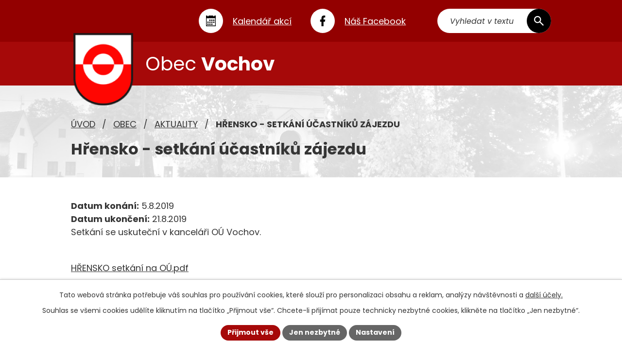

--- FILE ---
content_type: text/html; charset=utf-8
request_url: https://www.obec-vochov.cz/aktuality/hrensko-setkani-ucastniku-zajezdu
body_size: 12033
content:
<!DOCTYPE html>
<html lang="cs" data-lang-system="cs">
	<head>



		<!--[if IE]><meta http-equiv="X-UA-Compatible" content="IE=EDGE"><![endif]-->
			<meta name="viewport" content="width=device-width, initial-scale=1, user-scalable=yes">
			<meta http-equiv="content-type" content="text/html; charset=utf-8" />
			<meta name="robots" content="index,follow" />
			<meta name="author" content="Antee s.r.o." />
			<meta name="description" content="Setkání se uskuteční v kanceláři OÚ Vochov.
 
HŘENSKO setkání na OÚ.pdf" />
			<meta name="keywords" content="oficiální stránky obce Vochov, plzeň sever, dění v obci" />
			<meta name="viewport" content="width=device-width, initial-scale=1, user-scalable=yes" />
<title>Hřensko - setkání účastníků zájezdu | Obec Vochov</title>

		<link rel="stylesheet" type="text/css" href="https://cdn.antee.cz/jqueryui/1.8.20/css/smoothness/jquery-ui-1.8.20.custom.css?v=2" integrity="sha384-969tZdZyQm28oZBJc3HnOkX55bRgehf7P93uV7yHLjvpg/EMn7cdRjNDiJ3kYzs4" crossorigin="anonymous" />
		<link rel="stylesheet" type="text/css" href="/style.php?nid=VkNBUQ==&amp;ver=1768399196" />
		<link rel="stylesheet" type="text/css" href="/css/libs.css?ver=1768399900" />
		<link rel="stylesheet" type="text/css" href="https://cdn.antee.cz/genericons/genericons/genericons.css?v=2" integrity="sha384-DVVni0eBddR2RAn0f3ykZjyh97AUIRF+05QPwYfLtPTLQu3B+ocaZm/JigaX0VKc" crossorigin="anonymous" />

		<script src="/js/jquery/jquery-3.0.0.min.js" ></script>
		<script src="/js/jquery/jquery-migrate-3.1.0.min.js" ></script>
		<script src="/js/jquery/jquery-ui.min.js" ></script>
		<script src="/js/jquery/jquery.ui.touch-punch.min.js" ></script>
		<script src="/js/libs.min.js?ver=1768399900" ></script>
		<script src="/js/ipo.min.js?ver=1768399889" ></script>
			<script src="/js/locales/cs.js?ver=1768399196" ></script>

			<script src='https://www.google.com/recaptcha/api.js?hl=cs&render=explicit' ></script>

		<link href="/uredni-deska?action=atom" type="application/atom+xml" rel="alternate" title="Úřední deska">
		<link href="/aktuality?action=atom" type="application/atom+xml" rel="alternate" title="Aktuality">
		<link href="/akce?action=atom" type="application/atom+xml" rel="alternate" title="Akce">
		<link href="/ztraty-a-nalezy?action=atom" type="application/atom+xml" rel="alternate" title="Ztráty a nálezy">
		<link href="/prakticke-informace?action=atom" type="application/atom+xml" rel="alternate" title="Praktické informace">
		<link href="/obecni-zpravodaj?action=atom" type="application/atom+xml" rel="alternate" title="Obecní zpravodaj">
		<link href="/vyhlasky-zakony-a-usneseni-zastupitelstva?action=atom" type="application/atom+xml" rel="alternate" title="Vyhlášky, zákony a usnesení zastupitelstva">
		<link href="/odpady2?action=atom" type="application/atom+xml" rel="alternate" title="Odpady">
		<link href="/poplatky?action=atom" type="application/atom+xml" rel="alternate" title="Poplatky">
		<link href="/sifrovacka?action=atom" type="application/atom+xml" rel="alternate" title="Šifrovačka">
<meta name="format-detection" content="telephone=no">
<meta name="apple-itunes-app" content="app-id=6504012191">
<meta name="google-play-app" content="app-id=com.appsisto.vochov">
<meta name="viewport" content="width=device-width, initial-scale=1.0">
<link rel="stylesheet" href="https://res.cloudinary.com/dcejiykxi/raw/upload/v1724074064/smart-app-banner/smart-app-banner.css" type="text/css" media="screen">
<link rel="apple-touch-icon" href="https://res.cloudinary.com/dcejiykxi/image/upload/v1713258727/tmp-84-1713258727369.png">
<link rel="android-touch-icon" href="https://res.cloudinary.com/dcejiykxi/image/upload/v1713258727/tmp-84-1713258727369.png">
<link rel="preconnect" href="https://fonts.googleapis.com">
<link rel="preconnect" href="https://fonts.gstatic.com" crossorigin>
<link href="https://fonts.googleapis.com/css2?family=Poppins:ital,wght@0,400;0,700;1,400&amp;display=fallback" rel="stylesheet">
<link href="/image.php?nid=9814&amp;oid=11341245" rel="icon" type="image/png">
<link rel="shortcut icon" href="/image.php?nid=9814&amp;oid=11341245">





<script>
//posun h1
ipo.api.live('h1', function(el) {
if( !document.getElementById('page11291959') && $("#system-menu").length != 1 && !$(".error").length )
{
if (window.innerWidth >= 1025)
{
$(el).wrap("<div class='wrapper-h1 layout-container' />");
$(".wrapper-h1").insertAfter("#iponavigation p");
}
}
});
//převod úvodní fotky do drobečkové navigace
ipo.api.live('body', function(el) {
if( !document.getElementById('page11232810') && !$(".error").length )
{
if( $(el).find(".subpage-background").length )
{
var image_back = $(el).find(".subpage-background .boxImage").html();
$(el).find("#iponavigation").append(image_back);
}
}
});
ipo.api.live('body', function(el) {
//oprava rozměrů fotek
var getMeta = (url, cb) => {
const img = new Image();
img.onload = () => cb(null, img);
img.onerror = (err) => cb(err);
img.src = url;
};
$("img[data-id='automatic-dimension']").each(function( index, es ) {
getMeta($(this).attr("src"), (err, img) => {
$(this).attr("width", img.naturalWidth);
$(this).attr("height", img.naturalHeight);
});
});
//oprava lazyloading
$("img:not(.not-loaded)").each(function( index, es ) {
if( !$(this).is('[loading]').length ){
$(this).attr("loading", "lazy");
var src = $(this).attr("src");
$(this).attr("data-src", src);
}
});
//přesun vyhledávání
$(el).find(".elasticSearchForm").appendTo(".header-fulltext");
//přejmenování placeholderu
$(el).find(".elasticSearchForm input[type='text']").attr("placeholder", "Vyhledat v textu");
//funkce pro zobrazování, skrývání vyhledávání a ovládání na desktopu
$(el).find(".elasticSearchForm input[type='text']").on("click change focus", function() {
if ( $(this).val() )
{
$(el).find(".elasticSearchForm").addClass("active");
}
else
{
$(el).find(".elasticSearchForm").removeClass("active");
}
});
//funkce na přidání posuvníku
function displayWhisperer()
{
if( !$(".elasticSearch-autocompleteResult").is(':empty')  )
{
$("body").addClass("apply-scroll");
}
else
{
$("body").removeClass("apply-scroll");
}
}
$(".elasticSearchForm input[type='text']").keyup(function() {
$.ajax({
type: "POST",
data: 'keyword=' + $(this).val(),
beforeSend: function() {
displayWhisperer();
},
success: function(data) {
displayWhisperer();
}
});
});
});
//funkce pro zobrazování a skrývání vyhledávání
ipo.api.live(".header-fulltext > a", function(el){
var ikonaLupa = $(el).find(".ikona-lupa");
$(el).click(function(e) {
e.preventDefault();
$(this).toggleClass("search-active");
$("body").toggleClass("search-active");
if($(this).hasClass("search-active"))
{
$(ikonaLupa).text('X');
$(ikonaLupa).attr("title","Zavřít vyhledávání");
}
else
{
$(this).removeClass("search-active");
$("body").removeClass("search-active");
if( $("body").hasClass("apply-scroll") )
{
$("body").removeClass("apply-scroll");
}
$(ikonaLupa).attr("title","Otevřít vyhledávání");
$(".elasticSearchForm input[type=text]").val("");
}
$(".elasticSearchForm input[type=text]").focus();
});
});
//označení položek, které mají submenu
ipo.api.live('#ipotopmenu ul.topmenulevel1 li.topmenuitem1', function(el) {
var submenu2 = $(el).find("ul.topmenulevel2");
if (submenu2.length)
{
var title_link = $(el).find("> a").text();
$(submenu2).append("<h3>"+title_link+"</\h3>");
$(el).addClass("hasSubmenu");
$(el).find("> a").after("<span class='open-submenu' />");
}
});
//wrapnutí spanu do poležek první úrovně
ipo.api.live('#ipotopmenu ul.topmenulevel1 li.topmenuitem1 > a', function(el) {
$(el).wrapInner("<span>");
});
//rozbaleni menu
$(function() {
if (window.innerWidth <= 1024)
{
$(".topmenulevel1 > li.hasSubmenu").each(function( index, es ) {
if( $(es).hasClass("active") )
{
$(".topmenulevel1 > li.hasSubmenu.active > ul.topmenulevel2").css("display","block");
$(".topmenulevel1 > li.hasSubmenu.active > .open-submenu").addClass("see-more");
}
$(es).find("> .open-submenu").click(function(e) {
if( $(es).hasClass("active") && $(this).hasClass("see-more") )
{
$(this).removeClass("see-more");
$(es).find("> ul.topmenulevel2").css("display","none");
}
else{
$(this).toggleClass("see-more");
if($(this).hasClass("see-more")) {
$("ul.topmenulevel2").css("display","none");
$(this).next("ul.topmenulevel2").css("display","block");
$(".topmenulevel1 > li > a").removeClass("see-more");
$(this).addClass("see-more");
} else {
$(this).removeClass("see-more");
$(this).next("ul.topmenulevel2").css("display","none");
}
}
});
});
}
});
ipo.api.live('#ipotopmenu ul.topmenulevel2 li.topmenuitem2', function(el) {
var submenu3 = $(el).find("ul.topmenulevel3");
if (submenu3.length)
{
var title_link = $(el).find("> a").text();
$(submenu3).append("<h4>"+title_link+"</\h4>");
$(el).addClass("hasSubmenu");
$(el).find("> a").after("<span class='open-submenu' />");
}
});
ipo.api.live('#ipotopmenu ul.topmenulevel2 li.topmenuitem2 > a', function(el) {
$(el).wrapInner("<span>");
});
//rozbaleni menu
$(function() {
if (window.innerWidth <= 1024)
{
$(".topmenulevel2 > li.hasSubmenu").each(function( index, es ) {
if( $(es).find("> .topmenulevel3 > li.active").length )
{
$(es).addClass("active");
}
if( $(es).hasClass("active") )
{
$(".topmenulevel2 > li.hasSubmenu.active > ul.topmenulevel3").css("display","block");
$(".topmenulevel2 > li.hasSubmenu.active > .open-submenu").addClass("see-more");
}
$(es).find("> .open-submenu").click(function(e) {
if( $(es).hasClass("active") && $(this).hasClass("see-more")  )
{
$(this).removeClass("see-more");
$(es).find("> ul.topmenulevel3").css("display","none");
}
else
{
$(this).toggleClass("see-more");
if( $(this).hasClass("see-more") )
{
$("ul.topmenulevel3").css("display","none");
$(".topmenulevel2 > li.hasSubmenu > .open-submenu").removeClass("see-more");
$(this).next("ul.topmenulevel3").css("display","block");
$(this).addClass("see-more");
}
else
{
$(this).removeClass("see-more");
$(this).next("ul.topmenulevel3").css("display","none");
}
}
});
});
}
});
ipo.api.live('#ipotopmenu ul.topmenulevel3 li.topmenuitem3 > a', function(el) {
$(el).wrapInner("<span>");
});
ipo.api.live("body", function(el){
//galerie
$(el).find(".gallery .matrix > li").each(function( index, es ) {
if( $(es).find("div > a img").length )
{
var productImage = $(es).find("div > a img").attr("src");
$(es).find("div > a img").attr("data-imageUrl", productImage);
var productAttribute = $(es).find("div > a img").attr("data-imageUrl");
var productResult = productAttribute.split("&width")[0];
$(es).find("div > a > img").attr("src", productResult);
$(es).find("div > a > img").attr("data-src", productResult);
}
else
{
var link_product = $(es).find(".title > a").attr("href");
$(es).addClass("not-image");
$(es).find("div > h2").after('<a href="'+link_product+'"></\a>');
}
var link_product = $(es).find(".title > a").attr("href");
var title_product = $(es).find(".title").attr("title");
$(es).find(".title a").text(title_product);
$(es).append("<a class='link__wrapper' href='"+link_product+"'><\/a>");
if( $("html[lang='cs']").length ){
$(es).append('<span class="vstup">Vstoupit do alba <svg xmlns="http://www.w3.org/2000/svg" version="1.1" x="0" y="0" width="6" height="10" viewBox="0 0 6 10" xml:space="preserve" enable-background="new 0 0 6 10"><path d="m1.7 9.7 4-4c.2-.2.3-.5.3-.7a1 1 0 0 0-.3-.7l-4-4A1 1 0 0 0 .3.3c-.4.4-.4.9 0 1.4L3.6 5 .3 8.4c-.4.5-.4 1 0 1.4.4.3 1.1.3 1.4-.1z" fill="#d6bea9"/>\span>');
}
if( $("html[lang='en']").length ){
$(es).append('<span class="vstup">Enter the album <svg xmlns="http://www.w3.org/2000/svg" version="1.1" x="0" y="0" width="6" height="10" viewBox="0 0 6 10" xml:space="preserve" enable-background="new 0 0 6 10"><path d="m1.7 9.7 4-4c.2-.2.3-.5.3-.7a1 1 0 0 0-.3-.7l-4-4A1 1 0 0 0 .3.3c-.4.4-.4.9 0 1.4L3.6 5 .3 8.4c-.4.5-.4 1 0 1.4.4.3 1.1.3 1.4-.1z" fill="#d6bea9"/>\span>');
}
if( $("html[lang='de']").length ){
$(es).append('<span class="vstup">Eintreten <svg xmlns="http://www.w3.org/2000/svg" version="1.1" x="0" y="0" width="6" height="10" viewBox="0 0 6 10" xml:space="preserve" enable-background="new 0 0 6 10"><path d="m1.7 9.7 4-4c.2-.2.3-.5.3-.7a1 1 0 0 0-.3-.7l-4-4A1 1 0 0 0 .3.3c-.4.4-.4.9 0 1.4L3.6 5 .3 8.4c-.4.5-.4 1 0 1.4.4.3 1.1.3 1.4-.1z" fill="#d6bea9"/>\span>');
}
$(es).find("> div > *").unwrap();
});
if( $(el).find(".images > div").length || $(el).find(".catalog.view-itemDetail").length )
{
$(el).find(".images > div").each(function( index, es ) {
var productImage = $(es).find(".image-inner-wrapper a.image-detail img").attr("data-src");
var productResult = productImage.split("&width")[0];
$(es).find(".image-inner-wrapper a.image-detail img").attr("data-src", productResult);
});
}
else
{
$(el).find(".images > div").each(function( index, es ) {
var productImage = $(es).find(".image-inner-wrapper a.image-detail img").attr("src");
var productResult = productImage.split("&width")[0];
$(es).find(".image-inner-wrapper a.image-detail img").attr("src", productResult);
});
}
$(el).find("#listImages > div").each(function( i, es ) {
var clear = $(es).find(".clearfix:not(.images)").text();
clear = clear.replace(/\s/g, '');
if( !$(es).find(".images").length && clear != "") {
$(es).addClass("not-images");
}
if( $(es).find(".images").length && clear == "") {
$(es).addClass("not-contents");
$(es).find(".images > div").wrapAll("<div class='list-images__container' />");
var container__photos = $(es).find(".list-images__container");
$(es).find(".list-images__container > div:first-of-type").insertBefore(container__photos);
}
});
//odstranění &width
if( $(el).find(".articles > .article").length ){
$(el).find(".articles > .article").each(function( index, es ) {
if( $(es).find("a:not(.morelink) img").length ){
var productImage = $(es).find("a:not(.morelink) img").attr("data-src");
var productResult = productImage.split("&width")[0];
$(es).find("a:not(.morelink) img").attr("data-src", productResult);
}
});
}
//tabulky
$("table:not(.datagrid)").each(function( index, es ) {
if( !$(this).hasClass("not-rwd").length ){
if( !$(this).find("thead").length ){
$(es).find("tbody > tr").each(function( i, e ) {
if( $(e).find("th").length && i == 0 ){
$(e).addClass("thead");
$(es).addClass("with-th");
}
if( $(e).find("th").length && i == 1 ){
$(e).addClass("sub-thead");
$(es).addClass("with-th");
$(es).addClass("with-th with-subhead");
}
$(e).find("> td").each(function( j, k ) {
var clear = $(k).text();
clear = clear.replace(/\s/g, '');
if( clear == "") {
$(k).addClass("not-td");
}
});
});
}else{
$(es).find("thead > tr").each(function( i, e ) {
if( $(e).find("th").length && i == 0 ){
$(e).addClass("thead");
$(es).addClass("with-th");
}
if( $(e).find("th").length && i == 1 ){
$(e).addClass("sub-thead");
$(es).addClass("with-th");
$(es).addClass("with-th with-subhead");
}
$(e).find("> td").each(function( j, k ) {
var clear = $(k).text();
clear = clear.replace(/\s/g, '');
if( clear == "") {
$(k).addClass("not-td");
}
});
});
}
$(es).find(".thead > th").each(function( i, e ) {
var th = $(e).text();
$(es).find("tbody > tr").each(function( j, k ) {
$(k).find("td").eq(i).attr("data-label", th);
});
});
$(es).find(".sub-thead > th").each(function( i, e ) {
var th = $(e).text();
$(es).find("tbody > tr").each(function( j, k ) {
$(k).find("td").eq(i).attr("data-sublabel", th);
});
});
}
});
//zjištění zda se jedná o stránku gdpr
if( $(el).find(".view-personalDataProcessing.content").length )
{
$(el).addClass("gdpr-site");
}
//zjištění zda se jedná o stránku 404
if( $(el).find(".error").length )
{
$(el).addClass("error-page");
}
//wrapnutí subpage-rozcestníku
$(el).find(".ipo-widget[data-mce-fragment] ul > li > a").wrapInner("<span />");
//přidání třídy action-button
$(el).find(".backlink, .event.clearfix > a, .destination > p:last-child > a").addClass("action-button");
//přesun patičky
$(el).find("#ipocopyright").insertAfter("#ipocontainer");
});
</script>


 

 


<link rel="preload" href="/image.php?nid=9814&amp;oid=11341256" as="image">
<!-- Hra -->
<script>// <![CDATA[
console.log("LOADED");
function zobrazStanoviste() {
console.log("Funkce spuštěna");
const vstup = document.getElementById("tajenka-input").value.trim().toUpperCase();
const vsechny = ["slepicka", "kocicka", "ovecka", "pejsek", "koza", "kachna", "prase", "finale"];
vsechny.forEach(id => document.getElementById(id).style.display = "none");
switch (vstup) {
case "SLEPICKA":
case "SLEPIČKA":
document.getElementById("slepicka").style.display = "block"; break;
case "KOCICKA":
case "KOČIČKA":
document.getElementById("kocicka").style.display = "block"; break;
case "OVECKA":
case "OVEČKA":
document.getElementById("ovecka").style.display = "block"; break;
case "PEJSEK":
document.getElementById("pejsek").style.display = "block"; break;
case "KOZA":
document.getElementById("koza").style.display = "block"; break;
case "KACHNA":
document.getElementById("kachna").style.display = "block"; break;
case "PRASATKO":
case "PRASÁTKO":
document.getElementById("prase").style.display = "block"; break;
case "LISKA":
case "LIŠKA":
document.getElementById("finale").style.display = "block"; break;
default:
alert("Tato tajenka není správná. Zkus to znovu.");
}
}
// Přidání obsluhy události pro tlačítko
document.addEventListener("DOMContentLoaded", function() {
const button = document.querySelector("button");
button.addEventListener("click", function(event) {
event.preventDefault();  // Zabránit odeslání formuláře
zobrazStanoviste();  // Zavolání funkce
});
});
// ]]></script>
<script async src="https://loader.kanbu.ai/v0/embed.js" data-kanbu-agent-id="0198c418-636d-70f7-8c7e-c19888f1d14c"></script>
<script>
(function () {
var shouldHide = location.href.startsWith("https://ipoadmin.antee.cz/");
if (shouldHide) {
document.documentElement.classList.add("hide-kanbu");
function hideKanbuHosts(root) {
(root || document).querySelectorAll("kanbu-chatbot").forEach(function (el) {
el.setAttribute("hidden", "");
el.style.display = "none";
el.style.visibility = "hidden";
});
}
if (document.readyState === "loading") {
document.addEventListener("DOMContentLoaded", function () { hideKanbuHosts(); });
} else {
hideKanbuHosts();
}
}
})();
</script>
	</head>

	<body id="page2603710" class="subpage2603710 subpage5493678"
			
			data-nid="9814"
			data-lid="CZ"
			data-oid="2603710"
			data-layout-pagewidth="1024"
			
			data-slideshow-timer="3"
			 data-ipo-article-id="394929"
						
				
				data-layout="responsive" data-viewport_width_responsive="1024"
			>



							<div id="snippet-cookiesConfirmation-euCookiesSnp">			<div id="cookieChoiceInfo" class="cookie-choices-info template_1">
					<p>Tato webová stránka potřebuje váš souhlas pro používání cookies, které slouží pro personalizaci obsahu a reklam, analýzy návštěvnosti a 
						<a class="cookie-button more" href="https://navody.antee.cz/cookies" target="_blank">další účely.</a>
					</p>
					<p>
						Souhlas se všemi cookies udělíte kliknutím na tlačítko „Přijmout vše“. Chcete-li přijímat pouze technicky nezbytné cookies, klikněte na tlačítko „Jen nezbytné“.
					</p>
				<div class="buttons">
					<a class="cookie-button action-button ajax" id="cookieChoiceButton" rel=”nofollow” href="/aktuality/hrensko-setkani-ucastniku-zajezdu?do=cookiesConfirmation-acceptAll">Přijmout vše</a>
					<a class="cookie-button cookie-button--settings action-button ajax" rel=”nofollow” href="/aktuality/hrensko-setkani-ucastniku-zajezdu?do=cookiesConfirmation-onlyNecessary">Jen nezbytné</a>
					<a class="cookie-button cookie-button--settings action-button ajax" rel=”nofollow” href="/aktuality/hrensko-setkani-ucastniku-zajezdu?do=cookiesConfirmation-openSettings">Nastavení</a>
				</div>
			</div>
</div>				<div id="ipocontainer">

			<div class="menu-toggler">

				<span>Menu</span>
				<span class="genericon genericon-menu"></span>
			</div>

			<span id="back-to-top">

				<i class="fa fa-angle-up"></i>
			</span>

			<div id="ipoheader">

				<div class="header-inner__top__container">
	<div class="row header-inner__top flex-container layout-container">
		<div class="header-links flex-container">
			<a title="Kalendář akcí" href="/kalendar-akci">
				<span>
					<svg width="20" height="22" viewbox="0 0 20 22" fill="none" xmlns="http://www.w3.org/2000/svg"><path d="M6.7 8.3h2.6V11H6.7zm4 0h2.6V11h-2.6zm4 0h2.6V11h-2.6zm-12 8.2h2.6v2.8H2.7zm4 0h2.6v2.8H6.7zm4 0h2.6v2.8h-2.6zm-4-4.1h2.6V15H6.7zm4 0h2.6V15h-2.6zm4 0h2.6V15h-2.6zm-12 0h2.6V15H2.7zM17.3 0v1.4h-2.6V0H5.3v1.4H2.7V0H0v22h20V0zm1.4 20.6H1.3V5.5h17.4z" fill="#000"></path></svg>
				</span>
				<span>Kalendář akcí</span>
			</a>
			<a title="Facebook" href="https://www.facebook.com/obecvochov" target="_blank" rel="noopener noreferrer">
				<span>
					<svg width="11" height="22" viewbox="0 0 11 22" fill="none" xmlns="http://www.w3.org/2000/svg"><path d="M7.3 12.7H10l1-4.4H7.3V6c0-1 0-2.1 2.1-2.1H11V.1L8 0C5.2 0 3.1 1.8 3.1 5.2v3H0v4.5h3.1V22h4.2z" fill="#000"></path></svg>
				</span>
				<span>Náš Facebook</span>
			</a>
		</div>
		<div class="header-fulltext">
			<a href="#"><span title="Otevřít vyhledávání" class="ikona-lupa">Ikona</span></a>
		</div>
	</div>
</div>
<div class="header-inner__container">
	<div class="row header-inner flex-container layout-container">
		<div class="logo">
			<a title="Obec Vochov" href="/" class="header-logo">
				<span class="znak">
					<img class="not-loaded" fetchpriority="high" src="/image.php?nid=9814&amp;oid=11341256" width="123" height="149" alt="Obec Vochov">
				</span>
				<span class="nazev-obce">Obec <strong>Vochov</strong></span>
			</a>
		</div>
	</div>
</div>


<div class="subpage-background">
	
		 
		<div class="boxImage">
			<img src="/image.php?oid=11341247&amp;nid=9814" width="2000" height="481" alt="Obec Vochov">
		</div>
		 
		
	
</div>			</div>

			<div id="ipotopmenuwrapper">

				<div id="ipotopmenu">
<h4 class="hiddenMenu">Horní menu</h4>
<ul class="topmenulevel1"><li class="topmenuitem1 noborder" id="ipomenu11291959"><a href="/">Úvod</a></li><li class="topmenuitem1" id="ipomenu2072842"><a href="/urad">Úřad</a><ul class="topmenulevel2"><li class="topmenuitem2" id="ipomenu11305904"><a href="/zakladni-informace-a-popis-uradu">Základní informace a popis úřadu</a></li><li class="topmenuitem2" id="ipomenu2072849"><a href="/uredni-deska">Úřední deska</a></li><li class="topmenuitem2" id="ipomenu9871176"><a href="/formulare">Formuláře</a></li><li class="topmenuitem2" id="ipomenu11305958"><a href="/povinne-zverejnovane-informace">Povinně zveřejňované informace</a></li><li class="topmenuitem2" id="ipomenu11305935"><a href="/poskytovani-informaci-prijem-podani-a-elektronicka-podatelna">Poskytování informací, příjem podání a elektronická podatelna</a></li><li class="topmenuitem2" id="ipomenu7196088"><a href="https://cro.justice.cz/" target="_blank">Registr oznámení</a></li><li class="topmenuitem2" id="ipomenu11305917"><a href="/rozpocet">Rozpočet</a></li><li class="topmenuitem2" id="ipomenu3756911"><a href="/verejne-zakazky">Veřejné zakázky</a></li><li class="topmenuitem2" id="ipomenu11309524"><a href="/vyhlasky-zakony-a-usneseni-zastupitelstva">Vyhlášky, zákony a usnesení zastupitelstva</a><ul class="topmenulevel3"><li class="topmenuitem3" id="ipomenu11309531"><a href="/vyhlasky-zakony-usneseni-archiv">Archiv</a></li></ul></li><li class="topmenuitem2" id="ipomenu11292160"><a href="/gdpr">GDPR</a></li></ul></li><li class="topmenuitem1 active" id="ipomenu5493678"><a href="/obec">Obec</a><ul class="topmenulevel2"><li class="topmenuitem2" id="ipomenu10073869"><a href="/akce">Akce</a></li><li class="topmenuitem2 active" id="ipomenu2603710"><a href="/aktuality">Aktuality</a></li><li class="topmenuitem2" id="ipomenu2072841"><a href="/historie-vochova">Historie Vochova</a></li><li class="topmenuitem2" id="ipomenu4844509"><a href="/obecni-rozhlas">Obecní rozhlas</a></li><li class="topmenuitem2" id="ipomenu11305954"><a href="/obecni-zpravodaj">Obecní zpravodaj</a></li><li class="topmenuitem2" id="ipomenu11305953"><a href="/prakticke-informace">Praktické informace</a></li><li class="topmenuitem2" id="ipomenu11800164"><a href="/poplatky">Poplatky</a></li><li class="topmenuitem2" id="ipomenu11800156"><a href="/odpady2">Odpady</a><ul class="topmenulevel3"><li class="topmenuitem3" id="ipomenu7123366"><a href="/sberne-misto">Sběrné místo</a></li></ul></li><li class="topmenuitem2" id="ipomenu6824479"><a href="/splaskova-kanalizace">Splašková kanalizace</a></li><li class="topmenuitem2" id="ipomenu12549343"><a href="/realizovane-projekty-z-fondu-eu">Realizované projekty z fondu EU</a></li><li class="topmenuitem2" id="ipomenu12109211"><a href="/sifrovacka">Šifrovačka</a></li><li class="topmenuitem2" id="ipomenu11292063"><a href="/uzemni-a-rozvojovy-plan-obce">Územní a rozvojový plán obce</a><ul class="topmenulevel3"><li class="topmenuitem3" id="ipomenu12845711"><a href="/pasport-mistnich-komunikaci">Pasport místních komunikací</a></li></ul></li><li class="topmenuitem2" id="ipomenu11292159"><a href="/ztraty-a-nalezy">Ztráty a nálezy</a></li></ul></li><li class="topmenuitem1" id="ipomenu11291962"><a href="/kontakty">Kontakty</a></li></ul>
					<div class="cleartop"></div>
				</div>
			</div>
			<div id="ipomain">
				<div class="elasticSearchForm elasticSearch-container" id="elasticSearch-form-2770173" >
	<h4 class="newsheader">Vyhledat v textu</h4>
	<div class="newsbody">
<form action="/aktuality/hrensko-setkani-ucastniku-zajezdu?do=mainSection-elasticSearchForm-2770173-form-submit" method="post" id="frm-mainSection-elasticSearchForm-2770173-form">
<label hidden="" for="frmform-q">Fulltextové vyhledávání</label><input type="text" placeholder="Vyhledat v textu" autocomplete="off" name="q" id="frmform-q" value=""> 			<input type="submit" value="Hledat" class="action-button">
			<div class="elasticSearch-autocomplete"></div>
</form>
	</div>
</div>

<script >

	app.index.requireElasticSearchAutocomplete('frmform-q', "\/vyhledat-v-textu?do=autocomplete");
</script>

				<div id="ipomainframe">
					<div id="ipopage">
<div id="iponavigation">
	<h5 class="hiddenMenu">Drobečková navigace</h5>
	<p>
			<a href="/">Úvod</a> <span class="separator">&gt;</span>
			<a href="/obec">Obec</a> <span class="separator">&gt;</span>
			<a href="/aktuality">Aktuality</a> <span class="separator">&gt;</span>
			<span class="currentPage">Hřensko - setkání účastníků zájezdu</span>
	</p>

</div>
						<div class="ipopagetext">
							<div class="blog view-detail content">
								
								<h1>Hřensko - setkání účastníků zájezdu</h1>

<div id="snippet--flash"></div>
								
																	

<hr class="cleaner">




<hr class="cleaner">

<div class="article">
			<div class="dates table-row auto">
			<span class="box-by-content">Datum konání:</span>
			<div class="type-datepicker">5.8.2019</div>
		</div>
				<div class="dates table-row auto">
			<span class="box-by-content">Datum ukončení:</span>
			<div class="type-datepicker">21.8.2019</div>
		</div>
			

	<div class="paragraph text clearfix">
<p>Setkání se uskuteční v kanceláři OÚ Vochov.</p>
<p> </p>
<p><a href="/file.php?nid=9814&amp;oid=7067704" target="_blank" rel="noopener noreferrer">HŘENSKO setkání na OÚ.pdf</a></p>	</div>
		
<div id="snippet--images"><div class="images clearfix">

	</div>
</div>


<div id="snippet--uploader"></div>			<div class="article-footer">
													<div class="published"><span>Publikováno:</span> 5. 8. 2019 13:03</div>

					</div>
	
</div>

<hr class="cleaner">
<div class="content-paginator clearfix">
	<span class="linkprev">
		<a href="/aktuality/pozvanka-do-divadla">

			<span class="linkprev-chevron">
				<i class="fa fa-angle-left"></i>
			</span>
			<span class="linkprev-text">
				<span class="linkprev-title">Pozvánka do divadla</span>
				<span class="linkprev-date">Publikováno: 13. 8. 2019 10:16</span>
			</span>
		</a>
	</span>
	<span class="linkback">
		<a href='/aktuality'>
			<span class="linkback-chevron">
				<i class="fa fa-undo"></i>
			</span>
			<span class="linkback-text">
				<span>Zpět na přehled</span>
			</span>
		</a>
	</span>
	<span class="linknext">
		<a href="/aktuality/mobilni-rozhlas">

			<span class="linknext-chevron">
				<i class="fa fa-angle-right"></i>
			</span>
			<span class="linknext-text">
				<span class="linknext-title">Mobilní rozhlas</span>
				<span class="linknext-date">Publikováno: 11. 7. 2019 10:27</span>
			</span>
		</a>
	</span>
</div>

		
															</div>
						</div>
					</div>


					

					

					<div class="hrclear"></div>
					<div id="ipocopyright">
<div class="copyright">
	<div class="row copyright__inner layout-container">
	<a title="Obec Vochov" href="/" class="footer-logo">
		<span class="znak">
			<img class="not-loaded" fetchpriority="high" src="/image.php?nid=9814&amp;oid=11341256" width="66" height="80" alt="Obec Vochov">
		</span>
		<span class="nazev-obce">Obec <strong>Vochov</strong></span>
	</a>
	<div class="copy-info flex-container">
		<div class="copy-kontakt">
			<p>Vochov 6, 330 23 Vochov</p>
			<p><a href="tel:+420377822337">+420 377 822 337</a></p>
			<p><a href="mailto:podatelna@obec-vochov.cz">podatelna@obec-vochov.cz</a></p>
			<div>
				<a href="#">
					<img src="/image.php?nid=9814&amp;oid=11509455" alt="Google play" width="251" height="80">
				</a>
				<a href="#">
					<img src="/image.php?nid=9814&amp;oid=11509457" alt="AppStore" width="248" height="79">
				</a>
			</div>
		</div>
		<div class="copy-other">
			<p><strong>IČO: </strong>00258491</p>
			<p><strong>ID datové schránky: </strong>mhcbndt</p>
			<div>
				<h5>Úřední hodiny</h5>
				<p><strong>Po: </strong>9:00 - 11:30<span class="copy-dotted">, </span>12:30 - 17:00</p>
				<p><strong>Út: </strong>9:00 - 11:30<span class="copy-dotted">, </span>12:30 - 13:30</p>
				<p><strong>St: </strong>9:00 - 11:30<span class="copy-dotted">, </span>12:30 - 17:00 <span>(po předchozí dohodě do 18:00)</span></p>
			</div>
		</div>
		<div class="copy-mapa">
			<a title="Zobrazit na mapě" href="https://mapy.cz/s/famumokuho" target="_blank" rel="noopener noreferrer">
				<img src="/file.php?nid=9814&amp;oid=11341260" width="466" height="269" alt="Mapa">
				<span class="action-button">Zobrazit obec na mapě</span>
			</a>
		</div>
	</div>
</div>

<div class="row antee">
	<div class="layout-container">
		© 2026 Obec Vochov, <a href="mailto:starosta@obec-vochov.cz">Kontaktovat webmastera</a>, <span id="links"><a href="/mapa-stranek">Mapa stránek</a>, <a href="/prohlaseni-o-pristupnosti">Prohlášení o přístupnosti</a></span><br>ANTEE s.r.o. - <a href="https://www.antee.cz" rel="nofollow">Tvorba webových stránek</a>, Redakční systém IPO
	</div>
</div>
</div>
					</div>
					<div id="ipostatistics">
<script >
	var _paq = _paq || [];
	_paq.push(['disableCookies']);
	_paq.push(['trackPageView']);
	_paq.push(['enableLinkTracking']);
	(function() {
		var u="https://matomo.antee.cz/";
		_paq.push(['setTrackerUrl', u+'piwik.php']);
		_paq.push(['setSiteId', 3424]);
		var d=document, g=d.createElement('script'), s=d.getElementsByTagName('script')[0];
		g.defer=true; g.async=true; g.src=u+'piwik.js'; s.parentNode.insertBefore(g,s);
	})();
</script>
<script >
	$(document).ready(function() {
		$('a[href^="mailto"]').on("click", function(){
			_paq.push(['setCustomVariable', 1, 'Click mailto','Email='+this.href.replace(/^mailto:/i,'') + ' /Page = ' +  location.href,'page']);
			_paq.push(['trackGoal', null]);
			_paq.push(['trackPageView']);
		});

		$('a[href^="tel"]').on("click", function(){
			_paq.push(['setCustomVariable', 1, 'Click telefon','Telefon='+this.href.replace(/^tel:/i,'') + ' /Page = ' +  location.href,'page']);
			_paq.push(['trackPageView']);
		});
	});
</script>
					</div>

					<div id="ipofooter">
						<script src="https://res.cloudinary.com/dcejiykxi/raw/upload/v1719925041/smart-app-banner/smart-app-banner.js"></script>
<script>
	new SmartBanner({
		daysHidden: 15, // days to hide banner after close button is clicked (defaults to 15)
		daysReminder: 90, // days to hide banner after "VIEW" button is clicked (defaults to 90)
		appStoreLanguage: "cz", // language code for the App Store (defaults to user's browser language)
		title: "Vochov",
		author: "AppSisto",
		button: "Otevřít",
		store: {
			ios: "On the App Store",
			android: "In Google Play",
		},
		price: {
			ios: "",
			android: "",
		},
		// , theme: '' // put platform type ('ios', 'android', etc.) here to force single theme on all device
		icon:"https://res.cloudinary.com/dcejiykxi/image/upload/v1713258727/tmp-84-1713258727369.png"  // full path to icon image if not using website icon image
		//force: "ios", // Uncomment for platform emulation
	});
</script>

<!-- Stránka Mobilní rozhlas se bude rušit, zakomentoval jsem, ale chce to ověřit (TK, 27.8.2024)
<script>
ipo.api.live(".rozhlas-banner-container", function(el){
$(".rozhlas-banner__icon").click(function(e) {
$(el).toggleClass("open");
if($(el).hasClass("open")) {
$(".rozhlas-banner").css("display","block");
} else {
$(el).removeClass("open");
$(".rozhlas-banner").css("display","none");
}
e.preventDefault();
});
$(".rozhlas-banner__close a").click(function(e) {
$(el).removeClass("open");
$(el).find(".rozhlas-banner").css("display","none");
});
});
</script>
<div class="rozhlas-banner-container">
<a title="Zobrazit mobilní rozhlas" class="rozhlas-banner__icon animated pulse" href="#">
<img src="/image.php?nid=9814&oid=8044205" alt="logo">
<span class="rozhlas-title">Mobilní <br>Rozhlas</span>
<span class="rozhlas-subtitle">Novinky z úřadu přímo do vašeho telefonu</span>
</a>
<div class="rozhlas-banner">
<div class="rozhlas-banner__close">
<a title="zavřít"><img src="/file.php?nid=9814&oid=8044298" alt="ikona zavřít"></a>
</div>
<div class="rozhlas-banner__logo">
<a title="Mobilní rozhlas" href="https://www.mobilnirozhlas.cz/" target="_blank" rel="noopener noreferrer">
<img src="/file.php?nid=9814&oid=8044296" alt="mobilní rozhlas">
</a>
</div>
<div class="rozhlas-banner__text">
<span>Důležité informace ze samosprávy <br>přímo do telefonu</span>
</div>
<div class="rozhlas-banner__image">
<img src="/image.php?nid=9814&oid=8044204" alt="foto aplikace">
</div>
<div class="rozhlas-banner__cta">
<a class="rozhlas-banner-btn rozhlas-banner-btn--telefon" title="Odebírat" href="https://obec-vochov.mobilnirozhlas.cz/registrace" target="_blank" rel="noopener noreferrer">
Odebírat zprávy do telefonu
</a>
<a class="rozhlas-banner-btn rozhlas-banner-btn--nastenka" title="Nástěnka" href="https://obec-vochov.mobilnirozhlas.cz" target="_blank" rel="noopener noreferrer">
Zobrazit nástěnku
</a>
<a class="rozhlas-banner-btn rozhlas-banner-btn--app" title="Aplikace" href="http://ipopage/?oid=8044196">
Stáhnout mobilní aplikaci
</a>
</div>
</div>
</div>
-->
					</div>
				</div>
			</div>
		</div>
	</body>
</html>


--- FILE ---
content_type: text/css;charset=utf-8
request_url: https://www.obec-vochov.cz/style.php?nid=VkNBUQ==&ver=1768399196
body_size: 58034
content:
/**
 * User defined IPO styles.
 */

/*** Default IPO styles *******************************************************/
html, body {
	font-family: 'Trebuchet MS', Helvetica, sans-serif;
	font-size: 12px;
	color: #353535;
	margin: 0;
	padding: 0;
	text-align: center;
	-ms-text-size-adjust: 100%;
	-webkit-text-size-adjust: 100%;
	text-size-adjust: 100%;
	background-color: transparent; background-image: none;
}
.top {
	padding: 5px 20px 0 20px;
	font-size: 2.6em;
	font-weight:bold;
	font-style: italic;
	display: block;
	text-decoration: none;
	min-height: 50px;
	-webkit-box-sizing: border-box;
	-moz-box-sizing: border-box;
	box-sizing: border-box;
	color: #353535;
}
.hiddenMenu {
	position:absolute;
	left:-1000px;
	top:auto;
	width:1px;
	height:1px;
	overflow:hidden;
}
.linkback, .linknext, .linkprev {
	font-size: 1.25em;
	display: inline-block;
}
.linknext, .linkprev {
	width: 33%;
	min-height: 1em;
	margin: 0 2%;
}
.linknext {
	float: right;
	text-align: right;
}
.linkprev {
	float: left;
	text-align: left;
}
.linkback {
	width: 26%;
	float: left;
}
.linknext a, .linkprev a, .linkback a {
	text-decoration: none;
	display: inline-block;
}
.linknext a:hover .linknext-chevron {
	right: -10px;
}
.linkprev a:hover .linkprev-chevron {
	left: -10px;
}
.linkback a:hover .linkback-chevron .fa-undo {
	-ms-transform: rotate(-45deg);
	-webkit-transform: rotate(-45deg);
	-moz-transform: rotate(-45deg);
	-o-transform: rotate(-45deg);
	transform: rotate(-45deg);
}
.linknext-title, .linkprev-title, .linknext-text, .linkprev-text, .linkback-text {
	display: inline-block;
}
.linknext-chevron, .linknext-title, .linknext-text, .linkback-text {
	float: right;
}
.linkback-chevron, .linkprev-chevron, .linkprev-text, .linkprev-title {
	float: left;
}
.linknext-text span:first-child, .linkprev-text span:first-child, .linkback-text span {
	text-decoration: underline;
}
.linknext a:hover > .linknext-text span:first-child, .linkprev a:hover > .linkprev-text span:first-child, .linkback:hover .linkback-text span {
	text-decoration: none;
}
.linknext > a > span:first-child {
	margin-left: 10px;
}
.linkprev > a > span:first-child {
	margin-right: 10px;
}
.linknext-chevron, .linkprev-chevron {
	font-size: 1.9em;
	display: inline-block;
	position: relative;
	line-height: 0.75em;
}
.linkback-chevron {
	display: inline-block;
	position: relative;
}
.linkprev-chevron .fa-angle-left,
.linknext-chevron .fa-angle-right{
	font-size: 1.1em;
	line-height: 1em;
}
.linknext-date {
	font-size: 0.65em;
	float: right;
	clear: right;
}
.linkprev-date {
	font-size: 0.65em;
	float: left;
	clear: left;
}
.linkback, .linkprev-title, .linknext-title {
	line-height: 1.2em;
}
.linkback .fa-undo {
	font-size: 1em;
	margin-left: -1.14em;
	transition: all 0.07s ease 0s;
	color: #353535;
}
.linkback a {
	vertical-align: top;
}
a.nolink {
	text-decoration: underline;
	cursor: default;
}
	color:  #353535;
}
#ipopage .blog .content-paginator {
	margin: 3em auto;
}
.copyright {
	padding: 0 15px;
	font-size: 0.75em;
	font-weight: normal;
}
#ipoheader a {
	text-decoration: none;
}
.iporighttext a:hover, .ipolefttext a:hover {
	text-decoration: none;
}
iframe {
	border: none;
}
a {
	word-wrap: break-word;
	-ms-hyphens: auto;
	hyphens: auto;
}
:focus {
	outline: 0;
}
body.using-keyboard :focus {
	outline: 2px solid currentColor;
}

/*** Mess ***/
.button {
	background-color: #930000;
	border: 1px solid #ffffff;
	width: 100px;
	font-weight: bold;
	color: #ffffff;
}
.button2 {
	background-color: #930000;
	border: 1px solid #ffffff;
	font-weight: bold;
	color: #ffffff;
}
.button3 {
	background-color: #930000;
	border: 1px solid #ffffff;
	color: #ffffff;
	font-size: 0.75em;
	font-weight: normal;
}
.item {
	color: #000000;
	background-color: #EEEEEE;
}
.tabtitle {
	color: #FFFFFF;
	background-color:
	#979797;
	font-weight: bold;
}
.tabtitleno {
	color: #FFFFFF;
	background-color: #979797;
	font-weight: bold;
}
.itemhand, .itemhand:link {
	color: #000000;
	background-color: #EEEEEE;
	text-decoration: none;
	cursor: pointer;
}
.itemhand td:hover, .itemhand:hover {
	color: #000000;
	background-color: #DCDCDC;
	text-decoration: none;
	cursor: pointer;
}
.itemhand td textarea:hover {
	cursor: pointer;
	background-color: #DCDCDC;
}
.itemvalue {
	color: #000000;
	background-color: #FFCFCF;
}
.hidden {
	display: none !important;
}
.noprint {
	display: block;
}
.printonly {
	display: none;
}
.component-container table {
	width: 100%;
	border: 0;
}
.spacer5 {
	height: 5px;
}
/*** Layout *******************************************************************/
#ipocontainer, #ipomain, #ipomainframe, #ipotopmenuwrapper, #ipofooter {
	width: 1024px;
}
#ipocontainer {
	position: relative;
	color: #353535;
	margin: 0 auto;
	padding: 0;
	text-align: left;
	background-color: transparent;
}
#ipoheader img, #ipoheader object, #ipofooter img {
	vertical-align: top;
}
#ipoheader {
	width: 100%;
	min-height: 50px;
	color: #353535;
	background-color: transparent;
	position: relative;
}
#ipomain {
	position: relative;
	background-color: transparent; background-image: none;
}
#ipoleftblock, #ipopage, #iporightblock {
	display: inline;
}
#ipopage {
	width: 1024px;
	margin-left: 0px;
	float: left;
	padding: 0;
	color: #353535;
	overflow: visible;
	position: relative;
}
#ipopage, #iporightblock, #ipoleftblock, .ipopagetext {
	min-height: 500px;
}
#iporightblock {
	width: 0px;
	float: left;
	padding: 0;
}
#ipoleftblock {
	width: 0px;
	margin-left: -1024px;
	float: left;
	padding: 0;
}
#ipoleftblockin {
	width: 0px;
	margin: 20px 0;
	padding: 0;
}
.ipopagetext {
	padding: 5px 0px 10px 0px;
}
/*** #iponavigation ***/
#iponavigation p {
	padding: 5px 0px 0px 0px;
	margin: 0px;
}
#iponavigation a {
	color: #353535;
}
#iponavigation a:visited {
	color: #353535;
}
#iponavigation a:hover {
	color: #353535;
	text-decoration: none;
}
/*** #ipocopyright & #ipofooter ***/
#ipocopyright {
	padding: 10px 0px 10px 0px;
	color: #353535;
	font-weight: normal;
	text-align: center;
	clear: both;
}
#ipocopyright a {
	color: #353535;
	text-decoration: underline;
}
#ipocopyright a:hover {
	color: #353535;
	text-decoration: none;
}
#ipofooter {
	clear: both;
	min-height: 10px;
	background-color: transparent;
	color: #353535;
}
/*** #ipomenu ***/
#ipomenu {
	margin: 0px 0px 20px 0px;
}
#ipomenu ul, #ipomenu ul li {
	width: 0px;
}
#ipomenu ul {
	margin: 0;
	padding: 0;
	list-style-type: none;
	float: left;
	background-color: transparent; background-image: none;
}
#ipomenu li {
	margin: 0;
	padding: 0;
	display: block;
	float: left;
	position: relative;
}
#ipomenu a {
	text-align: left;
	font-weight: bold;
	float: none;
	display: block;
	color: #ffffff;
}
#ipomenu li ul {
	visibility: hidden;
	position: absolute;
	z-index: 10;
}
#ipomenu li ul li {
	display: block;
	float: none;
	position: relative;
}
#ipomenu li ul li:hover {
	position: relative;
}
/* simulate child selector for IE */
#ipomenu li:hover ul,
#ipomenu li:hover li:hover ul,
#ipomenu li:hover li:hover li:hover ul,
#ipomenu li:hover li:hover li:hover li:hover ul,
#ipomenu li:hover li:hover li:hover li:hover li:hover ul {
	visibility: visible;
}
#ipomenu li:hover li ul,
#ipomenu li:hover li:hover li ul,
#ipomenu li:hover li:hover li:hover li ul,
#ipomenu li:hover li:hover li:hover li:hover li ul,
#ipomenu li:hover li:hover li:hover li:hover li:hover li ul {
	visibility: hidden;
}
#ipomenu ul li {
	margin: 0 0 1px 0;
	padding: 0;
}
#ipomenu ul li a {
	padding: 5px 5px;
	margin: 0;
	text-decoration: none;
	display: block;
	height: 100%;
	color: #ffffff;
	background-color: #a60909; background-image: none;
}
#ipomenu ul li a:hover {
	color: #ffffff;
	background-color: #930000; background-image: none;
}
#ipomenu ul li a.nolink:hover {
	cursor: text;
	color: #ffffff;
	background-color: #a60909;
}
#ipomenu ul li.submenu1 ul {
	width: 182px;
	left: 0px;
	margin: 0;
	padding: 0;
	top: 0;
	background-color: #ffffff;
	background-image: none;
	border-top: 1px solid #ffffff;
	border-bottom: 1px solid #ffffff;
}
#ipomenu ul li.submenu1 ul li {
	width: 180px;
	display: block;
	padding: 0;
	margin: 0 0 1px 0;
	border-left: 1px solid #ffffff;
	border-right: 1px solid #ffffff;
	float: left;
}
#ipomenu ul li.submenu1 ul li a {
	padding: 5px 5px;
	display: block;
	margin: 0px;
	color: #ffffff;
	background-color: #a60909;
	font-weight: bold;
	text-align: left;
	background-image: none;
}
#ipomenu ul li.submenu1 ul li a:hover {
	color: #ffffff;
	background-color: #930000;
	background-image: none;
}
#ipomenu ul li.submenu1 ul li a.nolink:hover {
	cursor: text;
	color: #ffffff;
	background-color: #a60909;
}
#ipomenu ul li.submenu2 ul, #ipomenu ul li.submenu3 ul, #ipomenu ul li.submenu4 ul, #ipomenu ul li.submenu5 ul {
	width: 180px;
	left: 180px;
	margin: 0;
	padding: 0;
	top: 0;
	background-color: #ffffff;
}
/*** #ipotopmenu ***/
#ipotopmenuwrapper {
	padding: 0;
	margin: 0;
	background-color: #a60909; background-image: none;
}
#ipotopmenu {
	padding: 0;
	margin: 0;
}
#ipotopmenu a {
	text-decoration: none;
	color: #ffffff;
	display: block;
	text-align: left;
}
#ipotopmenu ul, #ipotopmenu li {
	list-style-type: none;
	margin: 0;
	padding: 0;
}
#ipotopmenu ul.topmenulevel1 li.topmenuitem1,
#ipotopmenu ul.topmenulevel1 li.noborder {
	height: 23px !important;
	line-height: 23px;
	float: left;
	position: relative;
	font-weight: bold;
	border-left: 1px solid #ffffff;
	z-index: 99;
}
#ipotopmenu ul.topmenulevel1 li.topmenuitem1 a,
#ipotopmenu ul.topmenulevel1 li.noborder a {
	padding: 0 5px;
	background-color: transparent; background-image: none;
}
#ipotopmenu ul.topmenulevel1 li.noborder {
	border: none;
}
#ipotopmenu ul.topmenulevel2,
#ipotopmenu ul.topmenulevel3,
#ipotopmenu ul.topmenulevel4,
#ipotopmenu ul.topmenulevel5,
#ipotopmenu ul.topmenulevel6 {
	top: 23px;
	width: 180px;
	padding: 0 5px;
	position: absolute;
	line-height: 100%;
	left: -1px;
	background: #ffffff;
	visibility: hidden;
	border: 1px solid #ffffff;
	border-top: none;
	z-index: 100;
}
#ipotopmenu ul.topmenulevel3, #ipotopmenu ul.topmenulevel4, #ipotopmenu ul.topmenulevel5, #ipotopmenu ul.topmenulevel6 {
	left: 190px;
	top: -1px;
}
#ipotopmenu ul.topmenulevel2 li.topmenuitem2,
#ipotopmenu ul.topmenulevel3 li.topmenuitem3,
#ipotopmenu ul.topmenulevel4 li.topmenuitem4,
#ipotopmenu ul.topmenulevel5 li.topmenuitem5,
#ipotopmenu ul.topmenulevel6 li.topmenuitem6 {
	margin: 1px -5px 0 -5px;
	font-weight: bold;
	text-align: left;
	padding: 0;
	background-color: #a60909;
	line-height: 1.2em;
	position: relative;
}
#ipotopmenu ul.topmenulevel2 li.topmenuitem2 a,
#ipotopmenu ul.topmenulevel3 li.topmenuitem3 a,
#ipotopmenu ul.topmenulevel4 li.topmenuitem4 a,
#ipotopmenu ul.topmenulevel5 li.topmenuitem5 a,
#ipotopmenu ul.topmenulevel6 li.topmenuitem6 a {
	font-weight: bold;
	text-align: left;
	padding: 4px 2px 4px 5px;
	line-height: 1.2em;
	height: 100%;
	background-image: none;
}
#ipotopmenu ul.topmenulevel1 li.topmenuitem1 a:hover {
	color: #ffffff;
	background-color: #930000; background-image: none;
}
#ipotopmenu ul.topmenulevel2 li.topmenuitem2 a:hover,
#ipotopmenu ul.topmenulevel3 li.topmenuitem3 a:hover,
#ipotopmenu ul.topmenulevel4 li.topmenuitem4 a:hover,
#ipotopmenu ul.topmenulevel5 li.topmenuitem5 a:hover,
#ipotopmenu ul.topmenulevel6 li.topmenuitem6 a:hover {
	color: #ffffff;
	background-color: #930000;
	background-image: none;
}
#ipotopmenu ul.topmenulevel1 li.topmenuitem1 a.nolink:hover,
#ipotopmenu ul.topmenulevel2 li.topmenuitem2 a.nolink:hover,
#ipotopmenu ul.topmenulevel3 li.topmenuitem3 a.nolink:hover,
#ipotopmenu ul.topmenulevel4 li.topmenuitem4 a.nolink:hover,
#ipotopmenu ul.topmenulevel5 li.topmenuitem5 a.nolink:hover,
#ipotopmenu ul.topmenulevel6 li.topmenuitem6 a.nolink:hover {
	cursor: text;
	color: #ffffff;
	background-color: #a60909;
}
#ipotopmenu ul.topmenulevel1 li.topmenuitem1:hover ul.topmenulevel2,
#ipotopmenu ul.topmenulevel2 li.topmenuitem2:hover ul.topmenulevel3,
#ipotopmenu ul.topmenulevel3 li.topmenuitem3:hover ul.topmenulevel4,
#ipotopmenu ul.topmenulevel4 li.topmenuitem4:hover ul.topmenulevel5,
#ipotopmenu ul.topmenulevel5 li.topmenuitem5:hover ul.topmenulevel6 {
	visibility: visible;
}
/*** .newsheader & .newsbody ***/
.newsheader {
	padding: 5px 5px;
	color: #ffffff;
	background-color: #a60909; background-image: none;
	font-weight: bold;
	margin-bottom: 0.3em;
}
.newsheaderref {
	color: #ffffff;
	font-weight: bold;
}
.newsbody {
	padding: 2px 5px;
	color: #353535;
	font-weight: normal;
	overflow: hidden;
}
.newsbodyrefu {
	color: #353535;
	font-weight: normal;
}
.newsbodyrefu:link {
	color: #353535;
}
.newsbodyrefu:active {
	color: #353535;
	text-decoration: underline;
}
.newsbodyrefu:hover {
	color: #353535;
	text-decoration: underline;
}
.newsbodyrefu:visited {
	color: #353535;
}
.newsbody a {
	color: #353535;
}
/*** column messages **********************************************************/
.column-message {
	padding: 2px 5px;
}
.column-message .newsheader {
	margin-left: -5px;
	margin-right: -5px;
}
.column-message a {
	color: #353535;
}
.ui-autocomplete.ui-menu {
	text-align: left;
}
/*** Default text properties **************************************************/
.ipolefttext, .iporighttext {
	color: #353535;
}
.ipopagetext a {
	color: #353535;
}
.ipopagetext a:visited {
	color: #353535;
}
.ipopagetext a:hover {
	color: #353535;
	text-decoration: none;
}
.styleH3, .styH3, h1 {
	font-family: 'Trebuchet MS', Helvetica, sans-serif;
	font-size: 1.6em;
	font-weight: normal;
	color: #353535;
}
.styleH4, .styH4, h2{
	font-family: 'Trebuchet MS', Helvetica, sans-serif;
	font-size: 1.35em;
	font-weight: bold;
	color: #353535;
}
.styleH5, .styH5, h3 {
	font-family: 'Trebuchet MS', Helvetica, sans-serif;
	font-size: 1.2em;
	font-weight: bold;
	color: #353535;
}
.ipopagetext h1 a, .ipopagetext h1 a:hover, .ipopagetext h1 a:visited,
.ipopagetext h2 a, .ipopagetext h2 a:hover, .ipopagetext h2 a:visited,
.ipopagetext h3 a, .ipopagetext h3 a:hover, .ipopagetext h3 a:visited {
	font: inherit;
	color: inherit;
}
.ipopagetext h1 a.tooltip {
	font-size: 1em;
}
.huge-text {
	font-size: 1.8em;
}
.bigger-text {
	font-size: 1.4em;
}
.normal-text {
	font-size: 1em;
}
.smaller-text {
	font-size: 0.9em;
}
.small-text {
	font-size: 0.8em;
}
/*** Table default properties *************************************************/
#ipopage th {
	text-align: center;
}
table.border, table.border td, table.border th {
	border: 1px solid #353535;	border-collapse: collapse;
}
.text th, .paragraph th, .tender th {
	background-color: #a60909;
	color: #ffffff;
}
.ipopagetext table p:first-child {
	margin: 0 auto;
}
.ipopagetext table p:last-child {
	margin-bottom: 0;
}
.ipopagetext td, .ipopagetext th {
	padding: 0.2em;
	vertical-align: top;
}
table.evenWidth td {
	width: 10%;
}
/*** Image default properties *************************************************/
img {
	border: none;
}
.imageframe {
	border: 1px solid #ffffff;
}
.leftFloat {
	float: left;
	margin-right: 1em;
}
.rightFloat {
	float: right;
	margin-left: 1em;
}
/*** Cleaners *****************************************************************/
#ipomain #ipomainframe #ipopage .ipopagetext .matrix li.cleaner {
	clear: both;
	width: 100%;
	margin: -1px 0 0 0;
	padding: 0;
	height: 1px;
	min-height: 1px;
	border: none;
	visibility: hidden;
}
.matrix li.cleaner {
	display: block;
}
hr.cleaner {
	clear: both;
	margin: -1px 0 0 0;
	padding: 0;
	height: 1px;
	border: none;
	visibility: hidden;
}
.clearfix:after {
	display: block;
	visibility: hidden;
	font-size: 0;
	content: " ";
	height: 0;
	clear: both;
}
.clear {
	clear: both;
}
.hrclear {
	margin: 0;
	padding: 0;
	clear: both;
	height: 1px;
	font-size: 1px;
	line-height: 1px;
	visibility: hidden;
}
hr {
	height: 0;
	border-color: #555;
	border-style: solid none none;
	border-width: 1px 0 0;
	margin: 1rem 0;
}
.cleartop {
	margin: 0;
	padding: 0;
	clear: both;
	visibility: hidden;
}
/*** Action Buttons ***********************************************************/
.action-button, .action-button:visited {
	padding: 0.3em 1em;
	text-decoration: none;
	font-size: 1.1em;
	font-weight: normal;
	border-radius: 4px;
	color: #ffffff;
	border: 1px solid #ffffff;
	background-color: #a60909;
;
}
.action-button:hover {
	color: #ffffff;
	border: 1px solid #ffffff;
	background-color: #353535;
;
	cursor: pointer;
}
.action-button:active {
	background-image: none;
	filter: none;
}
a.action-button, a.action-button:visited {
	color: #ffffff;
}
a.action-button:hover {
	color: #ffffff;
}
.action-button:disabled {
	cursor: not-allowed;
	opacity: 0.5;
}
a.disabled {
	opacity: 0.5;
}
a.disabled:hover {
	background: inherit;
	color: inherit;
	cursor: not-allowed;
}
/*** Content Paginator ********************************************************/
#ipopage .content-paginator {
	margin: 1.5em auto;
	white-space: nowrap;
	max-width: 100%;
	text-align: center;
}
#ipopage .content-paginator .content-paginator-wrapper {
	display: inline-block;
	width: auto;
	max-width: 100%;
}
#ipopage .content-paginator .paginator-step,
#ipopage .content-paginator .paginator-separator,
#ipopage .content-paginator .paginator-current,
#ipopage .content-paginator .paginator-button {
	font-weight: normal;
	position: relative;
	float: left;
	padding: 0.5em 0.7em;
	margin-left: -1px;
	font-size: 1em;
	text-decoration: none;
	color: #353535;
	border: 1px solid #a60909;
}
#ipopage .content-paginator .paginator-step,
#ipopage .content-paginator .paginator-separator,
#ipopage .content-paginator .paginator-current {
	-webkit-box-sizing: border-box;
	-mz-box-sizing: border-box;
	box-sizing: border-box;
	width: 30px;
	padding: 0.5em 0;
	text-align: center;
}
#ipopage .content-paginator .paginator-step:hover {
	background-color: #353535;
	color: #ffffff;
}
#ipopage .content-paginator .paginator-current {
	background-color: #a60909;
;
	color: #ffffff;
	font-weight: bold;
}
#ipopage .content-paginator .paginator-button {
	max-width: 100px;
	padding: 0.5em;
}
#ipopage .content-paginator .paginator-prev .paginator-button-icon {
	margin-right: 0.2em;
}
#ipopage .content-paginator .paginator-next .paginator-button-icon {
	margin-left: 0.2em;
}
#ipopage .content-paginator .paginator-button:hover,
#ipopage .content-paginator .paginator-step:hover {
	color: #ffffff;
	background-color: #353535;
;
	cursor: pointer;
}
#ipopage .content-paginator .paginator-prev {
	border-radius: 4px 0 0 4px;
}
#ipopage .content-paginator .paginator-next {
	border-radius: 0 4px 4px 0;
}
#ipopage .content-paginator .paginator-disabled {
	opacity: 0.5;
}
#ipopage .content-paginator .paginator-disabled:hover {
	background: inherit;
	color: inherit;
	cursor: not-allowed;
}
#ipopage .items-counter {
	text-align: right;
	color: #353535;
}

/*** Forms ************************************************************/
/*** forms - general styling */
input, select, textarea {
	border: 1px solid #ffffff;
	color: #353535;
	font-size: 1em;
	font-family: inherit;
}
label .meta {
	font-size: 0.9em;
	font-weight: normal;
	color: #777;
}
.form-item .form-item-field > input:not([type='submit']):focus,
.form-item .form-item-field > textarea:focus,
.form-item .form-item-field > select:focus {
	border-color: currentColor;
}
.form-item .form-item-field input[type="radio"] {
	margin: 0 0.4em 0 0;
	vertical-align: middle;
	width: auto;
	border: none;
}
.form-item .form-item-field input[type="checkbox"] {
	vertical-align: middle;
	width: auto;
	border: none;
}
.form-item .form-item-field input[type="checkbox"] + label {
	vertical-align: middle;
}
.form-item .form-item-label label {
	font-weight: bold;
}
.form-item .form-item-label label .meta {
	font-size: 0.9em;
	font-weight: normal;
	color: #777;
}
/* form - table layout */
.form-horizontal {
	display: table;
	width: 100%;
	border-spacing: 0 0.3em;
}
.form-horizontal .form-item {
	display: table-row;
}
.form-horizontal .form-item .form-item-label,
.form-horizontal .form-item .form-item-field {
	display: table-cell;
	vertical-align: top;
}
.form-horizontal .form-item .form-item-label {
	padding: 0.2em;
}
.form-horizontal .form-item .form-item-field > * {
	padding: 0.2em;
	-webkit-box-sizing: border-box;
	-moz-box-sizing: border-box;
	box-sizing: border-box;
	max-width: 100%;
}
.form-horizontal fieldset ~ .form-item {
	display: table;
	width: 100%;
}
.form-horizontal fieldset ~ .form-item.buttons {
	display: table;
	width: auto;
	margin: 0 auto;
}
.form-horizontal .form-item .form-item-field > input[type="submit"],
.form-horizontal .form-item .form-item-field > input[type="button"] {
	padding: 0.3em 1em;
	width: auto;
}
/* form - below layout */
.form-vertical .form-item {
	margin-bottom: 0.3em;
}
.form-vertical .form-item .form-item-label,
.form-vertical .form-item .form-item-field {
	margin: 0.3em 0;
}
.form-vertical .form-item .form-item-field > * {
	width: 100%;
	max-width: 100%;
	padding: 0.2em;
	-webkit-box-sizing: border-box;
	-moz-box-sizing: border-box;
	box-sizing: border-box;
}
.form-vertical .form-item .form-item-field > input[type="submit"], .form-vertical .form-item .form-item-field > input[type="button"] {
	padding: 0.3em 1em;
	display: inline-block;
	width: auto;
}
.form-vertical .buttons .form-item-field {
	text-align: center;
}
.form-horizontal .buttons .form-item-field {
	text-align: left;
}
/* form - recaptcha */
.form-horizontal .form-item .g-recaptcha > div,
.form-vertical .form-item .g-recaptcha > div {
	padding-left: 0px;
}
body form .grecaptcha-badge {
	display: none;
}
input[name='antispam'] {
	display: none;
}
.form-item.approval {
	font-weight: bold;
}
.form-item.antispam-disclaimer a {
	font-weight: bold;
}
.form-item.approval label {
	vertical-align: middle;
}
.form-item.approval input {
	margin: 0 0.5em 0 0;
	vertical-align: middle;
}
#ipoleftblock input[name='approval'] {
	float: left;
}
/*** div.paragraph ************************************************************/
div.paragraph:after {
	display: block;
	content: ' ';
	height: 0;
	visibility: hidden;
	font-size: 0;
	clear: both;
}
/*** tags *********************************************************************/
.tags {
	margin: 0.5em 0;
}
.tags form > span {
	display: inline-block;
	margin: .5em 1em 0 .5em;
}
.tags form > span input {
	margin: 0 .25em 0 0;
	vertical-align: middle;
}
.tags form > span label {
	vertical-align: middle;
}
.tags > a {
	font-weight: bold;
	float: left;
}
.tags ul {
	display: inline-block;
	padding: 0;
	margin: 0 0 0 .5em;
}
.tags li {
	display: inline;
	list-style: none;
	margin-right: .5em;
}
.tags .filtered {
	font-weight: bold;
	font-size: larger;
}
.tags-selection {
	margin: 10px 0;
}
.tags-selection label {
	font-weight: bold;
	font-size: larger;
}
.tags-selection select {
	min-width: 150px;
	min-height: 25px;
	padding: 0.2em;
	margin: 0.4em;
	box-sizing: border-box;
}
.tags input[type='submit'] {
	display: none;
}
/*** Subscribe toolbar ********************************************************/
.subscribe-toolbar .fa {
	float: right;
	margin-left: 0.5em;
}
.subscribe-toolbar {
	float: right;
}
.with-subscribe > h1 {
	float: left;
}
.ipopagetext .subscribe-toolbar .action-button {
	margin-right: 0.5em;
	margin-top: 1em;
	padding: 0.3em 0.6em;
	float: right;
}
.subscribe-toolbar .action-button:first-child {
	margin-right: 0;
}
/*** Assessment ***************************************************************/
.ratings {
	float: left;
	text-decoration: none;
	min-height: 16px;
	text-align: right;
	cursor: default;
	margin-right: 2em;
}
.ratings .ratings-item {
	display: inline-block;
}
.ratings .ratings-item + .ratings-item {
	margin-left: 2em;
}
.ratings a {
	color: #555;
}
.ratings a:hover {
	color: #000
}
.ratings .inactive {
	cursor: not-allowed;
	color: #d4d4d4;
}
.ratings .fa {
	font-size: 1.25em;
}
/*** Discussion component *****************************************************/
.comment-footer .reply {
	font-size: 1.1em;
}
.comment-name .comment-name-moderator {
	font-style: oblique;
	font-weight: bold;
}
.discussion-add-comment-link {
	float: right;
}
.censored {
	font-style: italic;
}
.comments {
	padding: 0;
}
.comments .comment {
	position: relative;
	list-style: none;
	margin: 0.2em;
	margin-left: 0;
	padding: 0.2em 0.5em 0.2em 1.5em;
}
.comment > .created {
	position: absolute;
	right: 0.2em;
	top: 0.2em;
}
.comments .comment.level-1 {
	margin-left: 2em;
}
.comments .comment.level-2 {
	margin-left: 4em;
}
.comments .comment.level-3 {
	margin-left: 6em;
}
.comments .comment.level-4 {
	margin-left: 8em;
}
.comments .comment.level-5 {
	margin-left: 10em;
}

/*** Gallery layouts **********************************************************/
/*** default list ***/
.albums#listPreview {
	padding: 0;
	margin: 0;
}
.albums#listPreview > li {
	list-style-type: none;
	margin-bottom: 2em;
}
.albums#listPreview h2 a {
	display: block;
	margin-bottom: 0.25em;
}
.albums#listPreview img.intro {
	float: left;
	margin-right: 1.5em;
}
.albums#listPreview div > p:first-child {
	margin-top: 0;
}
.albums#listPreview div p {
	text-align: justify;
}
.article .image-thumbnail img,
.gallery .image-thumbnail img {
	max-width: none;
}
/*** list with all images ***/
.albums#listImages div.clearfix p {
	text-align: justify;
}
/*** Gallery matrix list ***/
.gallery .matrix .title {
	min-height: 3.5em;
}
/*** Gallery/Catalog matrix list **********************************************/
.matrix {
	padding: 0;
}
.matrix a {
	display: block;
	width: 100%;
}
.matrix div > a {
	margin: -2000px;
	padding: 2000px;
}
.matrix .title {
	margin: 0;
}
.matrix .title a {
	padding: 0.2em 0 0.8em;
}
.matrix li {
	list-style-type: none;
	float: left;
	width: 33%;
	margin: 0 0 0.2em;
	text-align: left;
	overflow: hidden;
}
.matrix li.column-1 {
	margin-left: 0.5%;
	margin-right: 0.5%;
}
.matrix li > div {
	display: block;
	background: #eee;
	min-height: 373px;
	text-align: center;
	vertical-align: top;
	padding: 0.2em 5px;
}
/*** Gallery/Catalog images component *****************************************/
.images {
	margin: 1em 0;
}
.image-wrapper {
	float: left;
	height: auto;
	box-shadow: 1px 1px 16px -4px #888888;
	position: relative;
	behavior: url(js/PIE.htc);
	background-color: transparent;
}
.image-wrapper .image-inner-wrapper {
	position: relative;
}
.image-wrapper .image-inner-wrapper.with-description {
	padding-bottom: 2em;
}
.image-wrapper .image-inner-wrapper .image-thumbnail {
	background-color: #353535;
	margin: 0 auto;
	position: relative;
	width: 100%;
}
.image-wrapper .image-inner-wrapper a.image-detail {
	display: inline-block;
	height: 100%;
	text-align: center;
	margin: 0 auto;
	overflow: hidden;
	vertical-align: middle;
	width: 100%;
}
.image-wrapper .image-inner-wrapper .image-description {
	padding: 0.5em 0 0 0;
	z-index: 3;
	position: absolute;
	bottom: 0;
	left: 0;
	min-height: 2em;
	text-overflow: ellipsis;
	overflow: hidden;
	white-space: nowrap;
	-moz-box-sizing: border-box;
	-webkit-box-sizing: border-box;
	box-sizing: border-box;
}
/*** Discussion module - column component *************************************/
.discussion-column-box {
	margin-bottom: 1em;
}
/*** Blog *********************************************************************/
.articles {
	padding: 0;
}
.article.article--sticky {
	background: #f3f3f3;
	padding: 1em 2em;
	border: 1px solid #aaa;
	border-left: 3px solid #aaa;
	margin-bottom: 1em;
}
.blog .articles > li h2 {
	color: #353535;
}
.blog .articles > li > a p {
	margin-bottom: 0.2em;
}
.blog .articles > li > hr {
	margin: 0.15em 0em;
}
.article-footer, .comment-footer {
	text-align: right;
}
.blog.view-detail .article-footer {
	display: inline-block;
	width: 100%;
}
.blog.view-detail .article-footer > div {
	margin: 0.5em 0;
	display: inline-block;
	float: left;
	text-align: left;
}
#discussion {
	margin-top: 2em;
}
.blog.view-detail .article-footer .published, .blog.view-detail .article-footer .author {
	float: right;
}
.article-footer .published span, .article-footer .author-label {
	font-weight: bold;
}
.blog.view-detail .article-footer .author {
	width: 100%;
}
form.article table {
	width: 100%;
}
.dates > span {
	font-weight: bold;
}
.dates > div, .article-footer .author > div {
	display: inline-block;
}
.blog #frm-subscriptionConfirmation-form ul li,
.blog #frm-editSubscription-form ul li {
	list-style-type: none;
}
.blog #frm-subscriptionConfirmation-form .form-item > ul,
.blog #frm-editSubscription-form .form-item > ul {
	padding-left: 0;
}
/*** BLOG - listLayouts, styles for all templates *****************************/
.articles .comments-number {
	display: inline-block;
	margin-top: 1em;
	font-size: 0.8em;
}
/*** BLOG - blogSimple ********************************************************/
.simple .articles .dueDate {
	display: inline-block;
	padding-bottom: 0.5em;
}
/*** BLOG - twoColumnsLayout **************************************************/
.two_columns .articles {
	position: relative;
}
.two_columns .article:after {
	display: block;
	visibility: hidden;
	font-size: 0;
	content: " ";
	height: 0;
	clear: both;
}
.two_columns ul.tags {
	margin-bottom: 2em;
}
.two_columns h2 {
	margin-bottom: 0.2em;
}
.two_columns .article .intro-content {
	margin-left: 10em;
	text-align: justify;
}
.two_columns .article .author,
.two_columns .article .published,
.two_columns .article .dueDate {
	display: block;
	font-size: 0.9em;
}
.two_columns .morelink {
	float: right;
}
.two_columns .article .additional-info {
	float: left;
	width: 10em;
}
.calendarDate {
	display: block;
	width: 3em;
	border-radius: 6px;
	font-style: normal;
	font-weight: bold;
	text-align: center;
	line-height: 1.6;
	background-color: lightgrey;
	background-image: -webkit-gradient(linear, left top, left bottom, from(white), to(lightgrey));
	background: -o-linear-gradient(top, white 0%, lightgrey 100%);
	background: linear-gradient(top, white 0%, lightgrey 100%);
	box-shadow: 2px 2px 4px -1px gray;
	font-size: 1.5em;
	margin-bottom: 0.8em;
}
.calendarDate span {
	display: block;
	border-radius: 6px 6px 2px 2px;
	font-size: 0.8em;
	padding: 0.1em;
	line-height: 1.2;
	box-shadow: 0px 3px 2px -2px gray;
	background-color: darkred;
	background-image: -webkit-gradient(linear, left top, left bottom, from(red), to(darkred));
	background: -o-linear-gradient(top, red 0%, darkred 100%);
	background: linear-gradient(top, red 0%, darkred 100%);
	color: white;
	text-shadow: 0 -1px 0 rgba(0, 0, 0, 0.7);
}
.blog-news .calendarDate {
	font-size: 1em;
	float: left;
	margin-right: 0.5em;
	margin-bottom: 0;
	color: black;
}
.blog-news .calendarDate span {
	font-weight: normal;
}
/*** BLOG - Divided Background Layout *****************************************/
.divided_bg .article {
	position: relative;
	border-radius: 6px;
	margin-bottom: 2em;
	padding: 0.5em 1em 2em;
	background-color: #ffffff;
	box-shadow: 1px 1px 12px -5px;
	behavior: url(js/PIE.htc);
}
.divided_bg h2 {
	margin-bottom: 0.25em;
}
.divided_bg h2 a {
	text-decoration: none;
}
.divided_bg h2 a:hover {
	opacity: 0.5;
}
.view-default.divided_bg .articles .article .articleText img {
	max-width: 100%;
	height: auto;
}
.divided_bg .article .dueDate {
	display: inline-block;
	padding-bottom: 0.5em;
}
.divided_bg .article .leftFooter {
	float: left;
	width: 50%;
}
.divided_bg .article .rightFooter {
	float: right;
	width: 50%;
	text-align: right;
}
.divided_bg .article .rightFooter,
.divided_bg .article .leftFooter span {
	display: block;
	font-size: 0.9em;
}
.divided_bg .article .rightFooter .addComment {
	display: inline;
}
.divided_bg .article .cleaner {
	margin-bottom: 1em;
}
/************** Blog - column box *********************************************/
.blog-news ul li {
	list-style: none;
}
.blog-news ul.list, .blog-news ul.calendar {
	margin: 0;
	padding: 0;
}
.blog-news ul.list li, .blog-news ul.calendar li {
	margin: 0.5em 0;
}
.blog-news ul.list li a {
	color: #353535;
}
.blog-news ul.list li a:hover, .blog-news ul.calendar li a:hover {
	text-decoration: none;
}
.blog-news ul li .due {
	font-weight: bold;
	margin-right: 0.2em;
}
.blog-news ul.list li .title {
	font-size: 1em;
	font-weight: normal;
}
.blog-news ul.calendar li {
	padding: 0.3em 0;
}
.blog-news ul.thumbnail {
	padding: 0;
}
.blog-news ul.thumbnail li {
	margin-bottom: 0.2em;
}
.blog-news ul.thumbnail li > a {
	display: block;
	padding: .4em;
	color: #ffffff;
	background-color: #a60909; background-image: none;
	font-weight: bold;
}
/*** Tender *******************************************************************/
a.cell-link {
	display: block;
	padding: 2000px;
	margin: -2000px;
	text-decoration: none;
}
table.tenders {
	width: 100%;
	margin-top: 1.5em;
	margin-bottom: 1em;
}
#ipopage .tenders th {
	padding: 0.5em;
}
#ipopage .tenders td {
	padding: 0.25em;
	overflow: hidden;
	vertical-align: middle;
}
#ipopage .tenders .right {
	text-align: right;
	margin-left: 0.3em;
}
ul.tenders {
	margin: 0 0 0.5em;
	padding: 0.5em;
}
ul.tenders li {
	list-style-type: none;
	clear: left;
}
ul.tenders li span.ui-icon-document {
	float: left;
	margin-right: 0.5em;
}
.tender .footer {
	text-align: right;
}
/*** Akce.cz ******************************************************************/
.akceCZ.view-default .event {
	margin: 1em 0;
	padding: 1em;
	border-radius: 6px;
	box-shadow: 1px 1px 12px -5px;
}
.akceCZ .event h2 {
	margin-top: 0;
}
.akceCZ .event .event-description {
	text-align: justify;
}
.akceCZ .event .event-details {
	display: table;
	width: 100%;
	border-spacing: 0 0.2em;
}
.akceCZ .event .event-details > div {
	display: table-row;
}
.akceCZ .event .event-details-label,
.akceCZ .event .event-details-value {
	display: table-cell;
	vertical-align: top;
}
.akceCZ .event .event-details-label {
	padding-right: 0.5em;
	width: 9em;
	font-weight: bold;
}
.akceCZ .event ul.types {
	padding: 0;
	margin: 0;
}
.akceCZ .event ul.types li {
	list-style: none;
	float: left;
	padding-right: 0.5em;
}
.akceCZ .event .images {
	margin: 1em 0;
}
.akceCZ .event .images img {
	max-width: 200px;
	border-width: 0;
	padding: 0.2em;
}
.akceCZ.view-detail .event .event-content {
	float: left;
	width: 50%;
	padding-right: 1em;
	-webkit-box-sizing: border-box;
	-moz-box-sizing: border-box;
	box-sizing: border-box;
}
.akceCZ .google-map {
	float: right;
	width: 50%;
	height: 30em;
}
.akceCZ .event-filter .event-filter-list span {
	width: 25%;
}
/*** Turistika.cz ************************************************************/
.turistikaCZ.view-default .destination {
	border-radius: 6px;
	margin: 1em 0;
	padding: 1em;
	box-shadow: 1px 1px 12px -5px;
}
.turistikaCZ .destination h2 {
	margin-top: 0;
}
.turistikaCZ .destination .destination-description {
	margin: 1em 0;
	text-align: justify;
}
.turistikaCZ .destination .destination-details {
	width: 40%;
	margin: 1em 0;
	border-spacing: 0;
}
.turistikaCZ.view-detail .destination .destination-details {
	width: 100%
}
.turistikaCZ .destination .image {
	margin: 2em 0 0;
}
.turistikaCZ .destination .image a.image-detail {
	text-decoration: none;
	display: inline-block;
	vertical-align: top;
	margin-right: 2em;
	margin-bottom: 2em;
}
.turistikaCZ .destination .image img {
	display: block;
	max-height: 130px;
	width: auto;
	height: auto;
}
.turistikaCZ .destination-details-label {
	width: 12em;
	font-weight: bold;
	float: left;
}
.turistikaCZ .destination-details-value {
	padding-right: 2em;
}
.turistikaCZ .google-map {
	height: 300px;
	width: 100%;
	display: block;
	margin-bottom: 1em;
}
.turistikaCZ .event-filter .event-filter-search {
	width: 6em;
}
.turistikaCZ .event-filter .form-item-label {
	display: none;
}
.turistikaCZ .event-filter .tree > .tree-node > .tree-items {
	display: block;
}
.turistikaCZ .event-filter .tree > .tree-node > .checkboxtree-toggle-branch {
	display: none;
}
/*** Event filter - akce.cz, turistika.cz ************************************/
.event-filter {
	margin: 1em 0;
}
.event-filter .event-filter-list-wrapper {
	display: table;
	width: 100%;
}
.event-filter .event-filter-search,
.event-filter .event-filter-list {
	display: table-cell;
	vertical-align: top;
}
.event-filter .event-filter-toggle-all {
	font-style: italic;
}
.event-filter input[type=checkbox] {
	margin-right: 0.5em;
	margin-left: 0;
}
.event-filter input[type=checkbox],
.event-filter input[type=checkbox] + label {
	vertical-align: middle;
}
.event-filter .event-filter-list span {
	width: 33%;
	display: inline-block;
	vertical-align: top;
}
.event-filter .event-filter-search {
	width: 12em;
}
.event-filter .event-filter-search select {
	width: 100%;
	padding: 0.2em;
	margin-bottom: 0.3em;
	-webkit-box-sizing: border-box;
	-moz-box-sizing: border-box;
	box-sizing: border-box;
}
.event-filter .event-filter-search .action-button {
	display: block;
	margin: 0 0 0 auto;
	padding: 0.3em 1em;
	width: auto;
}

[data-type="checkboxtree"] ul {
	list-style: none;
	display: none;
	width: 100%;
	padding-left: 3rem;
	-webkit-box-sizing: border-box;
	-moz-box-sizing: border-box;
	box-sizing: border-box;
}
[data-type="checkboxtree"] .tree {
	display: block;
	margin: 0;
	padding: 0;
}
[data-type="checkboxtree"] .tree-node {
	vertical-align: top;
	margin-bottom: 0.25rem;
}
[data-type="checkboxtree"] .tree > .tree-node > .tree-items {
	display: block;
}
[data-type="checkboxtree"] .tree-node > .tree-items {
	padding-top: 0.5rem;
	padding-bottom: 0.5rem;
}
[data-type="checkboxtree"] .tree-item {
	width: 25%;
	vertical-align: top;
	display: inline-block;
	margin-bottom: 0.25rem;
}
[data-type="checkboxtree"] .checkboxtree-toggle-branch {
	cursor: pointer;
	font-size: 1.25rem;
	width: 1.5rem;
	vertical-align: middle;
}
[data-type="checkboxtree"] .checkboxtree-toggle-branch.open:before {
	content: "\f0d7";
}
[data-type="checkboxtree"] .tree > .tree-node > label {
	font-weight: bold;
}
[data-type="checkboxtree"] .tree .checkboxtree-toggle-branch ~ .tree-items {
	display: none;
}
[data-type="checkboxtree"] .tree .checkboxtree-toggle-branch.open ~ .tree-items {
	display: block;
	border-left: 1px dashed #ccc;
	margin-left: 3px;
}

/*** Website registration *****************************************************/
.webSiteRegistration .form-item .form-item-label {
	display: table;
	width: 100%;
}
.webSiteRegistration .form-item .form-item-label label,
.webSiteRegistration .form-item .form-item-label .validator-message {
	display: table-cell;
	width: 50%;
	vertical-align: middle;
}
.webSiteRegistration .form-item .validator-message-content {
	display: table;
	float: right;
	border: 1px solid;
	box-shadow: 2px 2px 3px -2px #888;
	color: #000000;
	position: relative;
	font-size: 0.9em;
	padding: 0.3em;
}
.webSiteRegistration .validator-message .validator-message-text {
	display: table-cell;
	vertical-align: middle;
	padding-right: 0.5em;
}
.webSiteRegistration .validator-message .validator-message-icon {
	display: table-cell;
	vertical-align: middle;
	width: 20px;
	height: 20px;
	background-color: transparent;
	background-image: url('img/website-registration-sprite.png');
	background-repeat: no-repeat;
}
.webSiteRegistration .validator-message-loading .validator-message-content {
	background-color: #e5f5fa;
	border-color: #b7e3f1;
}
.webSiteRegistration .validator-message-ok .validator-message-content {
	background-color: #ecf9e7;
	border-color: #b7e3b7;
}
.webSiteRegistration .validator-message-error .validator-message-content {
	background-color: #fce5e5;
	border-color: #f8b7b7;
}
.webSiteRegistration .validator-message-ok .validator-message .validator-message-icon {
	background-position: 0 50%;
}
.webSiteRegistration .validator-message-error .validator-message .validator-message-icon {
	background-position: -20px 50%;
}
.webSiteRegistration .validator-message-loading .validator-message .validator-message-icon {
	background: url('img/website-registration-loader.gif') no-repeat transparent;
}
.webSiteRegistration .validator-message-error .form-item-field > * {
	border-color: #f8b7b7;
}
/*** elastic fulltext *********************************************************/
#ipoheader .elasticSearchForm .newsheader {
	display: none;
}
.elasticSearchForm .newsbody {
	overflow: visible;
}
.elasticSearchForm input[type=text] {
	display: block;
	padding: 2px;
	width: 100%;
	-webkit-box-sizing: border-box;
	-moz-box-sizing: border-box;
	box-sizing: border-box;
}
.elasticSearchForm input[type=submit] {
    display: block;
    margin: 0.2em 0 0.2em auto;
}
/*** .noticeBoard - uredni deska **********************************************/
#ipopage .noticeBoard table.datagrid tbody tr a {
	display: block;
	width: 100%;
	height: 100%;
	color: #000000;
	text-decoration: none;
}
#ipopage .noticeBoard table.datagrid tbody tr a .fa {
	margin-left: .5em;
}
#ipopage .noticeBoard table.datagrid tbody tr a .fa-files-o {
	transform: scale(-1, 1);
}
.noticeBoard .last-updated {
	margin: 1em 0;
	float: right;
}
.noticeBoard .last-updated:after {
	clear: both;
	display: block;
	content: ' ';
}
.noticeBoard .files .icon {
	vertical-align: middle;
}
.noticeBoard .datagrid .ui-icon-document {
	background-position: -36px -100px;
	display: inline-block;
	height: 9px;
	margin-right: 0.3em;
	width: 8px;
}
.noticeBoardOverview-filter {
	margin-bottom: 1em;
}
.noticeBoardOverview-filter fieldset {
	border: 1px solid #ccc;
	margin: 0;
	padding: 2em;
}
.noticeBoardOverview-filter legend {
	margin: 1px 0;
	font-size: 1.3em;
	font-weight: bold;
	padding: 0 .5em;
}
.noticeBoardOverview-filter-item {
	box-sizing: border-box;
	padding-bottom: 1em;
	display: -webkit-box;
	display: -ms-flexbox;
	display: flex;
}
.noticeBoardOverview-filter-item span {
	margin-right: 1em;
	margin-bottom: .5em;
	display: -webkit-box;
	display: -ms-flexbox;
	display: flex;
	-webkit-box-align: center;
	-ms-flex-align: center;
	align-items: center;
}
.noticeBoardOverview-filter-item span input {
	margin: 0 .5em 0 0;
}
.noticeBoardOverview-filter-label {
	min-width: 130px;
	margin-bottom: .25em;
}
.noticeBoardOverview-filter-controls {
	display: -webkit-box;
	display: -ms-flexbox;
	display: flex;
	-webkit-box-flex: 1;
	-ms-flex-positive: 1;
	flex-grow: 1;
	-ms-flex-wrap: wrap;
	flex-wrap: wrap;
	-webkit-box-orient: horizontal;
	-webkit-box-direction: normal;
	-ms-flex-direction: row;
	flex-direction: row;
	-webkit-box-pack: start;
	-ms-flex-pack: start;
	justify-content: flex-start;
}
.noticeBoardOverview-filter-controls > input:focus,
.noticeBoardOverview-filter-controls > select:focus {
	border-color: currentColor;
}
.noticeBoardOverview-filter-controls > input,
.noticeBoardOverview-filter-controls > select {
	width: 100%;
}
.noticeBoardOverview-filter-search {
	clear: both;
	text-align: center;
	margin-top: .5em;
	-webkit-box-flex: 1;
	-ms-flex-positive: 1;
	flex-grow: 1;
}
.noticeBoardOverview-item {
	padding: 2em;
	margin: 2em 0 0;
	border: 1px solid #ccc;
	box-shadow: 1px 1px 3px rgba(0, 0, 0, 0.1);
	background: #fff;
}
.noticeBoardOverview-item > div {
	margin: 1em 0;
}
.noticeBoardOverview-item > :first-child {
	margin-top: 0;
}
.noticeBoardOverview-item > :last-child {
	margin-bottom: 0;
}
.noticeBoardOverview--grid {
	display: -webkit-box;
	display: -ms-flexbox;
	display: flex;
	-webkit-box-orient: horizontal;
	-webkit-box-direction: normal;
	-ms-flex-direction: row;
	flex-direction: row;
	-ms-flex-wrap: wrap;
	flex-wrap: wrap;
	margin: 0 -1em;
	-webkit-box-pack: justify;
	-ms-flex-pack: justify;
	justify-content: space-between;
}
.noticeBoardOverview--grid .noticeBoardOverview-item {
	padding: 2em;
	border: 1px solid #ccc;
	margin: 1em;
	-ms-flex-negative: 1;
	flex-shrink: 1;
	width: calc(50% - 2em);
	box-sizing: border-box;
}
@media only screen and (max-width: 1024px) {
	.noticeBoardOverview--grid .noticeBoardOverview-item {
		width: 100%;
	}
	.noticeBoardOverview-filter-item {
		-webkit-box-orient: vertical;
		-webkit-box-direction: normal;
		-ms-flex-direction: column;
		flex-direction: column;
	}
}
.noticeBoard #frm-noticeOverview-itemsPerPageChooser-form {
	margin-left: auto;
	text-align: right;
}
.noticeBoard #frm-noticeOverview-itemsPerPageChooser-form .form-item-label {
	display: inline-block;
	vertical-align: middle;
	padding-right: 1em;
}
.noticeBoard #frm-noticeOverview-itemsPerPageChooser-form .form-item-field {
	display: inline-block;
	vertical-align: middle;
}
.noticeBoard #frm-noticeOverview-itemsPerPageChooser-form:before,
.noticeBoard #frm-noticeOverview-itemsPerPageChooser-form:after {
	clear: both;
	content: ' ';
	display: table;
}
/*** .noticeAggregator - Přehled zveřejněných dokumentů **********************************************/
.noticeAggregatorFilter {
	margin-bottom: 1em;
}
.noticeAggregatorFilter .col-1-2 {
	padding: 0;
}
.noticeAggregatorFilter-buttons {
	padding: 1em 0;
}
.noticeAggregatorItem {
	padding: 1em;
	border: 1px solid #bbb;
	margin-top: 2em;
}
.noticeAggregatorItem .col-1-2 {
	padding: 0;
}
.noticeAggregatorItem h2 {
	margin-top: 0;
}
.noticeAggregatorItem-inserted {
	margin-top: 0.5em;
}
/*** filesRenderer ************************************************************/
#ipopage ul.files {
	margin: 0 0 0.5em;
	padding: 0.5em;
}
#ipopage ul.files li {
	list-style-type: none;
	clear: left;
	margin-bottom: 0.5em;
}
.file-type {
	width: 34px;
	height: 34px;
	display: inline-block;
	vertical-align: middle;
	margin-right: 0.5em;
	background-size: contain;
	background-repeat: no-repeat;
	background-position: 100% 50%;
	background-image: url('img/fileIcons/default.svg');
}
.file-type-bmp {
	background-image: url('img/fileIcons/bmp.svg');
}
.file-type-csv {
	background-image: url('img/fileIcons/csv.svg');
}
.file-type-doc,
.file-type-docx {
	background-image: url('img/fileIcons/doc.svg');
}
.file-type-gif {
	background-image: url('img/fileIcons/gif.svg');
}
.file-type-jpg,
.file-type-jpeg {
	background-image: url('img/fileIcons/jpg.svg');
}
.file-type-odp {
	background-image: url('img/fileIcons/odp.svg');
}
.file-type-ods {
	background-image: url('img/fileIcons/ods.svg');
}
.file-type-odt {
	background-image: url('img/fileIcons/odt.svg');
}
.file-type-otf {
	background-image: url('img/fileIcons/otf.svg');
}
.file-type-pdf {
	background-image: url('img/fileIcons/pdf.svg');
}
.file-type-png {
	background-image: url('img/fileIcons/png.svg');
}
.file-type-ppt,
.file-type-pptx {
	background-image: url('img/fileIcons/ppt.svg');
}
.file-type-rar {
	background-image: url('img/fileIcons/rar.svg');
}
.file-type-rtf {
	background-image: url('img/fileIcons/rtf.svg');
}
.file-type-svg {
	background-image: url('img/fileIcons/svg.svg');
}
.file-type-txt {
	background-image: url('img/fileIcons/txt.svg');
}
.file-type-xls,
.file-type-xlsx {
	background-image: url('img/fileIcons/xls.svg');
}
.file-type-xml {
	background-image: url('img/fileIcons/xml.svg');
}
.file-type-zip {
	background-image: url('img/fileIcons/zip.svg');
}
/*** TuristikaCZ, Catalog, ... ************************************************/
.order-tabs {
	overflow: hidden;
	width: 100%;
	margin: 0;
	padding: 0;
	list-style: none;
	position: relative;
	top: 1px;
}
.order-tabs li {
	display: inline-block;
	margin-right: 4px;
}
.order-tabs a {
	position: relative;
	padding: 8px 10px;
	display: inline-block;
	text-decoration: none;
	border-radius: 3px;
}
.order-tabs a:before {
	display: inline-block;
	margin-right: 0.5em;
	font: normal normal normal 14px/1 FontAwesome;
	font-size: inherit;
	text-rendering: auto;
	-webkit-font-smoothing: antialiased;
	-moz-osx-font-smoothing: grayscale;
	transform: translate(0, 0);
}
.order-tabs .tab-price-high-to-low a:before {
	content: "\f107";
}
.order-tabs .tab-price-low-to-high a:before {
	content: "\f106";
}
.order-tabs .tab-alphabetically a:before {
	content: "\f15d";
}
.order-tabs .tab-newest a:before {
	content: "\f017";
}
.order-tabs .tab-rating a:before {
	content: "\f005";
}
.order-tabs .current a {
	font-weight: bold;
	pointer-events: none;
}
.customer-links {
	text-align: center;
	margin: 1em 0;
}
.customer-links a {
	display: inline-block;
	margin: 0 1em;
}
.customer .attributes {
	display: table;
	width: 100%;
	box-sizing: border-box;
	margin: 10px 0;
	padding: 0;
}

.customer .attributes .attributes-row {
	width: 100%;
	display: table-row;
}
.customer .attributes .attributes-row:nth-child(odd) {
	background-color: #ccc;
}
.customer .attributes .attributes-cell {
	width: 48%;
	float: left;
	padding: 1%;
	display: table-cell;
}
/*** Poll *********************************************************************/
.poll-option-bar > * {
	height: 1.1em;
	display: block;
	float: left;
}
.poll-bar-filled {
	background-color: #a60909;
}
.poll-bar-unfilled {
	background-color: #930000;
}
.poll-option {
	margin: 0 0 0.75em;
}
.poll-option-result {
	width: 100%;
	overflow: hidden;
}
.poll-option-text {
	overflow: hidden;
	width: 100%;
	min-height: 1.4em;
}
.poll-option-text input {
	margin: 0 0.1em 0 0;
	vertical-align: text-top;
}
.newsbody .poll-option-bar {
	width: 75%;
	float: left;
	margin-right: 0.5em;
}
.newsbody .poll-option-stats,
.newsbody .poll-summary {
	float: left;
}
.newsbody .poll-summary-paragraph {
	margin: 0.25em 0;
}
.newsbody .poll-option-percVotes {
	display: none;
}
.newsbody .poll-summary {
	margin-top: 0.5em;
}
.poll-widget-question {
	font-weight: bold;
	margin: 0.5em 0;
}
/*** Weather ******************************************************************/
/*** Weather :: template ******************************************************/
.forecast {
	width:100%;
	margin-bottom: 3.5em;
}
.forecast .weather-day, .other-days .weather-day {
	float: left;
	width: 18%;
	padding: 0 0 1.1em 0;
	margin: 0 1%;
	text-align: center;
	border-radius: 10px;
	box-shadow: 0 0 11px -5px #a60909 inset;
	behavior: url(js/PIE.htc);
}
.forecast .temperature-night, .forecast .temperature-day, .weather-day .wind-speed {
	display: block;
	height: 1.3em;
	margin-bottom: 0.2em;
	font-size: 1.7em;
	padding: 3px 0 0 36px;
	background: url("img/weather-sprite.png") no-repeat scroll -20px -2230px transparent;
}
.forecast .temperature-day {
	background-position: -20px -2261px;
}
.forecast .temperature-night {
	font-size: 1.3em;
	padding-top: 5px;
}
.weather-day .wind-speed {
	font-size: 1.1em;
	margin: 0 0 0 10px;
	padding: 3px 0 0 28px;
	background-position: -29px -2311px;
}
.weather-day .southern {
	background-position: -29px -2311px;
}
.weather-day .southwestern {
	background-position: -29px -2435px;
}
.weather-day .western {
	background-position: -29px -2331px;
}
.weather-day .northwestern {
	background-position: -29px -2377px;
}
.weather-day .northern {
	background-position: -29px -2290px;
}
.weather-day .northeastern {
	background-position: -29px -2404px;
}
.weather-day .eastern {
	background-position: -29px -2354px;
}
.weather-day .southeastern {
	background-position: -29px -2466px;
}
.weather .forecast .weather-day:first-child {
	box-shadow: none;
	text-align: left;
}
.other-days .weather-day{
	width:23%;
}
.weather-day h2 {
	margin-top: 0;
}
.weather-day span {
	font-size: 1.3em;
	display: block;
}
.other-days .weather-day .wind-speed {
	display: inline-block;
	padding: 3px 0 0 13px;
	margin: 0;
}
.weather-state {
	display: block;
	width: 69px;
	height: 62px;
	margin:0 auto;
	text-indent: -2000em;
	background-image: url('img/weather-sprite.png');
	background-color: transparent;
	background-repeat: no-repeat;
	background-attachment: scroll;
}
.weather-state.bourky-noc {
	background-position:0 -0px;
}
.weather-state.bourky {
	background-position:0 -62px;
}
.weather-state.dest-noc {
	background-position:0 -124px;
}
.weather-state.dest {
	background-position:0 -186px;
}
.weather-state.jasno-noc {
	background-position:0 -248px;
}
.weather-state.jasno {
	background-position:0 -310px;
}
.weather-state.kroupy-noc {
	background-position:0 -372px;
}
.weather-state.kroupy {
	background-position:0 -434px;
}
.weather-state.mlha-noc {
	background-position:0 -496px;
}
.weather-state.mlha {
	background-position:0 -558px;
}
.weather-state.obcasny-dest-noc {
	background-position:0 -620px;
}
.weather-state.obcasny-dest {
	background-position:0 -682px;
}
.weather-state.oblacno-noc {
	background-position:0 -744px;
}
.weather-state.oblacno {
	background-position:0 -806px;
}
.weather-state.polojasno-noc {
	background-position:0 -868px;
}
.weather-state.polojasno {
	background-position:0 -930px;
}
.weather-state.prehanky-bourky-noc {
	background-position:0 -992px;
}
.weather-state.prehanky-bourky {
	background-position:0 -1054px;
}
.weather-state.prehanky-dest-noc {
	background-position:0 -1116px;
}
.weather-state.prehanky-dest {
	background-position:0 -1178px;
}
.weather-state.prehanky-snih-dest-noc {
	background-position:0 -1240px;
}
.weather-state.prehanky-snih-dest {
	background-position:0 -1302px;
}
.weather-state.prehanky-snih-noc {
	background-position:0 -1364px;
}
.weather-state.prehanky-snih {
	background-position:0 -1426px;
}
.weather-state.skorojasno-bourky-noc {
	background-position:0 -1488px;
}
.weather-state.skorojasno-bourky {
	background-position:0 -1550px;
}
.weather-state.skorojasno-noc {
	background-position:0 -1612px;
}
.weather-state.skorojasno {
	background-position:0 -1674px;
}
.weather-state.skorojasno-prehanky-noc {
	background-position:0 -1736px;
}
.weather-state.skorojasno-prehanky {
	background-position:0 -1798px;
}
.weather-state.snih-dest-noc {
	background-position:0 -1860px;
}
.weather-state.snih-dest {
	background-position:0 -1922px;
}
.weather-state.snih-noc {
	background-position:0 -1984px;
}
.weather-state.snih {
	background-position:0 -2046px;
}
.weather-state.zatazeno-noc {
	background-position:0 -2108px;
}
.weather-state.zatazeno {
	background-position:0 -2170px;
}
/*** Weather :: component *****************************************************/
.ipoWeather .comp-days .weather-day {
	width: 46%;
	padding: 0;
	margin: 1%;
}
.ipoWeather .comp-days .weather-day > div {
	display: block;
	width: 100%;
	padding: 1em 1%;
}
.ipoWeather .comp-days span {
	font-size: 1em;
}
.ipoWeather .comp-days {
	margin-bottom: 0;
}
.ipoWeather .weather-state {
	width: 42px;
	height: 37px;
	background-image: url('img/weather-sprite-component.png');
}
.ipoWeather .bourky-noc {
	background-position:0 -0px;
}
.ipoWeather .bourky {
	background-position:0 -37px;
}
.ipoWeather .dest-noc {
	background-position:0 -74px;
}
.ipoWeather .dest {
	background-position:0 -111px;
}
.ipoWeather .jasno-noc {
	background-position:0 -152px;
}
.ipoWeather .jasno {
	background-position:0 -189px;
}
.ipoWeather .kroupy-noc {
	background-position:0 -228px;
}
.ipoWeather .kroupy {
	background-position:0 -264px;
}
.ipoWeather .mlha-noc {
	background-position:0 -301px;
}
.ipoWeather .mlha {
	background-position:0 -338px;
}
.ipoWeather .obcasny-dest-noc {
	background-position:0 -376px;
}
.ipoWeather .obcasny-dest {
	background-position:0 -413px;
}
.ipoWeather .oblacno-noc {
	background-position:0 -450px;
}
.ipoWeather .oblacno {
	background-position:0 -487px;
}
.ipoWeather .polojasno-noc {
	background-position:0 -530px;
}
.ipoWeather .polojasno {
	background-position:0 -567px;
}
.ipoWeather .prehanky-bourky-noc {
	background-position:0 -606px;
}
.ipoWeather .prehanky-bourky {
	background-position:0 -642px;
}
.ipoWeather .prehanky-dest-noc {
	background-position:0 -681px;
}
.ipoWeather .prehanky-dest {
	background-position:0 -717px;
}
.ipoWeather .prehanky-snih-dest-noc {
	background-position:0 -755px;
}
.ipoWeather .prehanky-snih-dest {
	background-position:0 -793px;
}
.ipoWeather .prehanky-snih-noc {
	background-position:0 -829px;
}
.ipoWeather .prehanky-snih {
	background-position:0 -868px;
}
.ipoWeather .skorojasno-bourky-noc {
	background-position:0 -905px;
}
.ipoWeather .skorojasno-bourky {
	background-position:0 -943px;
}
.ipoWeather .skorojasno-noc {
	background-position:0 -982px;
}
.ipoWeather .skorojasno {
	background-position:0 -1020px;
}
.ipoWeather .skorojasno-prehanky-noc {
	background-position:0 -1058px;
}
.ipoWeather .skorojasno-prehanky {
	background-position:0 -1095px;
}
.ipoWeather .snih-dest-noc {
	background-position:0 -1134px;
}
.ipoWeather .snih-dest {
	background-position:0 -1172px;
}
.ipoWeather .snih-noc {
	background-position:0 -1211px;
}
.ipoWeather .snih {
	background-position:0 -1249px;
}
.ipoWeather .zatazeno-noc {
	background-position:0 -1287px;
}
.ipoWeather .zatazeno {
	background-position:0 -1320px;
}
/*** Data Aggregator Calendar ************************************************************/
.blog-cal.ui-datepicker {
	margin-bottom: 0.5em;
	display: block;
}
.blog-cal.ui-datepicker table.ui-datepicker-calendar tbody tr td a {
	text-decoration: underline;
}
.blog-cal.ui-datepicker .ui-datepicker-header {
	margin-bottom: 0.2em;
	background-color: #a60909;
	background-image: -webkit-gradient(linear, left top, left bottom, from(#E54F38), to(#6A0000));
	background: -moz-linear-gradient(top, #E54F38 0%, #6A0000 100%);
	background: -o-linear-gradient(top, #E54F38 0%,#6A0000 100%);
	background: -ms-linear-gradient(top, #E54F38 0%,#6A0000 100%);
	filter: progid:DXImageTransform.Microsoft.gradient(startColorStr=#E54F38,EndColorStr=#6A0000,GradientType=0);
	background: linear-gradient(top, #E54F38 0%, #6A0000 100%);
	color: #ffffff;
}
.blog-cal.ui-datepicker .ui-datepicker-header .ui-icon {
	background-image: url('img/jquery-ui/ui-icons_ffffff_256x240.png');
}
.blog-cal.ui-datepicker .ui-datepicker-header .ui-icon:hover,
.blog-cal.ui-datepicker .ui-datepicker-header a:hover .ui-icon {
	background-image: url('img/jquery-ui/ui-icons_222222_256x240.png');
}
.blog-cal.ui-datepicker .ui-datepicker-header a:hover,
.ui-datepicker table.ui-datepicker-calendar tbody tr td a:hover {
	border: 1px solid #999;
	background-color: #e3e3e3;
	background-image: -webkit-gradient(linear, left top, left bottom, color-stop(0.5, #e4e4e4), color-stop(0.5, #dadada));
	background: -o-linear-gradient(center top, #e4e4e4 50%, #e3e3e3 50%);
	background: linear-gradient(center top, #e4e4e4 50%, #e3e3e3 50%);
	color: #212121;
}
.blog-cal.ui-datepicker .ui-datepicker-header a {
	-webkit-box-sizing: border-box;
	-moz-box-sizing: border-box;
	box-sizing: border-box;
}
.blog-cal.ui-datepicker th {
	padding: 0.7em 0.25em;
}
.blog-cal.ui-datepicker .ui-datepicker-calendar .ui-state-highlight.ui-state-active {
	box-shadow: inset 1px 1px 2px rgba(0,0,0,0.3);
}
.ui-state-default.ui-datepicker-other-month {
	filter: alpha(opacity=35);
	-moz-opacity: 0.35;
	opacity: 0.35;
}
.blog-cal,
.blog-cal table.ui-datepicker-calendar {
	font-family: 'Trebuchet MS', Helvetica, sans-serif;
	width: 100%;
	max-width: 200px;
	padding-left: 2px;
	padding-right: 2px;
	-webkit-box-sizing: border-box;
	-moz-box-sizing: border-box;
	box-sizing: border-box;
	table-layout: fixed;
}
.blog-cal table.ui-datepicker-calendar,
.blog-cal table.ui-datepicker-calendar td {
	border-collapse: collapse;
	border-width: 1px;
}
.data-aggregator-calendar .newsbody {
	padding-left: 0;
	padding-right: 0;
}
/*** Data aggregator *****************************************************/
.dataAggregator .da-navigation {
	margin: 1em 0;
	text-align: center;
}
.dataAggregator .da-navigation .da-navigation-prev, .dataAggregator .da-navigation .da-navigation-next {
	margin: 0 1em;
	display: inline-block;
	min-width: 60px;
}
.dataAggregator .da-content-wrapper .da-content {
	margin: 2em 0;
}
.dataAggregator .da-content-wrapper .da-content:first-child {
	margin-top: 0;
}
.dataAggregator .da-content-day {
	margin: 0.5em;
	text-align: left;
}
.dataAggregator .da-content-day h2 {
	margin: 0;
}
.dataAggregator .da-content-day h2, .dataAggregator .da-content-day em {
	display: inline-block;
	vertical-align: middle;
}
.dataAggregator .da-content-day em {
	margin-left: 1em;
	text-align: center;
	text-transform: none;
	font-size: 90%;
}
.dataAggregator .da-content-day em span {
	display: block;
	border-bottom: 1px solid;
	padding: 0 5px;
}
.dataAggregator .da-content-events {
	width: 95%;
	-webkit-box-sizing: border-box;
	-moz-box-sizing: border-box;
	box-sizing: border-box;
	margin: 0 auto;
}
.dataAggregator .da-content-events .da-content-events-certain:hover {
	opacity: 0.75;
}
.dataAggregator .da-content-events .da-content-events-certain {
	box-shadow: 1px 1px 12px -5px #888888;
	border-radius: 6px;
	padding: 1em;
	margin: 1em 0;
}
.dataAggregator .da-content-events .da-content-events-certain h3 {
	margin-top: 0;
}
.dataAggregator .da-content-events .da-content-events-certain .da-certain-content {
	text-align: justify;
}
.dataAggregator .da-content-events .da-content-events-certain .da-certain-footer {
	display: table;
	width: 100%;
}
.dataAggregator .da-content-events .da-content-events-certain .da-certain-footer .da-certain-detail {
	text-align: left;
	display: table-cell;
}
.dataAggregator .da-content-events .da-content-events-certain .da-certain-footer .da-certain-source {
	text-align: right;
	display: table-cell;
}

/*** Popup window **********************************************************/

.modal-wrapper {
	position: fixed;
	top: 0;
	left: 0;
	bottom: 0;
	right: 0;
	font-size: 18px;
	z-index: 150;
	background-color: rgba(0,0,0,0.2);
}

.modal-wrapper .modal-close {
	float: right;
	margin-left: 1em;
	font: normal normal normal 14px/1 FontAwesome;
	font-size: inherit;
	text-rendering: auto;
	-webkit-font-smoothing: antialiased;
	-moz-osx-font-smoothing: grayscale;
	transform: translate(0, 0);
	color: #333;
	text-decoration: none;
}

.modal-wrapper .modal-close:hover {
	color: #000;
}

.modal-wrapper .modal-close:before {
	content: "\f00d";
}

.modal-wrapper .modal-close span {
	display: none;
}

.modal-wrapper .modal-dialog {
	padding: 18px;
	box-shadow: 0 0 5px 0 rgba(0, 0, 0, 0.2);
	left: 50%;
	top: 100px;
	transform: translateX(-50%);
}

.modal-wrapper .modal-dialog .modal-body {
	padding-top: 27px;
}

@media only screen and (max-width: 1024px) {
	.modal-wrapper .modal-dialog {
		top: 50px;
	}
}

/*** Cookie confirmation ***************************************************/

.cookie-choices-info {
	font-size: 14px;
	padding: 10px;
	background-color: #fff;
	color: #333;
	text-align: center;
	border-top: 1px solid #ccc;
	position: fixed;
	left: 0;
	top: auto;
	bottom: 0;
	width: 100%;
	z-index: 150;
	box-shadow: 0 0 5px 0 rgba(0, 0, 0, 0.2);
	box-sizing: border-box;
}
.cookie-choices-info p {
	margin: 10px 0;
	text-align: center;
}
.cookie-buttons a {
	display: inline-block;
	margin: 2px;
}
.cookie-button.more {
	color: #333;
}
.cookie-button.more:hover {
	text-decoration: none;
	color: #000;
}
.cookie-button.cookie-button--settings.action-button {
	color: #fff;
	background: #666;
	border-color: #666;
}
.cookie-button.cookie-button--settings.action-button:hover {
	color: #fff;
	background: #444;
	border-color: #444;
}
.cookie-choices-info.template_2 {
	position: absolute;
	left: 50%;
	top: 50%;
	bottom: auto;
	transform: translate(-50%, -50%);
	max-width: 690px;
	width: 100%;
	max-height: none;
	height: auto;
	padding: 1em;
	border-radius: 0;
}
.cookie-choices-bg {
	display: block;
	width: 100%;
	height: 100%;
	background-color: rgba(0,0,0,0.5);
	position: absolute;
	left: 0;
	top: 0;
	right: 0;
	bottom: 0;
	z-index: 102;
	overflow: hidden;
}
@media only screen and (max-width: 768px) {
	.cookie-choices-info.template_2 {
		position: fixed;
		left: 0;
		top: auto;
		bottom: 0;
		transform: none;
		max-width: 100%;
		width: 100%;
	}
}

.cookie-choice-settings {
	font-size: 14px;
	position: fixed;
	margin: 0 auto;
	width: 100%;
	background: #fff;
	z-index: 151;
	box-shadow: 0 0 5px 0 rgba(0, 0, 0, 0.2);
	left: 0;
	bottom: -1px;
	right: 0;
	border: 1px solid #ccc;
	padding: 2em;
	max-width: 1024px;
	text-align: left;
	box-sizing: border-box;
	max-height: 80vh;
	overflow-y: auto;
	color: #333;
}

.cookie-choice-settings .cookie-choice-settings--close {
	float: right;
	margin-left: 1em;
	font: normal normal normal 14px/1 FontAwesome;
	font-size: inherit;
	text-rendering: auto;
	-webkit-font-smoothing: antialiased;
	-moz-osx-font-smoothing: grayscale;
	transform: translate(0, 0);
	color: #333;
	text-decoration: none;
}

.cookie-choice-settings .cookie-choice-settings--close:hover {
	color: #000;
}

.cookie-choice-settings .cookie-choice-settings--close:before {
	content: "\f00d";
}

.cookie-choice-settings .cookie-choice-settings--close span {
	display: none;
}

.cookie-settings-choice {
	font-weight: bold;
	font-size: 1.15em;
	padding-bottom: .5em;
}

.cookie-settings-choice + div {
	color: #333;
}

.cookie-choice-settings form > div:not(.cookie-buttons) {
	padding-top: 1em;
	border-top: 1px solid #ccc;
	margin-top: 1em;
}

.cookie-choice-settings .cookie-buttons {
	text-align: center;
	margin-top: 2em;
}

.cookie-choice-settings .cookie-buttons input {
	margin: 2px;
}

.cookie-choice-settings .cookie-buttons input[name="necessaryCookies"],
.cookie-choice-settings .cookie-buttons input[name="selectedCookies"] {
	color: #fff;
	background: #666;
	border-color: #666;
}
.cookie-choice-settings .cookie-buttons input[name="necessaryCookies"]:hover,
.cookie-choice-settings .cookie-buttons input[name="selectedCookies"]:hover {
	color: #fff;
	background: #444;
	border-color: #444;
}

.cookie-settings-choice input {
	float: right;
	width: 1em;
	height: 1em;
	margin: 0;
}

.cookie-choice-settings .fa.yes {
	color: #27c90d;
}

.cookie-choice-settings .fa.no {
	color: #999999;
}

.cookie-choice-settings--left {
	right: auto;
	bottom: 1em;
	width: auto;
}

.cookie-choices-fixed {
	position: fixed;
	bottom: 1em;
	left: 1em;
	z-index: 151;
}

.cookie-choices-fixed a svg {
	width: 1.5em;
	vertical-align: middle;
}

.cookie-choices-fixed a svg path {
	fill: currentColor;
}

.cookie-choices-fixed .fa {
	font-size: 18px;
}

.cookie-choices-fixed a {
	-webkit-box-sizing: border-box;
	-moz-box-sizing: border-box;
	box-sizing: border-box;
	text-decoration: none;
		color: #ffffff;
			background-color: #a60909;
		padding: 5px;
	border-radius: 4px;
	display: inline-block;
	line-height: 18px;
	font-size: 18px;
	width: 37px;
	height: 37px;
}

.cookie-choices-fixed a:hover {
		color: #ffffff;
			background-color: #353535;
	}

/*** Design Warning  **********************************************************/
.design-warning {
	font-size: 14px;
	font-family: Verdana, sans-serif;
	line-height: 1.5;
	-webkit-box-sizing: border-box;
	-moz-box-sizing: border-box;
	box-sizing: border-box;
	text-align: center;
	position: fixed;
	bottom: 0;
	right: 0;
	left: 0;
	padding: .75em 1.25em;
	z-index: 150;
	border-top: 1px solid #f1dfa8;
	color: #735703;
	background-color: #fff3cd;
}
.design-warning .fa {
	font-size: 1.5em;
	margin-right: .5em;
}
.design-warning .action-button,
.design-warning .action-button:visited {
	display: inline-block;
	font-size: 1em;
	padding: .25em .75em;
	border: 0;
	background: #735703;
	color: #fff;
}
.design-warning .action-button:hover{
	background: #553c03;
	color: #fff;
}

/*** social media icons *******************************************************/
/*** icons view */
.social-media-buttons {
	min-height: 30px;
}
.gallery.view-detail .social-media-buttons {
	width: 100%;
}
.social-media-buttons > * {
	vertical-align: top;
}
#socialMediaIconsSetupHeader {
	text-align: right;
}
/*** icons setup form */
#socialMediaIconsSetupHeader .socialIconSetupLabel {
	min-width: 100px;
	display: inline-block;
	text-align: center;
	font-weight: bold;
}
#frm-iconsForPages-socialMediaIconsForm .system-form-item-label,
#frm-iconsForPages-socialMediaIconsForm .system-form-item-field span {
	float: left;
}
#frm-iconsForPages-socialMediaIconsForm :not(.buttons) .system-form-item-field {
	float: right;
}
#frm-iconsForPages-socialMediaIconsForm .system-form-item:not(.buttons):nth-child(odd) {
	background-color: #a60909;
}
#frm-iconsForPages-socialMediaIconsForm .system-form-item-label {
	min-width: 300px;
	padding-left: 0.3em;
}
#frm-iconsForPages-socialMediaIconsForm .system-form-item-field span label {
	display: none;
}
#frm-iconsForPages-socialMediaIconsForm .system-form-item-field span input {
	width: 100px;
}
#frm-iconsForPages-socialMediaIconsForm .system-form-item:not(.buttons) {
	margin: 0;
	line-height: 1.5em;
}

.menu li {
	list-style: none;
}

.menu .menu-item {
	margin-bottom: 1em;
}

.menu .menu-item h3 {
	margin: 0 0 0.5em 0;
}

.menu .menu-item .meal-list {
	display: table;
}

.menu .menu-item .meal-list .meal-item {
	display: table-row;
	margin: 0.5em 0;
}

.menu .menu-item .meal-list .meal-item > div {
	display: table-cell;
}

.menu .menu-item .meal-list .meal-item .meal-item-title {
	width: 50%;
}
.menu .menu-item .meal-list .meal-item .meal-item-description {
	width: 40%;
	text-align: center;
}
.menu .menu-item .meal-list .meal-item .meal-item-cost {
	width: 10%;
	text-align: right;
}

/* tooltipster custom theme */
.tooltip-wrapper {
	display: none
}

.tooltipster-sidetip.tooltipster-light.tooltipster-light-customized .tooltipster-box {
	border: 1px solid #ccc;
	background: #ffffff;
	color: #333;
	margin-right: 1em;
	margin-left: 1em;
	text-align: left;
	-webkit-box-shadow: 1px 1px 15px rgba(0, 0, 0, 0.15);
	-moz-box-shadow: 1px 1px 15px rgba(0, 0, 0, 0.15);
	box-shadow: 1px 1px 15px rgba(0, 0, 0, 0.15);
}

.tooltipster-sidetip.tooltipster-light.tooltipster-light-customized.tooltipster-base {
	font-size: 13px;
	font-family: Verdana, sans-serif;
}

.tooltipster-sidetip.tooltipster-light.tooltipster-light-customized .tooltipster-content h3 {
	margin: 0 0 .5em;
	font-family: Verdana, sans-serif;
}

.tooltipster-sidetip.tooltipster-light.tooltipster-light-customized .tooltipster-content {
	padding: 14px 18px;
}

.tooltipster-sidetip.tooltipster-light.tooltipster-light-customized .tooltipster-content,
.tooltipster-sidetip.tooltipster-light.tooltipster-light-customized .tooltipster-content a {
	color: #333
}

/* top arrow */
.tooltipster-sidetip.tooltipster-light.tooltipster-light-customized.tooltipster-top .tooltipster-arrow-background {
	border-top-color: #fff;
}

.tooltipster-sidetip.tooltipster-light.tooltipster-light-customized.tooltipster-top .tooltipster-arrow-border {
	border-top-color: #ccc;
}

/* left arrow */
.tooltipster-sidetip.tooltipster-light.tooltipster-light-customized.tooltipster-left .tooltipster-arrow-background {
	border-left-color: #fff;
}

.tooltipster-sidetip.tooltipster-light.tooltipster-light-customized.tooltipster-left .tooltipster-arrow-border {
	border-left-color: #ccc;
}

/* right arrow */
.tooltipster-sidetip.tooltipster-light.tooltipster-light-customized.tooltipster-right .tooltipster-arrow-background {
	border-right-color: #fff;
}

.tooltipster-sidetip.tooltipster-light.tooltipster-light-customized.tooltipster-right .tooltipster-arrow-border {
	border-right-color: #ccc;
}

/* bottom arrow */
.tooltipster-sidetip.tooltipster-light.tooltipster-light-customized.tooltipster-bottom .tooltipster-arrow-background {
	border-bottom-color: #fff;
}

.tooltipster-sidetip.tooltipster-light.tooltipster-light-customized.tooltipster-bottom .tooltipster-arrow-border {
	border-top-color: #ccc;
}

/*** LazyLoading Error *************************************************/
.error[loading] {
	background-image: url('[data-uri]');
	background-repeat: no-repeat;
	background-position: 50% 50%;
	display: inherit;
}


/*** Statistics ********************************************************/
#ipostatistics {
	height: 0;
}

/*** CSS grid ***************************************************************/

/**
 * Zachovávat stejný obsah jako v app/presentation/Tiny/templates/css.latte
 */

.row:before,
.row:after {
	display: table;
	content: " ";
}
.row:after {
	clear: both;
}
.col-1,
.col-1-1,
.col-1-2,
.col-1-3,
.col-2-3,
.col-1-4,
.col-3-4,
.col-1-6,
.col-5-6,
.col-1-12,
.col-2-12,
.col-3-12,
.col-4-12,
.col-5-12,
.col-6-12,
.col-7-12,
.col-8-12,
.col-9-12,
.col-10-12,
.col-11-12,
.col-12-12 {
	display: inline-block;
	*display: inline;
	zoom: 1;
	letter-spacing: normal;
	word-spacing: normal;
	vertical-align: top;
	text-rendering: auto;
	-webkit-box-sizing: border-box;
	-moz-box-sizing: border-box;
	box-sizing: border-box;
}
.col-1-2,
.col-1-3,
.col-2-3,
.col-1-4,
.col-3-4,
.col-1-6,
.col-5-6,
.col-1-12,
.col-2-12,
.col-3-12,
.col-4-12,
.col-5-12,
.col-6-12,
.col-7-12,
.col-8-12,
.col-9-12,
.col-10-12,
.col-11-12,
.col-12-12 {
	padding: 0 5px;
	float: left;
}
.col-1-12 {
	width: 8.3333%;
	*width: 8.3023%;
}
.col-1-6,
.col-2-12 {
	width: 16.6667%;
	*width: 16.6357%;
}
.col-1-4,
.col-3-12 {
	width: 25%;
	*width: 24.9690%;
}
.col-1-3,
.col-4-12 {
	width: 33.3333%;
	*width: 33.3023%;
}
.col-5-12 {
	width: 41.6667%;
	*width: 41.6357%;
}
.col-1-2,
.col-6-12 {
	width: 50%;
	*width: 49.9690%;
}
.col-7-12 {
	width: 58.3333%;
	*width: 58.3023%;
}
.col-2-3,
.col-8-12 {
	width: 66.6667%;
	*width: 66.6357%;
}
.col-3-4,
.col-9-12 {
	width: 75%;
	*width: 74.9690%;
}
.col-5-6,
.col-10-12 {
	width: 83.3333%;
	*width: 83.3023%;
}
.col-11-12 {
	width: 91.6667%;
	*width: 91.6357%;
}
.row,
.col-1,
.col-1-1,
.col-12-12 {
	width: 100%;
}


/*** responsive ***************************************************************/
@-ms-viewport { width: device-width }

#ipocontainer,
#ipotopmenuwrapper,
#ipomain,
#ipomainframe,
#ipopage,
.ipopagetext {
	width: 100%
}

#ipoheader,
#ipotopmenu,
#ipomain > div,
#ipofooter,
.content {
	max-width: 1024px;
	margin: 0 auto;
}
.menu-toggler {
	position: absolute;
	top: 0;
	right: 0;
	padding: 1em;
	color: #fff;
	display: none;
	text-align: center;
	-webkit-box-sizing: border-box;
	-moz-box-sizing: border-box;
	box-sizing: border-box;
	margin: .4em 1em;
}
.menu-toggler span {
	padding-left: 1em;
	line-height: 1;
}
.menu-toggler:hover {
	cursor: pointer;
}
.menu-toggler:hover span {
	color: #76B0E3;
}
.menu-toggler span {
	padding-left: 1em;
	line-height: 1;
}
#back-to-top {
	display: none;
}
@media only screen and (max-width: 1024px) {
	html, body {
		min-width: 100%;
	}
	.menu-toggler {
		display: block;
		z-index: 101;
	}
	#ipopage {
		padding: 1em;
		-webkit-box-sizing: border-box;
		-moz-box-sizing: border-box;
		box-sizing: border-box;
	}
	#ipocontainer,
	#ipoheader,
	#ipotopmenu,
	#ipomain,
	#ipomainframe,
	#ipopage,
	#ipoleftblock,
	#iporightblock,
	#ipoleftblockin,
	#iporightblockin,
	#ipofooter,
	.content{
		width: 100%;
	}
	#ipopage,
	#iporightblock,
	#ipoleftblock,
	.ipopagetext {
		min-height: initial;
	}
	#ipotopmenuwrapper {
		display: none;
		width: 100%;
		position: absolute;
		padding-top: 50px;
		top: 0;
		left: 0;
		z-index: 100;
	}
	#ipotopmenu * {
		-moz-box-sizing: border-box;
		-webkit-box-sizing: border-box;
		box-sizing: border-box;
	}
	#ipotopmenu {
		border-radius: 0;
	}
	#ipotopmenu > ul {
		padding-left: 0;
	}
	#ipotopmenu ul.topmenulevel1 > li,
	#ipotopmenu ul.topmenulevel1 li.noborder {
		border: 0 none;
	}
	#ipotopmenu ul li,
	#ipotopmenu ul.topmenulevel1 li.topmenuitem1 a,
	#ipotopmenu ul.topmenulevel2 li.topmenuitem2 a,
	#ipotopmenu ul.topmenulevel3 li.topmenuitem3 a {
		width: 100%;
		text-align: center;
	}
	#ipotopmenu ul.topmenulevel1 li.topmenuitem1 ul.topmenulevel2,
	#ipotopmenu ul.topmenulevel2 li.topmenuitem2 ul.topmenulevel3,
	#ipotopmenu ul.topmenulevel3 li.topmenuitem3 ul.topmenulevel4 {
		visibility: visible;
		display: none;
		width: 100%;
	}
	#ipomenu li {
		text-align: center;
	}
	#ipomenu ul li.submenu1 > ul {
		background-color: inherit;
		-webkit-box-sizing: border-box;
		-moz-box-sizing: border-box;
		box-sizing: border-box;
		display: inline-block;
		float: none;
		margin: 0 auto 20px;
		padding: 6px 0;
		position: static;
		visibility: visible;
		width: 90%;
	}
	#ipomenu ul li.submenu1 ul li,#ipomenu ul li.submenu1 ul li a {
		background: transparent;
		border: none;
		-webkit-box-sizing: border-box;
		-moz-box-sizing: border-box;
		box-sizing: border-box;
		display: block;
		float: none;
		width: 100%;
	}
	#ipotopmenu ul.topmenulevel1 li.topmenuitem1 ul.topmenulevel2 {
		background-color: inherit;
		-webkit-box-sizing: border-box;
		-moz-box-sizing: border-box;
		box-sizing: border-box;
		display: inline-block;
		float: none;
		margin: 0 auto 20px;
		padding: 6px 0;
		position: static;
		visibility: visible;
		width: 90%;
		border: none;
	}
	#ipotopmenu ul.topmenulevel2 li.topmenuitem2 {
		margin: 0;
	}
	#ipotopmenu ul.topmenulevel1 li.topmenuitem1,#ipotopmenu ul.topmenulevel1 li.noborder {
		height: initial !important;
		line-height: initial;
	}
	#ipomenu ul li.submenu2 ul {
		display: none;
	}
	
	#ipocontainer {
		padding-bottom: 0;
	}
	#ipocopyright {
		position: static;
		height: auto;
		padding: 0;
		width: 100%;
		display: inline-block;
	}
	.copyright {
		position: static;
		top: 0;
		height: auto;
	}
	.col-1,
	.col-1-1,
	.col-1-2,
	.col-1-3,
	.col-2-3,
	.col-1-4,
	.col-3-4,
	.col-1-6,
	.col-5-6,
	.col-1-12,
	.col-2-12,
	.col-3-12,
	.col-4-12,
	.col-5-12,
	.col-6-12,
	.col-7-12,
	.col-8-12,
	.col-9-12,
	.col-10-12,
	.col-11-12,
	.col-12-12 {
		float: none;
		width: 100%;
		padding: 0;
	}
	#back-to-top {
		color: #FFF;
		border: 0 none;
		height: 40px;
		bottom: 45px;
		font-size: 1.75em;
		padding: 1px 15px;
		vertical-align: middle;
		line-height: 38px;
		position: fixed;
		right: 10px;
		background: #555;
		cursor: pointer;
		-webkit-transition: all 0.5s ease-out 0s;
		transition: all 0.5s ease-out 0s;
		z-index: 100;
		-webkit-animation: fadeInUp 1s both;
		animation: fadeInUp 1s both;
	}
	#ipopage,
	#ipoleftblock,
	#iporightblock {
		margin: 0;
	}
	#ipomenu ul, #ipomenu ul li {
		width: 100%;
	}
	#ipoleftblockin .ipolefttext, #iporightblockin .iporighttext {
		float: left;
		width: 100%;
	}
	#ipoleftblockin .ipolefttext > div, #iporightblockin .iporighttext > div {
		-moz-box-sizing: border-box;
		-webkit-box-sizing: border-box;
		box-sizing: border-box;
		width: 100%;
		padding: 0 1%;
	}
	img {
		max-width: 100%;
		height: auto;
		display: inline-block;
	}
	.rwd-table {
		overflow-x: auto;
	}
	.rwd-table table {
		width: 100% !important;
	}
	.gallery .images {
		text-align: center;
	}
	.gallery .image-wrapper {
		display: inline-block;
		float: none;
	}
	.catalog.view-itemDetail .images img {
		max-width: inherit;
	}
	.cookie-buttons {
		margin-top: 8px;
	}
	iframe {
		width: 100%;
	}
}
@media only screen and (max-width: 700px){
	.catalog .orderWizard-navigation a,
	.catalog .orderWizard-navigation span {
		width: 100%;
	}
	.catalog .orderWizard-navigation :nth-last-child(n+2) { /*odstranění borderdu v navigaci*/
		border: none;
	}
	.eshop-basketOverview {
		display: block;
	}
	.catalog.view-basket .eshop-basketOverview-Header { /*skrytí hlavičky v košíku*/
		display: none;
	}
	.catalog.view-basket .eshop-basketOverview-row {
		display: block;
		float: left;
		padding: 10px 0 10px;
		width: 100%;
	}
	.total-prices > div:first-child > div { /*skrytí vodorovných linek*/
		border: none;
	}
	.eshop-paymentDelivery-row .eshop-basketOverview-cell:first-child {
		text-align: left;
		display: inline-block;
		width: 100%;
	}
	.eshop-basketOverview-cell.eshop-basketOverview-itemName {
		padding-right: 0;
		overflow: initial;
		max-width: 32em;
	}
	.eshop-basketOverview-cell.recalculate { /*tlačítko pro přepočítání*/
		display: block;
		width: 130px;
		float: left;
	}
	.eshop-basketOverview-cell.totalPrice,
	.eshop-basketOverview-cell.forPiece,
	.eshop-basketOverview-cell.removeItem { /*cena za kus a celková částka*/
		display: block;
	}
	.eshop-basketOverview-cell.eshop-totalPriceLabel { /*celková cena*/
		display: inline-block;
		text-align: left;
		width: 33%;
		padding: 0;
	}
	.eshop-basketOverview-cell.eshop-totalPriceValue {
		display: inline-block;
		width: 66%;
		padding: 0;
	}
	.catalog.view-basket div.buttons {/*mezera před buttony*/
		margin: 0;
	}
	.eshop-basket #czech-post-zipcode {
		width: 100%;
	}
	#frm-orderWizard-deliveryDataForm .form-item .form-item-label,
	#frm-orderWizard-deliveryDataForm .form-item .form-item-field { /*kontaktní fomrulář*/
		width: 100%;
		padding: 0;
		display: block;
	}
	.eshop-basketOverview-cell.countItem { /*zarovnání počtu objednáných položek*/
		float: left;
	}
	.total-prices {
		display: block;
		width: 100%;
	}
	.eshop-basketOverview-cell {
		padding: 0;
	}
	#frmapplyForm-code-pair {
		display: block;
		width: 100%;
	}
}
@media only screen and (max-width: 600px) {
	.catalog .default-image {
		width: 100%;
		float: none;
		margin: 0;
	}
	.catalog .catalog-item .attributes {
		float: none;
		width: 100%;
		box-sizing: border-box;
		margin: 10px 0;
		padding: 0;
	}
	.catalog.view-itemDetail .eshop-priceAndBasketAdd,
	.catalog.view-itemDetail .eshop-stockInfo {
		width: 100%;
		float: none;
	}
	.catalog .default-image .thumbnail {
		text-align: center;
	}
}
@media only screen and (max-width: 505px) {
	.linkprev, .linkback, .linknext {
		width: 100%;
		margin: 1% 0;
	}
	.cookie-choices-info {
		font-size: 13px;
		padding: 6px;
	}
	.cookie-choice-settings {
		font-size: 13px;
	}
	.content-paginator .paginator-button-text {
		display:none;
	}
			.weather .forecast .weather-day:first-child {
			width: 100%;
			margin: 1% 0;
		}
		.weather .weather-day {
			width: 48%;
			margin: 1%;
		}
		.weather .forecast .weather-day:first-child > span {
			display: inline;
		}
	}
@media only screen and (max-width: 400px) {
	.matrix li > div {
		min-height: 0;
	}
	.items.matrix .cleaner + li + li,
	.items.matrix > li:first-child + li {
		margin-left: 0;
		margin-right: 0;
	}
	.catalog .categories .category-image {
		width: 100%;
		margin-left: 0;
		float: none;
	}.catalog .categories .category {
		width: 100%;
		float: none;
	}
	.catalog .categories .category-image img {
		margin: 0;
	}
	.form-horizontal .form-item .form-item-label, .form-horizontal .form-item .form-item-field {
		display: block;
		width: 100%;
	}
	.form-horizontal .form-item .form-item-field > * {
		width: 100%;
		-webkit-box-sizing: border-box;
		box-sizing: border-box;
	}
	form .form-horizontal .form-item .g-recaptcha {
		-webkit-transform: scale(0.8);
		transform: scale(0.8);
		-webkit-transform-origin: 0 0;
		transform-origin: 0 0;
	}
	.form-horizontal .form-item.recaptcha {
		display: block;
		width: 245px;
	}
	.matrix li {
		width: 100%;
	}
	.eshop-basketOverview-cell.eshop-totalPriceValue {
		display: inline-block;
		width: 65%;
		padding: 0;
	}
	.eshop-basketOverview-cell.eshop-basketOverview-itemName {
		width: 100%;
		float: left;
		overflow: hidden;
		padding-right: 0;
	}
	.cookie-choices-info {
		font-size: 12px;
	}
	.cookie-choice-settings {
		font-size: 12px;
	}
}
@media only screen and (max-width:340px){
	.action-button.btn-submit.backToCatalog {/*tlačíko pro posun v objednávce*/
		padding: 5px 5px;
	}
	.action-button.btn-submit.nextStep {
		padding: 5px 5px;
	}
}


/*** Coolurl ******************************************************************/

/*** timepicker ***************************************************************/
.ui-timepicker-div .ui-widget-header { margin-bottom: 8px; }
.ui-timepicker-div dl { text-align: left; }
.ui-timepicker-div dl dt { height: 25px; margin-bottom: -25px; }
.ui-timepicker-div dl dd { margin: 0 10px 10px 65px; }
.ui-timepicker-div td { font-size: 90%; }
.ui-tpicker-grid-label { background: none; border: none; margin: 0; padding: 0; }

.ui-timepicker-rtl{ direction: rtl; }
.ui-timepicker-rtl dl { text-align: right; }
.ui-timepicker-rtl dl dd { margin: 0 65px 10px 10px; }
.view-personalDataProcessing {
	max-width: 1024px;
	width: 100%;
	margin-left: auto;
	margin-right: auto;
}

/*** custom styles ************************************************************/
body,
html {
	font-size: 18px;
}
#ipomain h1,
.paragraph ul > li:last-of-type,
.seznam-ikona > li:last-of-type {
	margin-bottom: 0;
}
#ipotopmenuwrapper,
.rozhlas-banner-btn,
.rozhlas-banner__text,
body,
h1,
h2,
h3,
h4,
h5,
h6 {
	font-family: "Poppins",sans-serif;
}
#ipopage h1,
#ipotopmenuwrapper ul.topmenulevel1 li.noborder.hasSubmenu>.open-submenu,
#ipotopmenuwrapper ul.topmenulevel1 li.topmenuitem1.hasSubmenu>.open-submenu,
#ipotopmenuwrapper ul.topmenulevel2 li.topmenuitem2.hasSubmenu>.open-submenu,
#ipotopmenuwrapper ul.topmenulevel4,
#page11291959 .subpage-background,
#page11291959 .subpage-background>.boxImage>img,
.content>hr.cleaner,
.hrclear,
.paragraph .ipo-widget[data-mce-fragment] #mce_marker,
.paragraph .ipo-widget[data-mce-fragment] ul li:before,
.row.rozcestnik:after,
.row.rozcestnik:before,
.row.rozcestnik>a:last-of-type:after,
.rozhlas-banner,
.subpage-rozcestnik #mce_marker,
.subpage-rozcestnik ul li:before,
.widget-aktuality .widget-item>.widget-date span,
.widget-deska .widget-item>.widget-date span,
.wrapper-h1,
body[data-user-mode] h1 {
	display: none;
}
html {
	background: none;
}
*,
::after,
::before {
	box-sizing: border-box;
}
a {
	-webkit-hyphens: manual;
	-ms-hyphens: manual;
	hyphens: manual;
}
.action-button,
.action-button:visited {
	border: none;
	box-shadow: none;
	margin: 0.5rem 0;
	font-weight: 700;
	font-size: 1em;
	padding: 0.5em 1.5em;
	border-spacing: unset;
	border-radius: 30px;
	display: inline-block;
	text-align: center;
	position: relative;
	transition: 0.25s ease-in-out;
}
.action-button:hover {
	border: none;
	font-weight: 900;
}
.cookie-button.action-button,
.cookie-button.action-button:hover,
.cookie-button.action-button:visited {
	padding: 0.4em 1em;
	font-size: 1em;
	text-transform: none;
	letter-spacing: 0;
}
.cookie-choices-bg {
	position: fixed;
}
#ipocontainer,
#ipocopyright .copy-info,
#ipotopmenuwrapper ul.topmenulevel1 li.noborder>a span,
#ipotopmenuwrapper ul.topmenulevel1 li.topmenuitem1>a span,
.header-inner__container,
.header-inner__top__container,
.image-detail[data-caption],
.subpage-background>.boxImage,
.uvodni-fotka>.boxImage,
.wrapper-h1,
h1 {
	position: relative;
}
.cookie-choice-settings .cookie-buttons input {
	font-size: 1em;
	text-transform: none;
	letter-spacing: 0;
	-webkit-appearance: none;
	-moz-appearance: none;
	appearance: none;
}
.cookie-choices-fixed a {
	background: #453d3b;
	height: 37px;
	box-shadow: 0 1px 4px rgba(0, 0, 0, 0.3);
}
strong {
	font-weight: 700;
}
::-moz-selection {
	color: #fff;
	background: #353535;
}
::selection {
	color: #fff;
	background: #353535;
}
body,
div,
h1,
h2,
h3,
h4,
h5,
h6,
html,
iframe,
object,
p,
span {
	margin: 0;
	padding: 0;
	border: 0;
	vertical-align: baseline;
}
.col-1-1,
.col-1-12,
.col-1-2,
.col-1-3,
.col-1-4,
.col-1-6,
.col-10-12,
.col-11-12,
.col-12-12,
.col-2-12,
.col-2-3,
.col-3-12,
.col-3-4,
.col-4-12,
.col-5-12,
.col-5-6,
.col-6-12,
.col-7-12,
.col-8-12,
.col-9-12,
.row {
	min-height: 1px;
	padding: 0;
}
table {
	border-collapse: collapse;
	border-spacing: 0;
}
body {
	line-height: 1.5;
	font-weight: 400;
	font-optical-sizing: auto;
	overflow: inherit;
}
#ipocontainer a,
#ipocopyright a {
	-webkit-text-decoration-skip: ink;
	text-decoration-skip-ink: auto;
}
#ipofooter {
	min-height: 0;
}
.subscribe-toolbar .fa {
	margin-top: 4px;
}
h1,
h2,
h3,
h4,
h5,
h6 {
	line-height: 1.25;
	margin-top: 0;
	margin-bottom: 0.5rem;
	font-weight: 400;
}
#ipopage .error h1,
h1 {
	margin: 1.5rem 0;
	text-align: left;
}
h1,
h2,
h3,
h4 {
	font-weight: 700;
}
#ipomain h1 {
	color: #353535;
	margin-top: 0;
}
#ipomain #iponavigation h1,
#ipomain .system h1,
#ipomain .wrapper-h1:nth-of-type(1),
#ipopage .error h1,
.carousel__wrapper.owl-carousel .owl-item .image-detail[data-caption],
.carousel__wrapper.owl-carousel .owl-item a,
.header-fulltext .elasticSearchForm,
.header-fulltext>a.search-active:after,
.widget-aktuality .widget-item>.widget-text,
.widget-deska .widget-item>.widget-text,
[data-user-mode] .content>hr.cleaner,
body[data-user-mode] #ipomain h1 {
	display: block;
}
body[data-user-mode] #ipomain h1 {
	color: #353535;
	margin-top: 1.5rem;
	margin-bottom: 1.5rem;
	text-shadow: none;
}
#ipomain\ ipopage h1,
#ipopage th,
.albums#listImages div.clearfix p,
.form-vertical .buttons .form-item-field,
body[data-user-mode] h1 {
	text-align: left;
}
h1 {
	font-size: 2.22em;
}
.wrapper-h1 {
	min-height: 54px;
	z-index: 2;
}
#ipopage .error h1 {
	color: #353535;
	text-shadow: none;
}
h2 {
	font-size: 1.94em;
	margin: 1.2rem 0;
}
h3 {
	font-size: 1.38em;
	margin: 1.1rem 0;
}
p,
p:last-child {
	margin-bottom: 0.5em;
}
h4 {
	font-size: 1.1em;
}
p {
	line-height: 1.6;
	text-align: left;
}
.paragraph ul,
.seznam-ikona {
	list-style: none;
	padding-left: 0;
}
.paragraph ul > li,
.seznam-ikona > li {
	margin-bottom: 0.5em;
	font-size: 1em;
	position: relative;
	padding-left: 1.5em;
}
.paragraph ul > li::before,
.seznam-ikona > li::before {
	content: '\f105';
	color: #a60909;
	position: absolute;
	top: 5px;
	left: 0;
	text-indent: 0;
	display: inline-block;
	font: 14px/1 FontAwesome;
	font-size: inherit;
	text-rendering: auto;
	-webkit-transform: translate(0, 0);
	transform: translate(0, 0);
}
.paragraph ul > ul,
.seznam-ikona > ul {
	padding-left: 2em;
}
.paragraph .ipo-widget[data-mce-fragment],
.subpage-rozcestnik {
	margin-top: 2em;
	margin-bottom: 2em;
}
.paragraph .ipo-widget[data-mce-fragment] ul,
.subpage-rozcestnik ul {
	display: -ms-grid;
	display: grid;
	-ms-grid-columns: 1fr 2.8em 1fr 2.8em 1fr;
	grid-template-columns: 1fr 1fr 1fr;
	grid-gap: 1em 2.8em;
	margin: 0;
	padding: 0;
	list-style: none;
}
.paragraph .ipo-widget[data-mce-fragment] ul li,
.subpage-rozcestnik ul li {
	width: auto;
	font-size: 1em;
	margin: 0;
	padding: 0;
}
.paragraph .ipo-widget[data-mce-fragment] ul li > a,
.subpage-rozcestnik ul li > a {
	display: -ms-flexbox;
	display: flex;
	-ms-flex-flow: row wrap;
	flex-flow: row wrap;
	text-decoration: none;
	height: 100%;
	font-weight: 700;
	font-size: 1em;
	text-align: center;
	padding: 1em;
	border-radius: 50px;
	background: #930000;
	color: #fff;
	transition: 0.25s linear;
}
#ipocopyright .copy-mapa>a:hover>.action-button,
#ipotopmenuwrapper ul.topmenulevel2 li.topmenuitem2.active>a,
#ipotopmenuwrapper ul.topmenulevel2 li.topmenuitem2:hover>a,
#ipotopmenuwrapper ul.topmenulevel2 li.topmenuitem2>a.nolink:hover,
.paragraph .ipo-widget[data-mce-fragment] ul li>a:hover,
.subpage-rozcestnik ul li>a:hover {
	background: #353535;
	color: #fff;
}
.paragraph .ipo-widget[data-mce-fragment] ul li > a span,
.subpage-rozcestnik ul li > a span {
	width: 100%;
	text-align: center;
	-ms-flex-item-align: center;
	-ms-grid-row-align: center;
	align-self: center;
}
.ipopagetext .error {
	padding-top: 14em;
}
.paragraph .rwd-table table {
	width: 100%;
	margin: 1rem 0;
	border: none;
}
.paragraph .rwd-table table td,
.paragraph .rwd-table table th {
	border: none;
}
.paragraph .rwd-table tr:nth-child(odd) {
	background-color: #ebebeb;
}
.paragraph .rwd-table tr td,
.paragraph .rwd-table tr th {
	padding: 0.5em;
}
.paragraph .rwd-table table.evenWidth td {
	width: auto;
}
#ipopage .content-paginator .paginator-button,
#ipopage .content-paginator .paginator-current,
#ipopage .content-paginator .paginator-separator,
#ipopage .content-paginator .paginator-step {
	border: none;
	border-bottom: 2px solid #a60909;
}
#ipopage .content-paginator .paginator-button {
	max-width: inherit;
}
#ipopage .content-paginator .paginator-next,
#ipopage .content-paginator .paginator-prev,
.elasticSearchForm .elasticSearch-autocompleteResult,
.gallery .image-thumbnail img,
.image-wrapper,
.image-wrapper .image-inner-wrapper .image-thumbnail,
.image-wrapper .image-inner-wrapper a.image-detail {
	border-radius: 0;
}
#ipopage .content-paginator .paginator-button:hover,
#ipopage .content-paginator .paginator-current,
#ipopage .content-paginator .paginator-step:hover {
	color: #fff;
	background-color: #a60909;
}
#ipomain #ipopage .with-subscribe h1 {
	margin: 0;
	float: none;
}
[data-user-mode] .content.with-subscribe #snippet--toolbar {
	-ms-flex-order: -3;
	order: -3;
}
.content.with-subscribe {
	display: -ms-grid;
	display: grid;
	-ms-grid-columns: 1fr 0.5em auto;
	grid-template-columns: 1fr auto;
	-ms-flex-align: center;
	align-items: center;
	grid-gap: 0.5em;
}
.content.with-subscribe > h1 {
	-ms-flex-order: -2;
	order: -2;
}
#listImages>div .images.clearfix>.image-wrapper:first-of-type,
.content.with-subscribe>:not(h1,.subscribe-toolbar) {
	grid-column: 1/-1;
}
[data-user-mode] .ipopagetext .subscribe-toolbar {
	-ms-flex-pack: end;
	justify-content: flex-end;
}
.ipopagetext .subscribe-toolbar {
	display: -ms-flexbox;
	display: flex;
	-ms-flex-flow: row wrap;
	flex-flow: row wrap;
	-ms-flex-pack: start;
	justify-content: flex-start;
	grid-gap: 0.5em;
	float: none;
	-ms-flex-order: -1;
	order: -1;
}
.ipopagetext .subscribe-toolbar .action-button {
	font-size: 1em;
	margin: 0;
	letter-spacing: 0;
	text-transform: none;
}
#listImages>div .clearfix:not(.images),
.ipopagetext .subscribe-toolbar .action-button:nth-of-type(1) {
	-ms-flex-order: 1;
	order: 1;
}
.article-img--main img {
	width: 250px;
	height: auto;
}
.image-detail[data-caption] {
	-webkit-backface-visibility: hidden;
	-webkit-transform: translateZ(0) scale(1, 1);
	z-index: 1;
}
#listImages>div .images.clearfix>.image-wrapper:first-of-type .image-inner-wrapper a.image-detail:hover,
.image-detail[data-caption]:hover img {
	-webkit-filter: brightness(0.5);
	filter: brightness(0.5);
}
.image-detail[data-caption] img {
	transition: 0.25s linear;
}
.rozhlas-container .sms-links a,
.rozhlas-container .sms-links a:visited {
	font-size: 0.9em;
}
.rozhlas-banner-container {
	position: fixed;
	bottom: 2.5em;
	right: 2.5em;
	z-index: 100;
}
.rozhlas-banner__icon {
	display: inline-block;
	padding: 1em;
	border-radius: 25px;
	box-shadow: 0 3px 10px rgba(0, 0, 0, 0.2);
	transition: 0.25s linear;
	background-color: #fff;
	text-decoration: none;
	-webkit-animation-delay: 1s;
	animation-delay: 1s;
}
.rozhlas-banner,
.rozhlas-banner-btn {
	border-radius: 5px;
	box-sizing: border-box;
	width: 100%;
}
.rozhlas-banner__icon:hover {
	background-color: #ececec;
}
.rozhlas-banner__icon > span {
	display: inline-block;
	color: #000;
	text-decoration: none;
	line-height: 1.3;
	margin-left: 0.5em;
}
.rozhlas-banner {
	background-color: #fff;
	box-shadow: 0 1px 2px 0 rgba(0, 0, 0, 0.2);
	max-width: 300px;
	padding: 1.5em;
	position: fixed;
	bottom: 2em;
	right: 2em;
	z-index: 101;
}
.rozhlas-banner__close {
	text-align: right;
}
#ipocopyright .footer-logo>.nazev-obce strong,
.header-links>a>span:nth-of-type(1) svg path,
.row.rozcestnik>a>svg path,
.rozhlas-banner__close a,
.rozhlas-banner__logo {
	transition: 0.25s linear;
}
.rozhlas-banner__close a:hover {
	cursor: pointer;
	opacity: 0.7;
}
.rozhlas-banner__image,
.rozhlas-banner__logo {
	text-align: center;
	margin: 0.5em 0;
}
.rozhlas-banner__logo:hover {
	opacity: 0.7;
}
.rozhlas-banner__text {
	text-align: center;
	font-style: italic;
}
.rozhlas-banner-btn {
	display: block;
	margin-bottom: 5px;
	text-align: center;
	line-height: 1;
	font-size: 16px;
	color: #fff;
	text-decoration: none;
	padding: 12px 0.5em 12px 2em;
	background-repeat: no-repeat;
	background-position: 10px center;
	transition: 0.25s linear;
}
.mobile-app,
.mobile-sms {
	-ms-flex-flow: row wrap;
	margin-bottom: 2em;
}
.rozhlas-banner-btn--telefon,
.sms-links__login {
	background-color: #2ab574;
	background-image: url(/file.php?nid=9814&oid=8044210);
}
.rozhlas-banner-btn--nastenka,
.sms-links__show {
	background-color: #1bb4ec;
	background-image: url(/file.php?nid=9814&oid=8044211);
}
.rozhlas-banner-btn--app {
	background-color: #f8971e;
	background-image: url(/file.php?nid=9814&oid=8044212);
}
.rozhlas-banner-btn--app:hover,
.rozhlas-banner-btn--nastenka:hover,
.rozhlas-banner-btn--telefon:hover {
	background-color: #013eab;
}
#ipocopyright .copy-kontakt>p:last-of-type,
#ipocopyright p:last-of-type,
#listImages>div:last-of-type,
#page11291962 .ipopagetext.system p:last-child,
.comments>.comment:last-of-type,
.kontakt-item:nth-of-type(1)>.kontakt-udaje>p:last-of-type,
.kontakt-item>div:last-of-type,
.kontakt-osoba>p:last-of-type,
.rozhlas-banner-btn:last-child {
	margin-bottom: 0;
}
.rozhlas-banner__icon .rozhlas-subtitle {
	display: block;
	font-size: 0.8em;
	margin-top: 0.5em;
	max-width: 12em;
}
.mobile-app {
	display: -ms-flexbox;
	display: flex;
	flex-flow: row wrap;
	-ms-flex-pack: justify;
	justify-content: space-between;
}
.mobile-sms {
	display: none;
	flex-flow: row wrap;
	-ms-flex-pack: justify;
	justify-content: space-between;
}
.mobile-app__item,
.mobile-sms__item {
	width: 49%;
}
.mobile-app__item:nth-child(2) img,
.rozhlas-banner__image img {
	width: 100%;
	height: auto;
}
.mobile-app__item h2 {
	padding-left: 1.5em;
	background: url(/file.php?nid=9814&oid=8044207) left center no-repeat;
	color: #000;
}
.mobile-app__links > div {
	display: inline-block;
	background-color: #f7f7f7;
	padding: 1em;
	min-width: 220px;
}
.app-qr {
	text-align: center;
	padding: 1em 0;
}
#ui-datepicker-div.ui-datepicker .ui-datepicker td a,
#ui-datepicker-div.ui-datepicker .ui-datepicker td span,
.app-link {
	text-align: center;
}
.mobile-app__links .app-link__button,
.mobile-app__links .app-link__button:visited {
	display: inline-block;
	text-align: left;
	border-radius: 4px;
	color: #fff;
	background-color: #86b700;
	text-decoration: none;
	padding: 0.5em 1em 0.5em 5em;
	min-width: 180px;
	box-sizing: border-box;
	background-repeat: no-repeat;
	background-position: 2.5em center;
	background-image: url(/file.php?nid=9814&oid=8044217);
	transition: 0.25s linear;
}
.mobile-app__links .app-link__button:hover,
.sms-links a:hover {
	color: #fff;
}
.app-ios .app-link__button {
	background-color: #222;
	background-image: url(/file.php?nid=9814&oid=8044227);
}
.mobile-sms__item h2 {
	padding-left: 1.5em;
	background: url(/file.php?nid=9814&oid=8044209) left center no-repeat;
	color: #000;
}
.form-vertical .form-item.approval,
.form-vertical .form-item.recaptcha,
.mobile-sms__item iframe,
.turistikaCZ.view-default .destination-details {
	width: 100%;
}
.sms-links a,
.sms-links a:visited {
	display: inline-block;
	padding: 12px 0.5em 12px 3em;
	border-radius: 4px;
	box-sizing: border-box;
	background-repeat: no-repeat;
	background-position: 10px center;
	transition: 0.25s linear;
	text-decoration: none;
	color: #fff;
}
.mobile-app__item:nth-child(2) {
	background-color: #f7f7f7;
}
.app-ios .app-link__button:hover,
.mobile-app__links .app-link__button:hover,
.sms-links__login:hover,
.sms-links__show:hover {
	background-color: #013eab;
}
.comments > .comment {
	padding: 1.5em;
	margin: 0 0 1.5em;
}
.comments > .comment.level-0 {
	background: #ebebeb;
}
.comments > .comment.level-1 {
	background: #c4c4c4;
}
.comments > .comment .created {
	display: block;
	position: relative;
	top: auto;
	right: auto;
	text-align: right;
	margin-bottom: 0.5em;
	font-weight: bold;
}
.comments .comment-footer {
	margin-top: 1.3em;
	margin-bottom: 0.7em;
}
.comments .comment-footer > a,
.comments .comment-footer > a:visited {
	display: inline-block;
	text-decoration: none;
	background: #a60909;
	color: #fff;
	padding: 0.5em 1em;
	transition: 0.25s linear;
}
#ipofooter,
#ipoheader,
#ipomain,
#ipomain > #ipomainframe,
#iponavigation,
#ipopage,
#page11291959 #ipomain > #ipomainframe,
#page11291959 #ipopage,
#page11291959 .content,
#page11291959 .ipopagetext,
#page11291962 #ipomain > #ipomainframe,
#page11291962 #ipopage,
#page11291962 .content,
#page11291962 .ipopagetext {
	width: 100%;
	max-width: 100%;
}
#iponavigation p,
#ipotopmenu,
#ipotopmenuwrapper,
#page11291962 .form-vertical,
#page11291962 .ipopagetext.system,
#page11291962 h1,
#snippet--toolbar,
.content,
.error,
.form-vertical,
.ipopagetext.system,
.layout-container {
	max-width: 1260px;
	width: 100%;
	margin-left: auto;
	margin-right: auto;
	position: relative;
}
.header-inner__container:before,
.header-inner__top__container:before {
	position: absolute;
	bottom: 0;
	display: block;
	top: 0;
	left: 0;
	right: 0;
	height: 100%;
	width: 100%;
	content: "";
	z-index: 1;
}
.flex-container {
	display: -ms-flexbox;
	display: flex;
	-ms-flex-flow: row wrap;
	flex-flow: row wrap;
}
.grid-container {
	display: -ms-grid;
	display: grid;
}
#page11291959 #ipoheader {
	min-height: 758px;
}
#ipoheader {
	min-height: auto;
	position: relative;
}
.header-inner__top__container:before {
	background: #930000;
}
.row.header-inner__top {
	padding: 1.65em 0;
}
.row.header-inner>div,
.row.header-inner__top>div {
	-ms-flex-item-align: start;
	align-self: flex-start;
}
.header-inner__container:before {
	background: #a60909;
}
.row.header-inner {
	padding: 0 0 1.3em;
	position: relative;
}
.logo {
	margin-top: -1em;
	margin-left: 5px;
}
#ipocopyright .footer-logo,
.header-logo {
	display: inline-block;
	text-decoration: none;
	max-height: 0;
	position: relative;
	z-index: 3;
	transition: 0.25s linear;
}
#ipocopyright .copy-mapa>a:hover>img,
#ipocopyright .footer-logo:hover>.znak>img,
.header-logo:hover>.znak>img {
	-webkit-filter: grayscale(1);
	filter: grayscale(1);
}
#ipocopyright .footer-logo>.znak,
.header-logo>.znak {
	float: left;
}
#ipocopyright .footer-logo>.znak>img,
.header-logo>.znak>img {
	display: block;
	transition: 0.25s linear;
}
.header-logo > .nazev-obce {
	display: inline-block;
	margin-top: 0.9em;
	padding-left: 0.65em;
	color: #fff;
	font-size: 2.16em;
	font-weight: 400;
	transition: 0.25s linear;
}
#ipocopyright,
#ipocopyright *,
#ipocopyright a,
#ipocopyright a:hover,
#ipocopyright a:visited,
#ipocopyright p,
.form-vertical .approval *,
.form-vertical .approval a,
.form-vertical .approval a:hover,
.form-vertical .approval a:visited {
	color: #353535;
}
.header-links {
	width: 23.7em;
	margin-left: 24.6em;
	-ms-flex-pack: justify;
	justify-content: space-between;
}
.header-links > a {
	display: block;
	text-decoration: none;
	color: #fff;
	position: relative;
	padding-left: 3.9em;
	z-index: 10;
}
#ipocopyright .action-button,
#ipocopyright .action-button:visited,
.form-vertical .approval a:hover,
.header-links>a:hover>span:nth-of-type(2) {
	text-decoration: none;
}
#ipocopyright .copy-kontakt > div {
	margin-top: 2em;
}
#ipocopyright .copy-kontakt > div a{
	display: inline-block;
	text-decoration: none;
}
#ipocopyright .copy-kontakt > div a:hover img{
	-webkit-filter: grayscale(1);
	filter: grayscale(1);
	-webkit-transform: scale(0.93);
	transform: scale(0.93);
}
#ipocopyright .copy-kontakt > div a img{
	width: auto;
	height: auto;
	max-width: 150px;
	display: block;
	transition: 0.25s linear;
}
.header-links > a > span:nth-of-type(1) {
	width: 50px;
	height: 50px;
	background: #fff;
	border-radius: 50%;
	display: block;
	position: absolute;
	top: 50%;
	-webkit-transform: translateY(-50%);
	transform: translateY(-50%);
	left: 0;
	transition: 0.25s linear;
}
.header-links > a > span:nth-of-type(1) svg {
	display: block;
	position: absolute;
	top: 50%;
	left: 50%;
	-webkit-transform: translate(-50%, -50%);
	transform: translate(-50%, -50%);
}
.akceCZ.view-default .event h2 a,
.blog.view-archives .article h2 a,
.blog.view-default .article h2 a,
.form-vertical .approval a,
.form-vertical .approval a:visited,
.header-links>a>span:nth-of-type(2),
.turistikaCZ.view-default .destination h2 a {
	text-decoration: underline;
}
.uvodni-fotka {
	position: absolute;
	top: 0;
	left: 0;
	right: 0;
	z-index: auto;
}
.uvodni-fotka > .boxImage > img {
	width: 100%;
	height: 822px;
	-o-object-fit: cover;
	object-fit: cover;
}
.uvodni-fotka > a {
	width: 250px;
	display: block;
	text-decoration: none;
	position: absolute;
	top: 50%;
	transform: translateY(-50%);
	left: calc((100% - 1280px) / 2);
}
.uvodni-fotka > a:hover img{
	-webkit-filter: grayscale(1);
	filter: grayscale(1);
	-webkit-transform: scale(0.97);
	transform: scale(0.97);
}
.uvodni-fotka > a img{
	display: block;
	width: 100%;
	height: auto;
	transition: 0.25s linear;
}
.error-page .subpage-background {
	display: block;
	bottom: auto;
}
.subpage-background {
	display: none;
	position: absolute;
	top: auto;
	left: 0;
	right: 0;
	z-index: -1;
	overflow: hidden;
}
#iponavigation:before,
.subpage-background:before {
	content: "";
	width: 100%;
	height: 100%;
	background: #fff;
	display: block;
	position: absolute;
	top: 0;
	bottom: 0;
	left: 0;
	right: 0;
}
.subpage-background > .boxImage > img {
	width: 100%;
	height: 224px;
	mix-blend-mode: luminosity;
	opacity: 0.15;
	-o-object-fit: cover;
	object-fit: cover;
}
#ipotopmenuwrapper {
	position: absolute;
	top: 4.8em;
	left: 0;
	right: 0;
	background: none;
}
#ipotopmenuwrapper ul.topmenulevel1 {
	display: -ms-flexbox;
	display: flex;
	-ms-flex-flow: row wrap;
	flex-flow: row wrap;
	-ms-flex-pack: end;
	justify-content: flex-end;
	grid-gap: 0 4.4em;
	position: static;
	z-index: 99;
}
#ipotopmenuwrapper ul.topmenulevel2,
#ipotopmenuwrapper ul.topmenulevel3 {
	grid-gap: 0.2em;
	box-shadow: 0 0 10px 0 rgba(0, 0, 0, 0.2);
	top: auto;
	right: 0;
	transition: 0.25s linear;
	left: 0;
	opacity: 0;
}
#ipotopmenuwrapper ul.topmenulevel1 li.noborder,
#ipotopmenuwrapper ul.topmenulevel1 li.topmenuitem1 {
	height: auto!important;
	line-height: inherit;
	font-weight: 700;
	position: static;
	border-left: none;
	border-radius: 0;
	margin: 0;
	z-index: inherit;
}
#ipotopmenuwrapper ul.topmenulevel1 li.noborder > a,
#ipotopmenuwrapper ul.topmenulevel1 li.topmenuitem1 > a {
	width: 100%;
	padding: 1.4em 0.9em;
	font-size: 1.16em;
	font-weight: 700;
	margin-left: 0;
	background: none;
	color: #fff;
	border: none;
	position: relative;
	text-align: center;
	transition: 0.25s linear;
}
#ipotopmenuwrapper ul.topmenulevel1 li.noborder:hover>ul.topmenulevel2,
#ipotopmenuwrapper ul.topmenulevel1 li.topmenuitem1:hover>ul.topmenulevel2,
#ipotopmenuwrapper ul.topmenulevel2 li.topmenuitem2:hover>ul.topmenulevel3 {
	visibility: visible;
	opacity: 1;
}
#ipotopmenuwrapper ul.topmenulevel2 {
	width: 100%;
	display: -ms-grid;
	display: grid;
	-ms-grid-columns: 1fr 0.2em 1fr 0.2em 1fr 0.2em 1fr;
	grid-template-columns: 1fr 1fr 1fr 1fr;
	border: none;
	padding: 1.3em;
	background: #fff;
	border-top: 5px solid #930000;
	border-radius: 0;
}
#ipotopmenuwrapper ul.topmenulevel2 h3 {
	font-size: 1.15em;
	grid-column: 1/-1;
	margin: 0 0 0.5em;
	-ms-flex-order: -1;
	order: -1;
}
#ipotopmenuwrapper ul.topmenulevel2 li.topmenuitem2 {
	margin: 0;
	font-weight: 400;
	display: block;
	background-color: transparent;
	position: static;
	text-shadow: none;
	border-radius: 0;
	line-height: normal;
	text-indent: 0;
}
#ipotopmenuwrapper ul.topmenulevel2 li.topmenuitem2 > a {
	display: -ms-flexbox;
	display: flex;
	-ms-flex-flow: row wrap;
	flex-flow: row wrap;
	height: 100%;
	line-height: 1.25;
	font-weight: 700;
	text-align: left;
	padding: 1em;
	border-bottom: none;
	margin: 0;
	font-size: 0.9em;
	border-radius: 0;
	background: #930000;
	color: #fff;
	position: relative;
	transition: 0.25s linear;
}
#ipotopmenuwrapper ul.topmenulevel2 li.topmenuitem2>a span,
#ipotopmenuwrapper ul.topmenulevel3 li.topmenuitem3>a span {
	width: 100%;
	-ms-flex-item-align: center;
	-ms-grid-row-align: center;
	align-self: center;
}
#ipotopmenuwrapper ul.topmenulevel3 {
	width: calc(100% - 2.5em);
	margin: 0 auto;
	display: -ms-grid;
	display: grid;
	-ms-grid-columns: 1fr 0.2em 1fr 0.2em 1fr;
	grid-template-columns: 1fr 1fr 1fr;
	border: none;
	padding: 1em;
	background: #c7c7c7;
	border-radius: 0;
	position: absolute;
}
#ipotopmenuwrapper ul.topmenulevel3 h4 {
	font-size: 1em;
	grid-column: 1/-1;
	margin: 0 0 0.5em;
	-ms-flex-order: -1;
	order: -1;
}
#ipotopmenuwrapper ul.topmenulevel3 li.topmenuitem3 {
	margin: 0;
	font-weight: 400;
	display: block;
	background-color: transparent;
	text-shadow: none;
	border-radius: 0;
	text-indent: 0;
}
#ipotopmenuwrapper ul.topmenulevel3 li.topmenuitem3 > a {
	display: -ms-flexbox;
	display: flex;
	-ms-flex-flow: row wrap;
	flex-flow: row wrap;
	font-weight: 700;
	text-align: left;
	padding: 1em;
	border-bottom: none;
	margin: 0;
	font-size: 0.85em;
	line-height: 1.25;
	background: #575757;
	color: #fff;
	border-radius: 0;
	position: relative;
	transition: 0.25s linear;
}
#ipotopmenuwrapper ul.topmenulevel3 li.topmenuitem3.active>a,
#ipotopmenuwrapper ul.topmenulevel3 li.topmenuitem3:hover>a,
#ipotopmenuwrapper ul.topmenulevel3 li.topmenuitem3>a.nolink:hover {
	background: #000;
	color: #fff;
}
#ipomain\ ipopage .kontakt-mapa,
#page11291959 #ipocopyright,
#page11291962 #ipocopyright,
.kontakt-item>div:first-of-type,
[data-user-mode] .kontakt-mapa {
	margin-top: 0;
}
#ipocopyright {
	padding: 0;
	text-align: left;
	background: #f3f3f3;
	margin-top: 2em;
	position: relative;
	z-index: 1;
}
#ipocopyright .copyright {
	padding: 0;
	font-size: 1em;
	font-weight: 400;
}
#ipocopyright .row.copyright__inner {
	padding: 2.2em 0 3em;
	position: relative;
}
#ipocopyright h5 {
	font-size: 1em;
	font-weight: 700;
	margin-top: 0;
	margin-bottom: 0.7em;
	position: relative;
}
#ipocopyright h6 {
	font-size: 1em;
	font-weight: 700;
	margin: 0 0 5px;
}
#ipocopyright .footer-logo:hover>.nazev-obce,
#ipocopyright .footer-logo:hover>.nazev-obce strong {
	color: #a60909;
}
#ipocopyright .footer-logo > .nazev-obce {
	display: inline-block;
	margin-top: 0.9em;
	padding-left: 0.65em;
	color: #353535;
	font-size: 1.38em;
	font-weight: 400;
	transition: 0.25s linear;
}
#ipocopyright p,
.kontakt-item p {
	font-size: 1em;
	line-height: 27px;
	margin-bottom: 0;
}
#ipocopyright .copy-kontakt {
	width: 28.8%;
	margin-top: 3.7em;
	padding-right: 1em;
}
#ipocopyright .copy-kontakt>p,
.kontakt-item:nth-of-type(1)>.kontakt-udaje>p {
	margin-bottom: 1.5em;
}
#ipocopyright .copy-kontakt a[href^="mailto:"],
#ipocopyright .copy-kontakt a[href^="tel:"],
#ipocopyright .copy-kontakt>p:first-of-type,
.kontakt-item:nth-of-type(1)>.kontakt-udaje a[href^="mailto:"],
.kontakt-item:nth-of-type(1)>.kontakt-udaje a[href^="tel:"],
.kontakt-item:nth-of-type(1)>.kontakt-udaje>p:first-of-type {
	position: relative;
	padding-left: 2.6em;
}
#ipocopyright .copy-kontakt a[href^="mailto:"]::before,
#ipocopyright .copy-kontakt a[href^="tel:"]::before,
#ipocopyright .copy-kontakt>p:first-of-type::before,
.kontakt-item:nth-of-type(1)>.kontakt-udaje a[href^="mailto:"]::before,
.kontakt-item:nth-of-type(1)>.kontakt-udaje a[href^="tel:"]::before,
.kontakt-item:nth-of-type(1)>.kontakt-udaje>p:first-of-type::before,
.kontakt-osoba a[href^="mailto:"]::before,
.kontakt-osoba a[href^="tel:"]::before {
	content: "";
	background-color: #353535;
	-webkit-mask-repeat: no-repeat;
	mask-repeat: no-repeat;
	-webkit-mask-position: left center;
	mask-position: left center;
	-webkit-mask-size: contain;
	mask-size: contain;
	display: block;
	position: absolute;
	top: 50%;
	-webkit-transform: translateY(-50%);
	transform: translateY(-50%);
	left: 0;
}
#ipocopyright .copy-kontakt>p:first-of-type::before,
.kontakt-item:nth-of-type(1)>.kontakt-udaje>p:first-of-type::before {
	width: 28px;
	height: 40px;
	-webkit-mask-image: url(/file.php?nid=9814&oid=11341250);
	mask-image: url(/file.php?nid=9814&oid=11341250);
}
#ipocopyright .copy-kontakt a[href^="tel:"]::before,
.kontakt-item:nth-of-type(1)>.kontakt-udaje a[href^="tel:"]::before,
.kontakt-osoba a[href^="tel:"]::before {
	width: 28px;
	height: 28px;
	-webkit-mask-image: url(/file.php?nid=9814&oid=11341243);
	mask-image: url(/file.php?nid=9814&oid=11341243);
}
#ipocopyright .copy-kontakt a[href^="mailto:"]::before,
.kontakt-item:nth-of-type(1)>.kontakt-udaje a[href^="mailto:"]::before,
.kontakt-osoba a[href^="mailto:"]::before {
	width: 26px;
	height: 26px;
	-webkit-mask-image: url(/file.php?nid=9814&oid=11341242);
	mask-image: url(/file.php?nid=9814&oid=11341242);
}
#ipocopyright .copy-other {
	width: 30%;
	margin-top: 3.7em;
}
#ipocopyright .copy-other > div {
	margin-top: 0.5em;
}
#ipocopyright .copy-other>div>p strong,
.kontakt-item:nth-of-type(2)>p strong {
	display: inline-block;
	width: 3.2em;
}
#ipocopyright .copy-other>div>p:last-of-type span:nth-of-type(2),
.kontakt-item:nth-of-type(2)>p:last-of-type span:nth-of-type(2) {
	display: block;
	margin-left: 3.2em;
}
.carousel,
.row.rozcestnik,
.widget-deska {
	margin-left: auto;
}
#ipocopyright .copy-mapa {
	width: 466px;
	margin-top: -5px;
	margin-left: auto;
	position: relative;
}
#ipocopyright .copy-mapa > a {
	display: block;
	text-decoration: none;
	position: relative;
	transition: 0.25s linear;
}
#ipocopyright .copy-mapa > a > img {
	display: block;
	width: 100%;
	height: auto;
	transition: 0.25s linear;
}
#ipocopyright .copy-mapa > a > .action-button {
	background: #a60909;
	color: #fff;
	border-radius: 50px;
	padding: 1.1em 2.3em;
	position: absolute;
	top: 5.5em;
	left: 9.3em;
	font-size: 1em;
}
#ipocopyright .row.antee {
	padding: 1.6em 0;
	font-size: 1em;
	line-height: 25px;
	background: #fff;
	color: #353535;
	text-align: left;
}
#ipocopyright .row.antee *,
#ipocopyright .row.antee a,
#ipocopyright .row.antee a:hover,
#ipocopyright .row.antee a:visited,
#ipocopyright .row.antee p {
	color: #353535;
	text-align: left;
}
#ipomain,
#listImages>div .images.clearfix>.image-wrapper:first-of-type .image-inner-wrapper .image-thumbnail {
	background: none;
}
.ipopagetext {
	padding: 0 0 2em;
}
#page11291959 .ipopagetext,
#page11291962 .ipopagetext,
#ui-datepicker-div.ui-datepicker .ui-datepicker-calendar thead tr {
	padding: 0;
}
.row.rozcestnik {
	width: 100%;
	max-width: 1580px;
	margin-right: auto;
	-ms-grid-columns: 1fr 5px 1fr 5px 1fr 5px 1fr 5px 1fr;
	grid-template-columns: 1fr 1fr 1fr 1fr 1fr;
	grid-gap: 5px;
	background: #fff;
	box-shadow: 0 10px 50px rgba(0, 0, 0, 0.25);
	position: relative;
}
.row.rozcestnik>a>svg,
.widgety__container:before {
	margin: 0 auto;
	display: block;
}
.row.rozcestnik > a {
	display: -ms-grid;
	display: grid;
	-ms-grid-rows: subgrid;
	grid-template-rows: subgrid;
	-ms-grid-row-span: 2;
	grid-row: span 2;
	grid-gap: 2em 0;
	padding: 3.1em 1em;
	text-decoration: none;
	position: relative;
	z-index: 1;
	transition: 0.25s linear;
}
.row.rozcestnik > a:hover {
	background: #a60909;
}
.row.rozcestnik > a:hover:after {
	opacity: 0;
}
.row.rozcestnik > a:hover > span {
	color: #fff;
	text-decoration: none;
}
.row.rozcestnik>a:nth-of-type(2):hover>svg path,
.row.rozcestnik>a:nth-of-type(4):hover>svg path:nth-of-type(1),
.row.rozcestnik>a:nth-of-type(5):hover>svg path {
	stroke: #fff;
}
.row.rozcestnik > a:after {
	content: "";
	width: 1px;
	height: 170px;
	background: #d3d3d3;
	display: block;
	position: absolute;
	top: 30px;
	right: -5px;
	transition: 0.25s linear;
}
.row.rozcestnik > a > span {
	display: block;
	text-decoration: underline;
	font-weight: 400;
	font-size: 1.38em;
	text-align: center;
	color: #353535;
	transition: 0.25s linear;
}
.widgety__container {
	margin-top: -3em;
	padding-top: 11em;
	padding-bottom: 5.65em;
	position: relative;
	overflow: hidden;
}
.widgety__container:before {
	content: "";
	width: 1800px;
	height: 254px;
	background: #f3f3f3;
	position: absolute;
	top: 0;
	left: 0;
	right: 0;
	z-index: -1;
}
.widget-aktuality,
.widget-deska {
	width: 47.5%;
	background: #fff;
	padding: 2.5em 1.9em 3.8em;
	box-shadow: 0 10px 50px rgba(0, 0, 0, 0.25);
	position: relative;
}
#ipomain\ ipopage .widget-aktuality > div > p,
#ipomain\ ipopage .widget-deska > div > p{
	position: static;
}
.widget-aktuality > h2,
.widget-deska > h2 {
	margin: 0;
	position: absolute;
	top: -1.85em;
	left: 0;
}
.widget-aktuality > div > p,
.widget-deska > div > p {
	margin-bottom: 0;
	position: absolute;
	bottom: -2em;
	left: 2em;
}
.widget-aktuality > div > p .action-button,
.widget-aktuality > div > p .action-button:visited,
.widget-deska > div > p .action-button,
.widget-deska > div > p .action-button:visited {
	padding: 1.1em 3.3em;
	border-radius: 50px;
	margin: 0;
}
.widget-aktuality .widget-item,
.widget-deska .widget-item {
	display: -ms-grid;
	display: grid;
	-ms-grid-columns: 1fr 15px 4.7fr;
	grid-template-columns: 1fr 4.7fr;
	grid-gap: 15px;
	position: relative;
	padding-bottom: 0.7em;
	margin-bottom: 1.4em;
	border-bottom: 1px solid #e3e3e3;
	-ms-flex-align: center;
	align-items: center;
}
.widget-aktuality .widget-item:last-of-type,
.widget-deska .widget-item:last-of-type {
	padding-bottom: 0;
	margin-bottom: 0;
	border-bottom: none;
}
.widget-aktuality .widget-item > .widget-date,
.widget-deska .widget-item > .widget-date {
	font-weight: 700;
	font-size: 18px;
	line-height: 27px;
	color: #353535;
	position: relative;
}
.widget-aktuality .widget-item > .widget-date:after,
.widget-deska .widget-item > .widget-date:after {
	content: "";
	width: 1px;
	height: 28px;
	background: #048101;
	display: block;
	position: absolute;
	top: 50%;
	-webkit-transform: translateY(-50%);
	transform: translateY(-50%);
	right: 5px;
}
.widget-aktuality .widget-item > .widget-text > a,
.widget-deska .widget-item > .widget-text > a {
	display: -webkit-box;
	-webkit-line-clamp: 2;
	-webkit-box-orient: vertical;
	overflow: hidden;
	font-weight: 400;
	font-size: 18px;
	line-height: 27px;
	color: #000;
}
.o-obci__carousel__container {
	padding-top: 4.7em;
	margin-bottom: 4.7em;
	position: relative;
	overflow: hidden;
}
.o-obci__carousel__container:before {
	content: "";
	width: 1091px;
	height: 424px;
	background: #f3f3f3;
	display: block;
	position: absolute;
	top: 0;
	left: calc((100% - 1800px)/ 2);
}
#ipomain #ipopage .o-obci h1,
.o-obci h1 {
	display: block;
	margin: 0 0 0.6em;
}
.o-obci {
	width: 28em;
	margin-top: -0.3em;
}
.o-obci p {
	line-height: 27px;
}
.o-obci .action-button,
.o-obci .action-button:visited {
	margin-top: 1.6em;
	padding: 1.1em 3.9em;
	border-radius: 50px;
}
.carousel {
	width: 47.8%;
	position: relative;
}
.carousel__wrapper.owl-carousel .owl-stage-outer:before {
	content: "";
	width: 100%;
	height: 139px;
	background: linear-gradient(180deg, rgba(0, 0, 0, 0.8) 0, rgba(0, 0, 0, 0) 86.33%);
	-webkit-transform: matrix(1, 0, 0, -1, 0, 0);
	transform: matrix(1, 0, 0, -1, 0, 0);
	display: block;
	position: absolute;
	bottom: 0;
	left: 0;
	right: 0;
	z-index: 1;
}
.carousel__wrapper.owl-carousel .owl-item img {
	width: 100%;
	height: 400px;
	display: block;
	-o-object-fit: cover;
	object-fit: cover;
}
.carousel__wrapper.owl-carousel .owl-nav {
	width: 6.7em;
	height: 0;
	position: absolute;
	bottom: 3.9em;
	right: 1.9em;
}
.carousel__wrapper.owl-carousel .owl-nav .owl-next,
.carousel__wrapper.owl-carousel .owl-nav .owl-prev {
	width: 44px;
	height: 44px;
	border: 4px solid #fff;
	border-radius: 50%;
	position: relative;
	transition: 0.25s linear;
}
.carousel__wrapper.owl-carousel .owl-nav .owl-next:hover,
.carousel__wrapper.owl-carousel .owl-nav .owl-prev:hover {
	border: 4px solid #fff;
	background: #fff;
}
.carousel__wrapper.owl-carousel .owl-nav .owl-next:hover svg path,
.carousel__wrapper.owl-carousel .owl-nav .owl-prev:hover svg path {
	fill: #000;
}
.carousel__wrapper.owl-carousel .owl-nav .owl-next span,
.carousel__wrapper.owl-carousel .owl-nav .owl-prev span {
	display: none;
}
.carousel__wrapper.owl-carousel .owl-nav .owl-next svg,
.carousel__wrapper.owl-carousel .owl-nav .owl-prev svg {
	display: block;
	position: absolute;
	top: 50%;
	left: 50%;
	-webkit-transform: translate(-50%, -50%);
	transform: translate(-50%, -50%);
}
.carousel__wrapper.owl-carousel .owl-nav .owl-next svg path,
.carousel__wrapper.owl-carousel .owl-nav .owl-prev svg path {
	transition: 0.25s linear;
}
.carousel__wrapper.owl-carousel .owl-nav .owl-prev {
	float: left;
}
.carousel__wrapper.owl-carousel .owl-nav .owl-prev svg {
	margin-left: -2px;
}
.carousel__wrapper.owl-carousel .owl-nav .owl-next {
	float: right;
}
.carousel__wrapper.owl-carousel .owl-nav .owl-next svg {
	margin-left: 1px;
}
.carousel__wrapper.owl-carousel .owl-dots {
	width: 18em;
	height: 0;
	position: absolute;
	bottom: 3em;
	left: 1.4em;
	z-index: 1;
	counter-reset: section;
}
.carousel__wrapper.owl-carousel .owl-dots>.owl-dot,
.kontakt-item {
	position: relative;
}
.carousel__wrapper.owl-carousel .owl-dots > .owl-dot:last-of-type:before {
	margin-right: 0;
}
.carousel__wrapper.owl-carousel .owl-dots > .owl-dot.active:before,
.carousel__wrapper.owl-carousel .owl-dots > .owl-dot:hover:before {
	font-weight: 700;
	text-decoration: none;
}
#listImages>div hr.cleaner,
#ui-datepicker-div.ui-datepicker .ui-datepicker-header a>span,
.carousel__wrapper.owl-carousel .owl-dots>.owl-dot span,
.carousel__wrapper.owl-carousel .owl-dots>.owl-dot:last-of-type:after,
.elasticSearchForm .newsheader,
.form-vertical .buttons .form-item-label,
.gallery.view-detail>hr.cleaner,
.header-fulltext .ikona-lupa,
.header-fulltext>a.search-active:before {
	display: none;
}
.carousel__wrapper.owl-carousel .owl-dots > .owl-dot:before {
	min-width: 24px;
	counter-increment: section;
	content: "0" counter(section);
	display: inline-block;
	color: #fff;
	margin-right: 11px;
	font-size: 1em;
	font-weight: 400;
	text-decoration: underline;
}
#page11291962 #frm-form .form-vertical:before {
	content: "Kontaktní formulář";
	width: auto;
	display: block;
	font-size: 1.94em;
	text-align: left;
	font-weight: 700;
	color: #353535;
	position: absolute;
	top: 2.7em;
	left: 0;
}
#page11291962 #frm-form {
	background: none;
	position: relative;
}
#page11291962 #frm-form .form-vertical {
	display: -ms-grid;
	display: grid;
	-ms-grid-columns: 40% 50px 1fr;
	grid-template-columns: 40% 1fr;
	-ms-grid-rows: 1fr 0 1fr 0 1fr;
	grid-template-rows: 1fr 1fr 1fr;
	gap: 0 50px;
	grid-template-areas: "name content" "email content" "tel content";
	-ms-grid-row-align: stretch;
	align-self: stretch;
	padding: 8.8em 0 2.7em;
	background: none;
	margin-top: 0;
	margin-bottom: 0;
	position: relative;
	z-index: 2;
}
#page11291962 #frm-form .form-vertical .form-item,
#page11291962 #frm-form .form-vertical .form-item .form-item-field,
[data-user-mode] .add-image {
	margin: 0;
}
#page11291962 #frm-form .form-vertical .form-item.approval,
#page11291962 #frm-form .form-vertical .form-item.buttons,
#page11291962 #frm-form .form-vertical .form-item.recaptcha {
	grid-column: 1/-1;
	margin: 0.5em 0;
}
#page11291962 #frm-form .form-vertical .form-item.approval,
#page11291962 #frm-form .form-vertical .form-item.buttons {
	margin-top: 1em;
}
#page11291962 #frm-form .form-vertical .form-item:nth-of-type(1),
#page11291962 #frm-form .form-vertical .form-item:nth-of-type(2),
#page11291962 #frm-form .form-vertical .form-item:nth-of-type(3),
#page11291962 #frm-form .form-vertical .form-item:nth-of-type(4) {
	display: -ms-flexbox;
	display: flex;
	-ms-flex-direction: column;
	flex-direction: column;
	gap: 0;
}
#page11291962 #frm-form .form-vertical .form-item:nth-of-type(1) {
	-ms-grid-row: 1;
	-ms-grid-column: 1;
	grid-area: name;
}
#page11291962 #frm-form .form-vertical .form-item:nth-of-type(2) {
	-ms-grid-row: 3;
	-ms-grid-column: 1;
	grid-area: email;
}
#page11291962 #frm-form .form-vertical .form-item:nth-of-type(3) {
	-ms-grid-row: 5;
	-ms-grid-column: 1;
	grid-area: tel;
}
#page11291962 #frm-form .form-vertical .form-item:nth-of-type(4) {
	-ms-grid-row: 1;
	-ms-grid-row-span: 5;
	-ms-grid-column: 3;
	grid-area: content;
	height: 305px;
}
#page11291962 #frm-form .form-vertical .form-item:nth-of-type(4) .form-item-field {
	height: calc(100% - 62px);
}
#page11291962 #frm-form .form-vertical .form-item:nth-of-type(4) textarea {
	resize: none;
	width: 100%;
	height: 100%;
}
#page11291962 .ipopagetext.system {
	padding: 0 0 4em;
}
.row.kontakt {
	background: #f3f3f3;
	margin-bottom: 1em;
	position: relative;
}
.kontakt-info {
	width: 64%;
	padding: 2.4em 2.3em;
	position: relative;
	z-index: 2;
}
.kontakt-info h2 {
	font-size: 1.38em;
	font-weight: 400;
	margin-top: 0;
	margin-bottom: 0.4em;
	position: relative;
}
.kontakt-info__wrapper {
	-ms-grid-columns: 1fr 0.5em 1fr;
	grid-template-columns: 1fr 1fr;
	grid-gap: 0.5em;
}
.kontakt-item h3 {
	font-size: 1em;
	color: #353535;
	font-weight: 700;
	margin: 0 0 0.65em;
}
.kontakt-item h4 {
	font-size: 1em;
	font-weight: 400;
	margin-bottom: 0;
}
.kontakt-item>div,
.subsite-images {
	margin: 1.5em 0;
}
.kontakt-item .action-button,
.kontakt-item .action-button:visited {
	padding: 0.8em 1.8em;
}
.kontakt-item:nth-of-type(1) > .kontakt-udaje {
	margin-top: 1.5em;
}
.kontakt-item:nth-of-type(2) {
	margin-top: 1.8em;
}
.kontakt-mapa {
	width: 24.4em;
	margin-left: auto;
	-ms-flex-item-align: start;
	align-self: flex-start;
}
.kontakt-mapa > a {
	display: block;
	height: 100%;
	text-decoration: none;
	position: relative;
}
.kontakt-mapa > a:hover img {
	-webkit-filter: brightness(0.35);
	filter: brightness(0.35);
}
.kontakt-mapa>a:hover>.action-button,
.kontakt-mapa>a>.action-button:hover {
	background: #fff;
	color: #353535;
}
.kontakt-mapa > a img {
	width: 100%;
	height: auto;
	-o-object-fit: cover;
	object-fit: cover;
	display: block;
	transition: 0.25s linear;
}
.kontakt-mapa > a > .action-button {
	min-width: 298px;
	background: #a60909;
	color: #fff;
	margin: 0;
	border-radius: 50px;
	padding: 1.1em;
	position: absolute;
	bottom: 1.7em;
	left: 50%;
	-webkit-transform: translateX(-50%);
	transform: translateX(-50%);
}
.row.kontaktni-osoby > h2 {
	margin-top: 0.9em;
	margin-bottom: 1.5em;
}
.kontaktni-osoby__wrapper {
	width: 100%;
	max-width: 1690px;
	margin-left: auto;
	margin-right: auto;
	-ms-grid-columns: 1fr 1.6em 1fr 1.6em 1fr 1.6em 1fr;
	grid-template-columns: 1fr 1fr 1fr 1fr;
	grid-gap: 1.6em;
	position: relative;
}
.kontakt-osoba {
	padding: 1.7em 1.7em 2.6em;
	background: #fff;
	box-shadow: 0 10px 50px rgba(0, 0, 0, 0.25);
	position: relative;
}
.kontakt-osoba h3 {
	font-size: 1.38em;
	margin: 0 0 0.4em;
}
.kontakt-osoba h4 {
	font-size: 1em;
	font-weight: 700;
	margin-bottom: 1.5em;
}
.kontakt-osoba > p {
	margin-bottom: 1.3em;
}
.kontakt-osoba a[href^="mailto:"],
.kontakt-osoba a[href^="tel:"] {
	position: relative;
	padding-left: 2.4em;
}
.js-accordion,
.js-accordion.ui-widget {
	font-family: "Poppins",sans-serif;
	font-size: 1em;
}
.js-accordion .ui-accordion-header,
.js-accordion h2,
.js-accordion.ui-widget .ui-accordion-header,
.js-accordion.ui-widget h2 {
	padding: 1em 1em 1em 2.5em;
	margin-top: 0;
	color: #353535;
	background: #fafafa;
	border-radius: 0;
	border: none;
	position: relative;
	transition: 0.25s linear;
}
.js-accordion .ui-accordion-header:nth-of-type(even),
.js-accordion h2:nth-of-type(even),
.js-accordion.ui-widget .ui-accordion-header:nth-of-type(even),
.js-accordion.ui-widget h2:nth-of-type(even) {
	background: #f2f2f2;
}
.js-accordion .ui-accordion-header:before,
.js-accordion h2:before,
.js-accordion.ui-widget .ui-accordion-header:before,
.js-accordion.ui-widget h2:before {
	content: '\f105';
	color: #353535;
	position: absolute;
	top: 50%;
	-webkit-transform: translateX(0) translateY(-50%) rotate(0);
	transform: translateX(0) translateY(-50%) rotate(0);
	left: 0.7em;
	text-indent: 0;
	display: inline-block;
	font: 28px/1 FontAwesome;
	text-rendering: auto;
	transition: 0.25s linear;
}
.js-accordion .ui-accordion-header .ui-icon,
.js-accordion .ui-accordion-header > span,
.js-accordion h2 .ui-icon,
.js-accordion h2 > span,
.js-accordion.ui-widget .ui-accordion-header .ui-icon,
.js-accordion.ui-widget .ui-accordion-header > span,
.js-accordion.ui-widget h2 .ui-icon,
.js-accordion.ui-widget h2 > span {
	display: none;
	background: none;
}
.js-accordion .ui-accordion-header.ui-state-active:before,
.js-accordion .ui-accordion-header.ui-state-active:nth-of-type(even):before,
.js-accordion .ui-accordion-header.ui-state-hover:before,
.js-accordion .ui-accordion-header.ui-state-hover:nth-of-type(even):before,
.js-accordion.ui-widget .ui-accordion-header.ui-state-active:before,
.js-accordion.ui-widget .ui-accordion-header.ui-state-active:nth-of-type(even):before,
.js-accordion.ui-widget .ui-accordion-header.ui-state-hover:before,
.js-accordion.ui-widget .ui-accordion-header.ui-state-hover:nth-of-type(even):before {
	color: #fff;
	-webkit-transform: translateX(0) translateY(-50%) rotate(90deg);
	transform: translateX(0) translateY(-50%) rotate(90deg);
}
.js-accordion .ui-accordion-content,
.js-accordion > div,
.js-accordion.ui-widget .ui-accordion-content,
.js-accordion.ui-widget > div {
	padding: 2em 1.5em;
	margin: 0;
	top: 0;
	border: none;
	border-radius: 0;
	background: #fff;
}
.akceCZ.view-default .event,
.turistikaCZ.view-default .destination {
	width: 100%;
	border-top: 5px solid #a60909;
	border-radius: 0;
	padding: 0 1rem 1rem;
	transition: 0.25s linear;
}
.akceCZ.view-default .event>*,
.blog.view-archives .article>*,
.blog.view-default .article>*,
.turistikaCZ.view-default .destination>* {
	word-break: break-word;
}
.akceCZ.view-default .event:hover,
.turistikaCZ.view-default .destination:hover {
	box-shadow: 0 0 5px -5px;
}
.akceCZ.view-default .event h2,
.turistikaCZ.view-default .destination h2 {
	font-size: 1.3rem;
	margin: 1.2rem 0;
	letter-spacing: 0;
}
.akceCZ.view-default .event h2 a:hover,
.turistikaCZ.view-default .destination h2 a:hover {
	color: #a60909;
	text-decoration: none;
}
.akceCZ.view-default .event .event-details,
.akceCZ.view-detail .event .event-details {
	display: block;
	margin-bottom: 0.7em;
}
.akceCZ.view-detail .event .event-details > div {
	display: block;
	width: 100%;
}
.akceCZ.view-detail .event .event-content {
	float: none;
	width: 100%;
	padding-right: 0;
}
.akceCZ.view-detail .google-map {
	float: none;
	width: 100%;
	margin: 1em 0;
	height: 300px;
}
.akceCZ.view-default .event .event-details-label,
.akceCZ.view-detail .event .event-details-label,
.turistikaCZ.view-default .destination-details-value,
.turistikaCZ.view-detail .destination-details-value {
	padding-right: 0;
}
#listImages>div .images.clearfix>.image-wrapper,
#listImages>div.not-contents .images.clearfix>.image-wrapper,
body.search-active {
	overflow: hidden;
}
body:before {
	content: "";
	width: 100%;
	height: 100%;
	background: rgba(166, 9, 9, 0.98);
	display: block;
	position: fixed;
	top: 0;
	bottom: 0;
	left: 0;
	right: 0;
	opacity: 0;
	z-index: -2;
	transition: 0.25s linear;
}
.header-fulltext,
.header-fulltext > a {
	z-index: 101;
	transition: 0.25s linear;
	right: 0;
}
.header-fulltext {
	width: 13em;
	position: absolute;
	top: 1em;
}
.header-fulltext > a {
	width: 19px;
	height: 19px;
	border-radius: 0;
	display: none;
	margin-left: auto;
	margin-right: 0;
	position: relative;
	top: 5.4em;
	background-color: transparent;
	cursor: pointer;
	-webkit-backface-visibility: hidden;
	-webkit-transform: translateZ(0) scale(1, 1);
}
.header-fulltext > a:before {
	content: "";
	width: 100%;
	height: 100%;
	background-color: #fff;
	-webkit-mask: url(/file.php?nid=9814&oid=11341244) no-repeat right center/contain;
	mask: url(/file.php?nid=9814&oid=11341244) no-repeat right center/contain;
	display: block;
	position: absolute;
	top: 50%;
	left: 50%;
	-webkit-transform: translate(-50%, -50%);
	transform: translate(-50%, -50%);
	transition: 0.25s linear;
}
.header-fulltext > a:after {
	content: "X";
	width: 100%;
	height: 100%;
	display: none;
	background: #fff;
	color: #353535;
	text-align: center;
	border-radius: 50%;
	font-size: 1em;
	line-height: 2.1;
	font-weight: 700;
	position: absolute;
	top: 0;
	left: 0;
	transition: 0.25s linear;
}
.header-fulltext > a:hover {
	background-color: transparent;
}
.header-fulltext > a:hover:before {
	background-color: #ffff9e;
}
.header-fulltext > a.search-active {
	width: 35px;
	height: 35px;
	background-color: transparent;
	position: absolute;
	top: 0.2em;
	right: 0;
}
.header-fulltext > a.search-active:hover {
	-webkit-transform: scale(0.92);
	transform: scale(0.92);
}
.elasticSearchForm {
	display: none;
	background: 0 0;
	width: 100%;
	position: relative;
	top: auto;
	left: auto;
	right: auto;
	z-index: 1;
	opacity: 1;
}
.elasticSearchForm .elasticSearch-autocomplete {
	width: 500px;
	top: 2.7em;
	position: absolute;
	left: auto;
	right: 0;
	margin: 0 auto;
}
.elasticSearchForm .newsbody {
	width: 100%;
	padding: 0;
	background: none;
	box-shadow: none;
}
.elasticSearchForm form input[type=text]:focus,
.elasticSearchForm.active form input[type=text] {
	border: 1px solid #353535;
	color: #353535;
	box-shadow: none;
	background: #ebebeb;
	opacity: 1;
}
.elasticSearchForm.active form input[type=text]::-webkit-input-placeholder {
	opacity: 1;
	color: #353535;
	-webkit-transition: 0.25s linear;
	transition: 0.25s linear;
}
.elasticSearchForm.active form input[type=text]::-moz-placeholder {
	opacity: 1;
	color: #353535;
	-moz-transition: 0.25s linear;
	transition: 0.25s linear;
}
.elasticSearchForm.active form input[type=text]:-ms-input-placeholder {
	opacity: 1;
	color: #353535;
	-ms-transition: all 0.25s linear 0s;
	transition: 0.25s linear;
}
.elasticSearchForm.active form input[type=text]::-ms-input-placeholder {
	opacity: 1;
	color: #353535;
	-ms-transition: all 0.25s linear 0s;
	transition: 0.25s linear;
}
.elasticSearchForm.active form input[type=text]::placeholder {
	opacity: 1;
	color: #353535;
	transition: 0.25s linear;
}
.elasticSearchForm form input[type=text] {
	font-family: "Poppins",sans-serif;
	margin: 0;
	padding: 8px 65px 8px 25px;
	border-radius: 50px;
	width: 100%;
	height: 50px;
	font-weight: 400;
	font-size: 0.88em;
	font-style: italic;
	background: #fff;
	color: #494949;
	text-align: left;
	border: 1px solid transparent;
	box-shadow: none;
	transition: 0.25s linear;
}
.elasticSearchForm form input[type=text]:focus::-webkit-input-placeholder {
	opacity: 1;
	color: #353535;
	-webkit-transition: 0.25s linear;
	transition: 0.25s linear;
}
.elasticSearchForm form input[type=text]:focus::-moz-placeholder {
	opacity: 1;
	color: #353535;
	-moz-transition: 0.25s linear;
	transition: 0.25s linear;
}
.elasticSearchForm form input[type=text]:focus:-ms-input-placeholder {
	opacity: 1;
	color: #353535;
	-ms-transition: all 0.25s linear 0s;
	transition: 0.25s linear;
}
.elasticSearchForm form input[type=text]:focus::-ms-input-placeholder {
	opacity: 1;
	color: #353535;
	-ms-transition: all 0.25s linear 0s;
	transition: 0.25s linear;
}
.elasticSearchForm form input[type=text]:focus::placeholder {
	opacity: 1;
	color: #353535;
	transition: 0.25s linear;
}
.elasticSearchForm form input[type=text]::-webkit-input-placeholder {
	color: #353535;
	opacity: 1;
	-webkit-transition: 0.25s linear;
	transition: 0.25s linear;
}
.elasticSearchForm form input[type=text]::-moz-placeholder {
	color: #353535;
	opacity: 1;
	-moz-transition: 0.25s linear;
	transition: 0.25s linear;
}
.elasticSearchForm form input[type=text]:-ms-input-placeholder {
	color: #353535;
	opacity: 1;
	-ms-transition: all 0.25s linear 0s;
	transition: 0.25s linear;
}
.elasticSearchForm form input[type=text]::-ms-input-placeholder {
	color: #353535;
	opacity: 1;
	-ms-transition: all 0.25s linear 0s;
	transition: 0.25s linear;
}
.elasticSearchForm form input[type=text]::placeholder {
	color: #353535;
	opacity: 1;
	transition: 0.25s linear;
}
.elasticSearchForm form input.action-button {
	border: none;
	box-shadow: none;
	cursor: pointer;
	width: 50px;
	height: 50px;
	margin: 0;
	background: url(/file.php?nid=9814&oid=11341244) center no-repeat #000;
	text-indent: -2000em;
	border-radius: 50%;
	padding: 0;
	float: right;
	top: -2.8em;
	right: 0;
	z-index: 1;
	transition: 0.25s linear;
}
.elasticSearchForm form input.action-button:hover {
	background-color: #453d3b;
}
#ui-datepicker-div.ui-datepicker {
	width: 20em;
	border: none;
	padding: 1em;
	border-radius: 0;
	background: #fff;
	font-family: "Poppins",sans-serif;
	box-shadow: 0 0 10px rgba(0, 0, 0, 0.2);
}
#ui-datepicker-div.ui-datepicker .ui-datepicker-header {
	width: 100%;
	display: block;
	margin: 0;
	padding: 0.3em 0 1em;
	background: none;
	border-radius: 0;
	border: none;
	position: relative;
}
#ui-datepicker-div.ui-datepicker .ui-datepicker-header a {
	top: 5px;
	width: 35px;
	height: 35px;
	border-radius: 50%;
	background: none;
	border: none;
	cursor: pointer;
	position: absolute;
	transition: 0.25s linear;
}
#ui-datepicker-div.ui-datepicker .ui-datepicker-header a:before {
	content: "";
	width: 0.6rem;
	height: 0.6rem;
	border-bottom: 3px solid #000;
	border-left: 3px solid #000;
	display: block;
	position: absolute;
	top: 0.67em;
	transition: 0.25s linear;
}
#ui-datepicker-div.ui-datepicker .ui-datepicker-header a:hover {
	border: none;
	background: #000;
}
#ui-datepicker-div.ui-datepicker .ui-datepicker-header a:hover:before {
	border-bottom: 3px solid #fff;
	border-left: 3px solid #fff;
}
#ui-datepicker-div.ui-datepicker .ui-datepicker-header a:first-of-type {
	float: none;
	margin-left: 0;
	left: auto;
	right: 2.5em;
}
#ui-datepicker-div.ui-datepicker .ui-datepicker-header a:first-of-type:before {
	left: 14px;
	-webkit-transform: rotate(45deg);
	transform: rotate(45deg);
}
#ui-datepicker-div.ui-datepicker .ui-datepicker-header a:last-of-type {
	float: none;
	margin-right: 0;
	right: 0;
}
#ui-datepicker-div.ui-datepicker .ui-datepicker-header a:last-of-type:before {
	right: 14px;
	-webkit-transform: rotate(-135deg);
	transform: rotate(-135deg);
}
#ui-datepicker-div.ui-datepicker .ui-datepicker-calendar {
	max-width: 100%;
	margin: 0;
	padding: 0;
	font-size: 0.9em;
	border: none;
}
#ui-datepicker-div.ui-datepicker .ui-datepicker-calendar tr {
	display: -ms-flexbox;
	display: flex;
	-ms-flex-flow: row wrap;
	flex-flow: row wrap;
	-ms-flex-pack: justify;
	justify-content: space-between;
	padding: 0;
}
#ui-datepicker-div.ui-datepicker .ui-datepicker-calendar th {
	width: 30px;
	height: auto;
	font-size: 1em;
	color: #353535;
	font-weight: 700;
	float: left;
	padding: 0;
	text-align: center;
}
#ui-datepicker-div.ui-datepicker .ui-datepicker-calendar thead {
	border-top: none;
	background: none;
}
#ui-datepicker-div.ui-datepicker .ui-datepicker-calendar tbody {
	border-bottom: 15px solid transparent;
}
#ui-datepicker-div.ui-datepicker .ui-datepicker-calendar td {
	border: none;
	float: left;
	padding: 0;
	font-size: 1em;
	margin-top: 0.2em;
}
#ui-datepicker-div.ui-datepicker .ui-datepicker-calendar td span {
	margin: 0.2em 0;
	color: #353535;
	font-size: 1em;
	font-weight: 400;
}
#ui-datepicker-div.ui-datepicker .ui-datepicker-calendar .ui-state-active:hover,
#ui-datepicker-div.ui-datepicker .ui-datepicker-calendar td:hover span,
#ui-datepicker-div.ui-datepicker .ui-state-default.holiday:hover,
#ui-datepicker-div.ui-datepicker .ui-widget-content .ui-state-default.holiday:hover,
#ui-datepicker-div.ui-datepicker .ui-widget-header .ui-state-default.holiday:hover {
	border: 3px solid #000;
	background: #000;
	color: #fff;
}
#ui-datepicker-div.ui-datepicker .blog-cal.ui-datepicker .ui-datepicker-calendar .ui-state-highlight.ui-state-active,
#ui-datepicker-div.ui-datepicker .ui-datepicker-calendar .ui-state-active {
	background: none;
	font-weight: 700;
	color: #000;
	border: 3px solid #000;
	box-shadow: none;
}
#ui-datepicker-div.ui-datepicker .ui-state-default,
#ui-datepicker-div.ui-datepicker .ui-widget-content .ui-state-default,
#ui-datepicker-div.ui-datepicker .ui-widget-header .ui-state-default {
	border: 3px solid transparent;
	background: 0 0;
	font-weight: 400;
	color: #353535;
	width: 30px;
	height: 30px;
	border-radius: 0;
	font-size: 1em;
	padding: 0.3em;
	display: -ms-flexbox;
	display: flex;
	-ms-flex-align: center;
	align-items: center;
	-ms-flex-pack: center;
	justify-content: center;
	transition: 0.25s linear;
}
#ui-datepicker-div.ui-datepicker .ui-state-default.holiday,
#ui-datepicker-div.ui-datepicker .ui-widget-content .ui-state-default.holiday,
#ui-datepicker-div.ui-datepicker .ui-widget-header .ui-state-default.holiday {
	border: 3px solid #ebebeb;
	background: #ebebeb;
	color: #000;
}
#ui-datepicker-div.ui-datepicker .ui-datepicker-buttonpane .ui-state-default {
	font-size: 0.9em;
	padding: 0;
	font-weight: 700;
	text-decoration: underline;
	background: none;
	color: #353535;
}
#ui-datepicker-div.ui-datepicker .ui-datepicker-buttonpane .ui-state-default:hover {
	font-weight: 700;
	text-decoration: none;
	background: none;
	color: #353535;
}
#ui-datepicker-div.ui-datepicker a:hover {
	border: 3px solid #000;
	background: #000;
	color: #fff;
	text-decoration: none;
}
#ui-datepicker-div.ui-datepicker .ui-datepicker-title {
	margin: 0;
	font-size: 1.1em;
	color: #000;
	font-weight: 700;
	text-align: left;
	font-family: "Poppins",sans-serif;
}
#iponavigation .separator::before,
#iponavigation a:hover,
#iponavigation p,
.form-vertical .approval,
.form-vertical .form-item-label label,
.form-vertical .form-item-label label .meta {
	font-weight: 400;
	color: #353535;
}
[data-user-mode] #iponavigation {
	min-height: auto;
}
#iponavigation {
	margin-top: -9.8em;
	margin-bottom: 3.3em;
	position: relative;
	padding: 18.7em 0 1.3em;
	min-height: 481px;
}
#iponavigation > img {
	width: 100%;
	height: 100%;
	-o-object-fit: cover;
	object-fit: cover;
	mix-blend-mode: luminosity;
	opacity: 0.15;
	display: block;
	position: absolute;
	top: 0;
	bottom: 0;
	left: 0;
	right: 0;
}
#iponavigation p {
	font-size: 1em;
	padding: 0 0 0.9em;
	text-align: left;
	text-transform: uppercase;
	position: relative;
	z-index: 3;
}
#iponavigation a,
#iponavigation a:visited {
	color: #353535;
	font-weight: 400;
	text-decoration: underline;
}
#iponavigation a:hover {
	text-decoration: none;
}
#iponavigation .separator {
	margin: 0 9px;
	position: relative;
	padding: 0;
	width: 9px;
	text-indent: -2000em;
	display: inline-block;
}
#iponavigation .separator::before {
	content: '/';
	position: absolute;
	top: 0;
	left: 0;
	text-indent: 0;
	display: inline-block;
	-webkit-transform: translate(0, 0);
	transform: translate(0, 0);
}
#iponavigation .currentPage {
	color: #353535;
	font-weight: 700;
}
input[type=email],
input[type=file],
input[type=number],
input[type=text],
input[type=url],
select,
textarea {
	border: 1px solid #95989a;
	background: #fff;
}
.form-vertical .form-item .form-item-field>input[type=email]:focus,
.form-vertical .form-item .form-item-field>input[type=file]:focus,
.form-vertical .form-item .form-item-field>input[type=number]:focus,
.form-vertical .form-item .form-item-field>input[type=text]:focus,
.form-vertical .form-item .form-item-field>input[type=url]:focus,
.form-vertical .form-item .form-item-field>textarea:focus,
input[type=email]:focus,
input[type=file]:focus,
input[type=number]:focus,
input[type=text]:focus,
input[type=url]:focus,
select:focus,
textarea:focus {
	border: 1px solid #a60909;
	background: #ebebeb;
}
.form-vertical input[type=email],
.form-vertical input[type=file],
.form-vertical input[type=number],
.form-vertical input[type=text],
.form-vertical input[type=url],
.form-vertical select,
.form-vertical textarea {
	border: 1px solid #95989a;
	background: #fff;
	border-radius: 25px;
	color: #353535;
}
.form-vertical .form-item {
	margin: 1.4em 0 0;
}
.form-vertical .form-item .form-item-field,
.form-vertical .form-item .form-item-label {
	margin: 0.3em 0;
}
.form-vertical .form-item-label label {
	font-size: 1em;
}
.form-vertical .form-item .form-item-field {
	margin: 0.5em 0;
}
.form-vertical .form-item .form-item-field > * {
	padding: 0.3em 1em;
}
.form-vertical .form-item .form-item-field > textarea {
	height: 111px;
}
.form-vertical .form-item .form-item-field > input[type=submit] {
	padding: 1.1em 4.7em;
	border-radius: 50px;
	-webkit-appearance: none;
	-moz-appearance: none;
	appearance: none;
}
.form-vertical .buttons {
	margin: 1em 0;
}
.form-vertical .approval {
	margin: 1rem 0;
	clear: both;
	font-size: 1em;
	position: relative;
}
.form-vertical .approval:after {
	content: ".";
	display: inline-block;
}
.paragraph .rwd-table table:not(.datagrid) .sub-thead th {
	background: #ddd;
	color: #353535;
}
.blog.view-archives .articles,
.blog.view-default .articles {
	margin: 1rem 0;
}
.blog.view-archives .article,
.blog.view-default .article {
	width: 100%;
	padding: 0 1rem 1rem;
	margin-bottom: 1.25rem;
	border-radius: 0;
	border-top: 5px solid #a60909;
	transition: 0.25s linear;
}
#listImages > div.not-contents .images.clearfix .list-images__container > .image-wrapper .image-inner-wrapper .image-thumbnail,
.image-wrapper .image-inner-wrapper .image-thumbnail {
	width: auto!important;
	height: auto!important;
}
.blog.view-archives .article:hover,
.blog.view-default .article:hover {
	box-shadow: 0 0 5px -5px;
	border-top: 5px solid #a60909;
}
.blog.view-archives .article h2,
.blog.view-default .article h2 {
	font-size: 1.3rem;
	margin: 1.2rem 0;
	letter-spacing: 0;
	min-height: auto;
	color: #a60909;
}
.blog.view-archives .article h2 a:hover,
.blog.view-default .article h2 a:hover {
	opacity: 1;
	color: #a60909;
	text-decoration: none;
}
.blog.view-archives .article .morelink,
.blog.view-default .article .morelink {
	display: inline-block;
}
.blog.view-archives > p,
.blog.view-default > p {
	min-height: 6rem;
}
ul.albums.matrix {
	display: -ms-grid;
	display: grid;
	-ms-grid-columns: 1fr 1em 1fr 1em 1fr;
	grid-template-columns: 1fr 1fr 1fr;
	grid-gap: 1em;
	margin-top: 1em;
}
.gallery .matrix {
	border-radius: 0;
	margin: 0;
}
.gallery .matrix .title {
	display: -webkit-box;
	-webkit-box-orient: vertical;
	overflow: hidden;
	text-overflow: ellipsis;
	-webkit-line-clamp: 4;
	min-height: auto;
	font-size: 1.25em;
	line-height: 1.25;
	color: #fff;
	font-weight: 700;
	font-family: "Poppins",sans-serif;
	text-align: center;
	padding: 0 2.2em;
	position: absolute;
	bottom: 1em;
	left: 0;
	right: 0;
	z-index: 2;
	transition: 0.25s linear;
}
.gallery .matrix .title a {
	padding: 0;
	text-decoration: none;
}
.gallery .matrix li {
	display: block;
	padding: 0;
	background: none;
	border-radius: 0;
	margin: 0;
	box-shadow: none;
	width: auto;
	position: relative;
	overflow: hidden;
	transition: 0.25s linear;
	min-height: 300px;
}
.gallery .matrix li:hover {
	background: #a60909;
	box-shadow: none;
}
.gallery .matrix li:hover .vstup,
.gallery .matrix li:hover:before {
	opacity: 1;
}
.gallery .matrix li:hover .title {
	-webkit-transform: translateY(-35px);
	transform: translateY(-35px);
}
.gallery .matrix li:hover > a:not(.link__wrapper) img {
	-webkit-filter: brightness(0.45);
	filter: brightness(0.45);
}
.gallery .matrix li:before {
	content: "";
	width: 87%;
	height: 75%;
	border: 1px solid #fff;
	border-bottom: none;
	display: block;
	position: absolute;
	top: 50%;
	left: 50%;
	-webkit-transform: translate(-50%, -50%);
	transform: translate(-50%, -50%);
	z-index: 1;
	opacity: 0;
	transition: 0.25s linear;
}
.gallery .matrix li > a:not(.link__wrapper) {
	position: absolute;
	top: 0;
	bottom: 0;
	left: 0;
	right: 0;
}
.gallery .matrix li > a:not(.link__wrapper) img {
	width: 100%;
	height: 100%;
	-o-object-fit: cover;
	object-fit: cover;
	display: block;
	-webkit-filter: brightness(0.5);
	filter: brightness(0.5);
	transition: 0.25s linear;
}
.gallery .matrix li .vstup {
	width: 87%;
	margin: 0 auto;
	color: #fff;
	font-size: 0.94em;
	position: absolute;
	bottom: 1.5em;
	left: 0;
	right: 0;
	opacity: 0;
	text-align: center;
	transition: 0.25s linear;
}
.gallery .matrix li .vstup:before {
	content: "";
	width: 25%;
	height: 1px;
	background: #fff;
	display: block;
	position: absolute;
	top: 50%;
	-webkit-transform: translateY(-50%);
	transform: translateY(-50%);
	left: 0;
}
.gallery .matrix li .vstup:after {
	content: "";
	width: 25%;
	height: 1px;
	background: #fff;
	display: block;
	position: absolute;
	top: 50%;
	-webkit-transform: translateY(-50%);
	transform: translateY(-50%);
	right: 0;
}
.gallery .matrix li .vstup svg {
	display: inline-block;
	margin-left: 0.5em;
}
.gallery .matrix .link__wrapper {
	display: block;
	margin: -2000px;
	padding: 2000px;
	position: absolute;
	z-index: 3;
	text-decoration: none;
}
.images .image-wrapper .image-controls {
	padding: 0.3em 0.6em 0.4em;
}
body[data-user-mode] .image-wrapper {
	box-shadow: 1px 1px 16px -4px #888;
	padding-bottom: 0.6em!important;
}
body[data-user-mode] .image-wrapper .image-inner-wrapper .image-description {
	display: block;
	padding-bottom: 0;
	color: #000;
}
body[data-user-mode] .image-wrapper .image-inner-wrapper.with-description {
	padding-bottom: 2em;
}
.image-wrapper .image-inner-wrapper.with-description {
	padding-bottom: 0;
}
.images {
	display: -ms-grid;
	display: grid;
	-ms-flex-align: start;
	align-items: flex-start;
	-ms-grid-columns: 19.94% 1px 19.94% 1px 19.94% 1px 19.94% 1px 19.94%;
	grid-template-columns: 19.94% 19.94% 19.94% 19.94% 19.94%;
	grid-gap: 1px;
	margin: 1em 0;
}
.subsite-images img {
	width: 100%;
	height: 200px;
	display: block;
	-o-object-fit: cover;
	object-fit: cover;
}
[data-user-mode] .images {
	grid-gap: 0.5em;
}
.image-wrapper {
	box-shadow: none;
	margin: 0!important;
	padding: 0!important;
	float: none;
}
.image-wrapper .image-inner-wrapper a.image-detail {
	display: block;
	overflow: inherit;
	position: relative;
	transition: 0.25s linear;
}
.image-wrapper .image-inner-wrapper a.image-detail:before {
	content: "";
	width: 100%;
	height: 100%;
	background: rgba(0, 0, 0, 0.4);
	display: none;
	position: absolute;
	top: 0;
	bottom: 0;
	left: 0;
	right: 0;
	opacity: 0;
	z-index: 1;
	transition: 0.25s linear;
}
.image-wrapper .image-inner-wrapper a.image-detail:after {
	content: "";
	width: 100%;
	height: 100%;
	background: linear-gradient(0deg, rgba(0, 0, 0, 0.99) 0, rgba(0, 0, 0, 0) 100%);
	opacity: 0.702;
	display: none;
	position: absolute;
	top: 0;
	bottom: 0;
	left: 0;
	right: 0;
}
.image-wrapper .image-inner-wrapper a.image-detail img {
	width: 100%;
	height: 200px;
	display: block;
	margin: 0!important;
	-o-object-fit: cover;
	object-fit: cover;
}
.image-wrapper .image-inner-wrapper .image-description {
	display: none;
	width: 100%!important;
	padding: 1em;
	font-size: 1em;
	color: #fff;
	text-align: center;
}
.image-wrapper .image-inner-wrapper a:hover.image-detail,
.image-wrapper .image-inner-wrapper a:hover.image-detail:before {
	opacity: 1;
}
#ipopage .content-paginator {
	font-size: 0.75em;
}
#listImages > div {
	display: -ms-grid;
	display: grid;
	-ms-grid-columns: 500px 3em auto;
	grid-template-columns: 500px auto;
	grid-gap: 1em 3em;
	-ms-flex-align: start;
	align-items: flex-start;
	margin-bottom: 2em;
}
#listImages > div.not-contents,
#listImages > div.not-images {
	-ms-grid-columns: 100%;
	grid-template-columns: 100%;
	grid-gap: 0;
}
#listImages > div.not-contents .images.clearfix {
	-ms-grid-columns: 500px 3em 1fr;
	grid-template-columns: 500px 1fr;
	grid-gap: 1em 3em;
	-ms-flex-align: inherit;
	align-items: inherit;
}
#listImages > div.not-contents .images.clearfix .list-images__container {
	display: -ms-grid;
	display: grid;
	-ms-flex-align: start;
	align-items: flex-start;
	-ms-grid-columns: 15.8% 0.4em 15.8% 0.4em 15.8% 0.4em 15.8% 0.4em 15.8% 0.4em 15.8%;
	grid-template-columns: 15.8% 15.8% 15.8% 15.8% 15.8% 15.8%;
	margin: 0;
	grid-gap: 0.4em;
}
#listImages > div.not-contents .images.clearfix .list-images__container > .image-wrapper {
	box-shadow: none;
	margin: 0!important;
	padding: 0!important;
	float: none;
	overflow: hidden;
}
#listImages > div.not-contents .images.clearfix .list-images__container > .image-wrapper .image-inner-wrapper a.image-detail {
	display: block;
	overflow: inherit;
	position: relative;
}
#listImages > div.not-contents .images.clearfix .list-images__container > .image-wrapper .image-inner-wrapper a.image-detail img {
	width: 100%;
	height: 100px;
	display: block;
	margin: 0!important;
	-o-object-fit: cover;
	object-fit: cover;
}
#listImages > div.not-contents .images.clearfix > .image-wrapper:first-of-type {
	height: 100%;
	grid-column: inherit;
}
#listImages > div.not-contents .images.clearfix > .image-wrapper:first-of-type .image-inner-wrapper,
#listImages > div.not-contents .images.clearfix > .image-wrapper:first-of-type .image-thumbnail {
	height: 100%!important;
}
#listImages > div.not-contents .images.clearfix > .image-wrapper:first-of-type .image-inner-wrapper a.image-detail img {
	height: 100%;
	min-height: 410px;
}
#listImages > div.not-contents .images.clearfix > .image-wrapper .image-inner-wrapper a.image-detail img {
	height: 200px;
}
#listImages > div > h2 {
	grid-column: 1/-1;
	margin-bottom: 0.5em;
}
#listImages > div .images.clearfix {
	-ms-grid-columns: 24% 0.4em 24% 0.4em 24% 0.4em 24%;
	grid-template-columns: 24% 24% 24% 24%;
	margin: 0;
	grid-gap: 0.4em;
}
#listImages > div .images.clearfix > .image-wrapper:first-of-type .image-inner-wrapper a.image-detail {
	background: #ebebeb;
	padding: 2em;
	margin-bottom: 2em;
	transition: 0.25s linear;
}
#listImages > div .images.clearfix > .image-wrapper:first-of-type .image-inner-wrapper a.image-detail:hover img {
	-webkit-filter: brightness(1);
	filter: brightness(1);
}
#listImages > div .images.clearfix > .image-wrapper:first-of-type .image-inner-wrapper a.image-detail img {
	height: 410px;
	-o-object-fit: contain;
	object-fit: contain;
	mix-blend-mode: darken;
}
#listImages > div .images.clearfix > .image-wrapper .image-inner-wrapper a.image-detail img {
	height: 150px;
}
.noticeBoardOverview-item h2 {
	font-size: 1.3em;
}
table.datagrid span.positioner {
	margin-top: 5px;
}
.noticeBoard .last-updated {
	margin: 1em 0;
	float: none;
	text-align: right;
}
.cookie-choices-fixed a:hover,
.header-links>a:hover>span:nth-of-type(1) {
	background: #000;
}
.cookie-choices-fixed a svg path,
.cookie-choices-fixed a:hover svg path,
.gallery .matrix li .vstup svg path,
.header-links>a:hover>span:nth-of-type(1) svg path,
.row.rozcestnik>a:nth-of-type(1):hover>svg path,
.row.rozcestnik>a:nth-of-type(3):hover>svg path,
.row.rozcestnik>a:nth-of-type(4):hover>svg path:nth-of-type(2) {
	fill: #fff;
}
#ipotopmenuwrapper ul.topmenulevel1 li.noborder.active>a,
#ipotopmenuwrapper ul.topmenulevel1 li.noborder:hover>a,
#ipotopmenuwrapper ul.topmenulevel1 li.noborder>a.nolink:hover,
#ipotopmenuwrapper ul.topmenulevel1 li.topmenuitem1.active>a,
#ipotopmenuwrapper ul.topmenulevel1 li.topmenuitem1:hover>a,
#ipotopmenuwrapper ul.topmenulevel1 li.topmenuitem1>a.nolink:hover,
.comments .comment-footer>a:hover,
.system .newsNotificator .action-button,
.system .newsNotificator .action-button:visited {
	background: #930000;
	color: #fff;
}
.js-accordion .ui-accordion-header.ui-state-active,
.js-accordion .ui-accordion-header.ui-state-active:nth-of-type(even),
.js-accordion .ui-accordion-header.ui-state-hover,
.js-accordion .ui-accordion-header.ui-state-hover:nth-of-type(even),
.js-accordion.ui-widget .ui-accordion-header.ui-state-active,
.js-accordion.ui-widget .ui-accordion-header.ui-state-active:nth-of-type(even),
.js-accordion.ui-widget .ui-accordion-header.ui-state-hover,
.js-accordion.ui-widget .ui-accordion-header.ui-state-hover:nth-of-type(even),
.system .newsNotificator .action-button:hover {
	background: #a60909;
	color: #fff;
}
/* HRA */
.hra {
      font-family: "Segoe UI", sans-serif;
      background-color: #fff9f5;
      color: #3b2f2f;
      padding: 20px;
      line-height: 1.6;
      max-width: 800px;
      margin: auto;
    }
    .hra h1, .hra h2 {
      color: #d2672c;
		font-weight: bold;
		font-size: 1.5rem;
    }
    .stanoviste {
      display: none;
      margin-bottom: 30px;
      padding: 15px;
      border-left: 5px solid #e39873;
      background-color: #fff2e6;
    }
    .tajenka {
      font-weight: bold;
      color: #8b4513;
    }
    #input-section {
      margin-bottom: 30px;
    }
    .hra input[type="text"] {
      padding: 10px;
      font-size: 16px;
      width: 60%;
    }
    .hra button {
      padding: 10px 15px;
      font-size: 16px;
      margin-left: 10px;
      background-color: #e39873;
      color: white;
      border: none;
      cursor: pointer;
    }
/* END HRA */
.hide-kanbu kanbu-chatbot {
  display: none !important;
  visibility: hidden !important;
}

@media only screen and (max-width: 1700px) {
	.kontaktni-osoby__wrapper {
		max-width: 1260px;
		-ms-grid-columns: 1fr 1.6em 1fr 1.6em 1fr;
		grid-template-columns: 1fr 1fr 1fr;
	}
}
@media only screen and (max-width: 1600px) {
	h1 {
		font-size: 2em;
	}
	#page11291959 #ipoheader {
		min-height: 570px;
	}
	.uvodni-fotka > .boxImage > img {
		height: 660px;
	}
	.row.rozcestnik {
		max-width: 1260px;
	}
	.row.rozcestnik > a > span {
		font-size: 1.1em;
	}
	.widgety__container:before {
		width: 1450px;
	}
	.o-obci__carousel__container:before {
		width: 900px;
		left: calc((100% - 1440px) / 2);
	}
	#iponavigation {
		margin-bottom: 2.5em;
		padding: 13.5em 0 1.3em;
		min-height: 366px;
	}
	.uvodni-fotka > a{
		margin-top: 3em;
	}
}
@media only screen and (max-width: 1280px) {
	.kontakt-item:nth-of-type(1) > .kontakt-udaje,
	.o-obci {
		margin-top: 0;
	}
	h1 {
		font-size: 1.8em;
	}
	#page11291962 #frm-form .form-vertical:before,
	h2 {
		font-size: 1.5em;
	}
	h3 {
		font-size: 1.3em;
	}
	.paragraph .ipo-widget[data-mce-fragment] ul,
	.subpage-rozcestnik ul {
		-ms-grid-columns: 1fr 1em 1fr;
		grid-template-columns: 1fr 1fr;
		grid-gap: 1em;
	}
	.paragraph .ipo-widget[data-mce-fragment] ul li > a,
	.subpage-rozcestnik ul li > a {
		font-size: 1em;
	}
	.ipopagetext .error {
		padding-top: 10.5em;
	}
	#iponavigation p,
	#ipotopmenu,
	#ipotopmenuwrapper,
	#page11291962 .form-vertical,
	#page11291962 .ipopagetext.system,
	#page11291962 h1,
	#snippet--toolbar,
	.content,
	.error,
	.form-vertical,
	.ipopagetext.system,
	.layout-container,
	.row.rozcestnik {
		max-width: 988px;
	}
	#page11291959 #ipoheader {
		min-height: 478px;
	}
	.header-links {
		margin-left: 14.6em;
	}
	.uvodni-fotka > .boxImage > img {
		height: 530px;
	}
	.subpage-background > .boxImage > img {
		height: 168px;
	}
	#ipotopmenuwrapper ul.topmenulevel1 {
		grid-gap: 0 2em;
	}
	#ipotopmenuwrapper ul.topmenulevel2,
	#ipotopmenuwrapper ul.topmenulevel3 {
		grid-gap: 0.5em;
		-ms-grid-columns: 1fr 0.5em 1fr;
		grid-template-columns: 1fr 1fr;
	}
	#ipotopmenuwrapper ul.topmenulevel2 {
		padding: 1.5em;
	}
	#ipotopmenuwrapper ul.topmenulevel2 li.topmenuitem2 > a {
		font-size: 0.85em;
	}
	#ipotopmenuwrapper ul.topmenulevel3 {
		width: calc(100% - 3em);
	}
	#ipotopmenuwrapper ul.topmenulevel3 li.topmenuitem3 > a {
		font-size: 0.75em;
	}
	#ipocopyright .copy-kontakt,
	#ipocopyright .copy-other {
		width: 33%;
	}
	#ipocopyright .copy-other>div>p strong,
	.kontakt-item:nth-of-type(2)>p strong {
		width: 2em;
	}
	#ipocopyright .copy-other>div>p:last-of-type span:nth-of-type(2),
	.kontakt-item:nth-of-type(2)>p:last-of-type span:nth-of-type(2) {
		margin-left: 2em;
	}
	#ipocopyright .copy-mapa {
		width: 320px;
		margin-top: 0;
		margin-right: 0;
	}
	#ipocopyright .copy-mapa > a > .action-button {
		padding: 0.7em 1em;
		border-radius: 30px;
		top: 4em;
		left: 3.5em;
	}
	.row.rozcestnik > a {
		grid-gap: 1em 0;
		padding: 2em 0.8em;
	}
	.row.rozcestnik > a:after {
		height: 100px;
		top: 22px;
	}
	.row.rozcestnik > a > svg {
		width: 35px;
		height: 35px;
	}
	#ui-datepicker-div.ui-datepicker .ui-datepicker-calendar td span,
	.row.rozcestnik>a>span {
		font-size: 0.9em;
	}
	.widgety__container {
		padding-top: 8.5em;
	}
	.widgety__container:before {
		width: 1100px;
	}
	.widget-aktuality,
	.widget-deska {
		width: 49%;
	}
	.o-obci__carousel__container:before {
		width: 770px;
		left: calc((100% - 1100px) / 2);
	}
	.o-obci {
		width: 25em;
	}
	#page11291962 #frm-form .form-vertical {
		padding: 6.8em 0 2em;
	}
	.kontakt-info {
		width: 68%;
		padding: 1.5em 1em;
	}
	.kontakt-info__wrapper {
		-ms-grid-columns: auto 0.5em auto;
		grid-template-columns: auto auto;
	}
	.kontaktni-osoby__wrapper,
	ul.albums.matrix {
		-ms-grid-columns: 1fr 1em 1fr;
		grid-template-columns: 1fr 1fr;
	}
	.kontakt-item > div {
		margin: 1em 0;
	}
	.kontakt-item:nth-of-type(1)>.kontakt-udaje>p,
	.kontakt-osoba>p {
		margin-bottom: 0.5em;
	}
	.kontakt-item:nth-of-type(1)>.kontakt-udaje a[href^="mailto:"],
	.kontakt-item:nth-of-type(1)>.kontakt-udaje a[href^="tel:"],
	.kontakt-item:nth-of-type(1)>.kontakt-udaje>p:first-of-type,
	.kontakt-osoba a[href^="mailto:"],
	.kontakt-osoba a[href^="tel:"] {
		padding-left: 1.7em;
	}
	.kontakt-item:nth-of-type(1)>.kontakt-udaje a[href^="mailto:"]::before,
	.kontakt-item:nth-of-type(1)>.kontakt-udaje a[href^="tel:"]::before,
	.kontakt-item:nth-of-type(1)>.kontakt-udaje>p:first-of-type::before,
	.kontakt-osoba a[href^="mailto:"]::before,
	.kontakt-osoba a[href^="tel:"]::before {
		width: 17px;
		height: 17px;
	}
	.kontakt-item:nth-of-type(2) {
		margin-top: 0.2em;
	}
	.kontakt-mapa {
		width: 17.5em;
	}
	.kontakt-mapa > a > .action-button {
		min-width: 255px;
		padding: 0.7em;
	}
	.kontaktni-osoby__wrapper {
		grid-gap: 1em;
		max-width: 988px;
	}
	#ui-datepicker-div.ui-datepicker .ui-datepicker-calendar th {
		width: 33px;
		font-size: 0.9em;
	}
	#ui-datepicker-div.ui-datepicker .ui-state-default,
	#ui-datepicker-div.ui-datepicker .ui-widget-content .ui-state-default,
	#ui-datepicker-div.ui-datepicker .ui-widget-header .ui-state-default {
		width: 25px;
		height: 25px;
		padding: 3px;
	}
	#listImages > div {
		grid-gap: 1em 2em;
		-ms-grid-columns: 350px 2em auto;
		grid-template-columns: 350px auto;
	}
	#listImages > div.not-contents .images.clearfix {
		-ms-grid-columns: 50% 2em 1fr;
		grid-template-columns: 50% 1fr;
		grid-gap: 1em 2em;
	}
	#listImages > div.not-contents .images.clearfix .list-images__container {
		-ms-grid-columns: 18.6% 0.4em 18.6% 0.4em 18.6% 0.4em 18.6% 0.4em 18.6%;
		grid-template-columns: 18.6% 18.6% 18.6% 18.6% 18.6%;
	}
	#listImages > div.not-contents .images.clearfix .list-images__container > .image-wrapper .image-inner-wrapper a.image-detail img {
		height: 80px;
	}
	#listImages > div.not-contents .images.clearfix > .image-wrapper:first-of-type .image-inner-wrapper a.image-detail img {
		min-height: 380px;
	}
	#listImages > div .images.clearfix {
		-ms-grid-columns: 32% 0.4em 32% 0.4em 32%;
		grid-template-columns: 32% 32% 32%;
	}
	#listImages > div .images.clearfix > .image-wrapper:first-of-type .image-inner-wrapper a.image-detail img {
		height: 380px;
	}
	.uvodni-fotka > a {
		width: 200px;
		margin-top: 4em;
		left: calc((100% - 988px) / 2);
	}
}
@media only screen and (max-width: 1024px) {
	#ipomain h1,
	#ipopage .error h1,
	h1 {
		margin: 1rem 0;
	}
	#ipopage .noticeBoard table.datagrid .grid-info select,
	.image-detail[data-caption],
	.menu-toggler > span {
		display: inline-block;
	}
	.o-obci__carousel__container,
	.paragraph .rwd-table,
	.widgety__container {
		overflow: inherit;
		overflow: inherit;
	}
	#ipocopyright .footer-logo,
	.header-fulltext,
	.header-logo {
		max-height: inherit;
	}
	.paragraph .rwd-table table:not(.datagrid) tr td:after,
	.paragraph .rwd-table table:not(.datagrid) tr td:before {
		float: left;
		font-weight: bold;
		text-transform: uppercase;
		text-transform: uppercase;
		margin-right: 1em;
	}
	#listImages > div,
	#listImages>div.not-contents .images.clearfix,
	.kontakt-info__wrapper,
	.kontaktni-osoby__wrapper {
		-ms-grid-columns: 100%;
		grid-template-columns: 100%;
		grid-gap: 1em 0;
	}
	#ipoheader,
	#iponavigation,
	.wrapper-h1 {
		min-height: auto;
	}
	#ipopage .noticeBoard table.datagrid tbody tr td:before,
	.menu-toggler {
		font-weight: 700;
	}
	.action-button,
	.action-button:visited,
	.form-vertical .form-item-label label,
	.kontakt-osoba h3,
	h4 {
		font-size: 1em;
	}
	#ipomain h1 {
		color: #353535;
	}
	body[data-user-mode] #ipomain h1 {
		margin-top: 1rem;
		margin-bottom: 1rem;
	}
	h1 {
		font-size: 1.5em;
		text-align: left;
		letter-spacing: 0;
	}
	#ipomain #ipopage h1,
	#page11291962 #frm-form .form-vertical .form-item:nth-of-type(1),
	#page11291962 #frm-form .form-vertical .form-item:nth-of-type(2),
	#page11291962 #frm-form .form-vertical .form-item:nth-of-type(3),
	#page11291962 #frm-form .form-vertical .form-item:nth-of-type(4),
	.akceCZ.view-default .event-filter .event-filter-list,
	.akceCZ.view-default .event-filter .event-filter-search,
	.paragraph .rwd-table table:not(.datagrid) tbody,
	.weather .forecast .weather-day:first-child>span,
	body.search-active .header-fulltext .elasticSearchForm {
		display: block;
	}
	.noticeBoardOverview-item h2,
	h2 {
		font-size: 1.25em;
	}
	h3 {
		font-size: 1.15em;
	}
	.forecast,
	.mobile-app,
	.mobile-sms,
	.paragraph .ipo-widget[data-mce-fragment],
	.subpage-rozcestnik {
		margin-bottom: 1em;
	}
	.leftFloat,
	.rightFloat {
		margin-bottom: 0.5em;
		float: none;
		display: block;
	}
	.paragraph .ipo-widget[data-mce-fragment] ul li > a,
	.subpage-rozcestnik ul li > a {
		border-radius: 30px;
	}
	.ipopagetext .error {
		padding-top: 0.8em;
	}
	.ipopagetext .subscribe-toolbar {
		-ms-flex-pack: end;
		justify-content: flex-end;
		grid-column: auto;
	}
	.leftFloat {
		margin-right: 0;
	}
	.rightFloat {
		margin-left: 0;
	}
	.rozhlas-banner,
	.rozhlas-banner-container {
		right: 0;
		bottom: 5em;
	}
	.rozhlas-banner__icon {
		border-radius: 25px 0 0 25px;
	}
	.mobile-app__item,
	.mobile-sms__item {
		width: 100%;
		margin-bottom: 1em;
	}
	.mobile-app__item:nth-child(2) img {
		max-width: 400px;
	}
	.forecast .weather-day,
	.other-days .weather-day {
		float: none;
		width: 100%;
		padding: 0;
		margin: 0 0 1em;
		text-align: left;
	}
	.weather-state {
		margin: 0;
	}
	#ui-datepicker-div.ui-datepicker,
	.comments>.comment,
	.js-accordion .ui-accordion-content,
	.js-accordion.ui-widget .ui-accordion-content,
	.js-accordion.ui-widget>div,
	.js-accordion>div,
	.noticeBoardOverview--grid .noticeBoardOverview-item,
	.noticeBoardOverview-filter fieldset,
	.row.header-inner {
		padding: 1em;
	}
	.comments > .comment.level-1 {
		margin-left: 1em;
	}
	#ipocopyright .row.antee *,
	#ipocopyright .row.antee a,
	#ipocopyright .row.antee a:hover,
	#ipocopyright .row.antee a:visited,
	#ipocopyright .row.antee p,
	.comments .comment-footer,
	.comments>.comment .created,
	.paragraph .rwd-table table:not(.datagrid) tr td *,
	p {
		text-align: left;
	}
	.menu-toggler {
		display: block;
		top: 3.95em;
		padding: 0.4em 1em;
		margin: 0 1em 0 0;
		right: 0;
		border: 1px solid #fff;
		background: none;
		border-radius: 30px;
		z-index: 102;
	}
	.menu-toggler:hover {
		border: 1px solid #fff;
		background: #fff;
	}
	.menu-toggler > span {
		color: #fff;
		font-size: 1em;
		padding: 0;
		font-weight: 700;
		z-index: 1;
		position: relative;
	}
	.menu-toggler .genericon {
		padding-left: 0.5em;
		color: #fff;
		top: 0.35em;
		font-size: 0.9em;
	}
	.menu-toggler:hover .genericon,
	.menu-toggler:hover span {
		color: #a60909;
	}
	#back-to-top {
		background: #a60909;
		color: #fff;
		bottom: 0.6em;
		border-radius: 30px;
		box-shadow: 0 1px 4px rgba(0, 0, 0, 0.3);
		z-index: 102;
	}
	#back-to-top .fa,
	#ipotopmenuwrapper ul.topmenulevel1 li.noborder.hasSubmenu>a>span:first-of-type,
	#ipotopmenuwrapper ul.topmenulevel1 li.topmenuitem1.hasSubmenu>a>span:first-of-type,
	#ipotopmenuwrapper ul.topmenulevel2 li.topmenuitem2.hasSubmenu>a>span:first-of-type {
		position: relative;
	}
	#iponavigation p,
	#ipotopmenu,
	#ipotopmenuwrapper,
	#page11291962 .form-vertical,
	#page11291962 .ipopagetext.system,
	#page11291962 h1,
	#snippet--toolbar,
	.content,
	.error,
	.form-vertical,
	.ipopagetext.system,
	.layout-container {
		max-width: 100%;
	}
	.layout-container {
		padding: 0 1em;
	}
	#page11291959 #ipoheader {
		min-height: 400px;
	}
	.row.header-inner__top {
		padding: 0.7em 1em;
	}
	.logo {
		width: 100%;
		margin: 0;
	}
	#ipocopyright .footer-logo>.znak>img,
	.header-logo>.znak>img {
		width: auto;
		height: 55px;
	}
	#ipocopyright .footer-logo>.nazev-obce,
	.header-logo>.nazev-obce {
		font-size: 1.2em;
		margin-top: 0.4em;
		padding-left: 0.5em;
	}
	.header-links {
		width: 17.3em;
		margin-left: 0;
	}
	.header-links > a {
		font-size: 0.9em;
		padding-left: 2.2em;
	}
	.header-links>a>span:nth-of-type(1),
	.row.rozcestnik>a>svg {
		width: 25px;
		height: 25px;
	}
	.header-links > a > span:nth-of-type(1) svg {
		width: 14px;
		height: 14px;
	}
	.uvodni-fotka {
		top: auto;
	}
	#listImages>div .images.clearfix>.image-wrapper:first-of-type .image-inner-wrapper a.image-detail img,
	.uvodni-fotka>.boxImage>img {
		height: 300px;
	}
	#ipotopmenuwrapper ul.topmenulevel2 h3,
	#ipotopmenuwrapper ul.topmenulevel3 h4,
	.error-page .subpage-background,
	.row.rozcestnik>a:after,
	.subpage-background,
	.subpage-background:before,
	.subpage-background>.boxImage>img {
		display: none;
	}
	#ipotopmenuwrapper {
		width: 100%;
		max-width: 100%;
		top: 7.7em;
		padding: 0;
		border-radius: 0;
		box-shadow: none;
		background: #fff;
		border-top: 3px solid #930000;
		border-bottom: 3px solid #930000;
		box-shadow: none;
		z-index: 102;
	}
	#ipotopmenuwrapper #ipotopmenu {
		width: 100%;
		margin: 0.5em 0;
		float: none;
		background: #fff;
	}
	#ipotopmenuwrapper ul.topmenulevel1 {
		width: 100%;
		max-width: 100%;
		grid-gap: 0;
		display: block;
		position: relative;
		border-radius: 0;
		margin: 0;
		float: none;
		padding: 0;
		background: none;
		border: none;
	}
	#ipotopmenuwrapper ul.topmenulevel1 li.noborder,
	#ipotopmenuwrapper ul.topmenulevel1 li.topmenuitem1 {
		width: 100%;
		color: #353535;
		border-radius: 0;
		position: relative;
		margin: 0.1em 0;
	}
	#ipotopmenuwrapper ul.topmenulevel1 li.noborder.active.hasSubmenu>.open-submenu.see-more:before,
	#ipotopmenuwrapper ul.topmenulevel1 li.noborder.hasSubmenu>.open-submenu.see-more:before,
	#ipotopmenuwrapper ul.topmenulevel1 li.topmenuitem1.active.hasSubmenu>.open-submenu.see-more:before,
	#ipotopmenuwrapper ul.topmenulevel1 li.topmenuitem1.hasSubmenu>.open-submenu.see-more:before,
	#ipotopmenuwrapper ul.topmenulevel2 li.topmenuitem2.active.hasSubmenu>.open-submenu.see-more:before,
	#ipotopmenuwrapper ul.topmenulevel2 li.topmenuitem2.hasSubmenu>.open-submenu.see-more:before {
		-webkit-transform: rotate(180deg);
		transform: rotate(180deg);
	}
	#ipotopmenuwrapper ul.topmenulevel1 li.noborder.active.hasSubmenu ul.topmenulevel2,
	#ipotopmenuwrapper ul.topmenulevel1 li.topmenuitem1.active.hasSubmenu ul.topmenulevel2,
	#ipotopmenuwrapper ul.topmenulevel2 li.topmenuitem2.active.hasSubmenu ul.topmenulevel3 {
		visibility: visible;
		display: block;
	}
	#ipotopmenuwrapper ul.topmenulevel1 li.noborder.hasSubmenu.active>.open-submenu,
	#ipotopmenuwrapper ul.topmenulevel1 li.noborder.hasSubmenu:hover>.open-submenu,
	#ipotopmenuwrapper ul.topmenulevel1 li.topmenuitem1.hasSubmenu.active>.open-submenu,
	#ipotopmenuwrapper ul.topmenulevel1 li.topmenuitem1.hasSubmenu:hover>.open-submenu,
	#ipotopmenuwrapper ul.topmenulevel2 li.topmenuitem2.hasSubmenu.active>.open-submenu,
	#ipotopmenuwrapper ul.topmenulevel2 li.topmenuitem2.hasSubmenu:hover>.open-submenu {
		background: 0 0;
	}
	#ipotopmenuwrapper ul.topmenulevel1 li.noborder.hasSubmenu.active>.open-submenu:before,
	#ipotopmenuwrapper ul.topmenulevel1 li.noborder.hasSubmenu:hover>.open-submenu:before,
	#ipotopmenuwrapper ul.topmenulevel1 li.topmenuitem1.hasSubmenu.active>.open-submenu:before,
	#ipotopmenuwrapper ul.topmenulevel1 li.topmenuitem1.hasSubmenu:hover>.open-submenu:before,
	#ipotopmenuwrapper ul.topmenulevel2 li.topmenuitem2.hasSubmenu.active>.open-submenu:before,
	#ipotopmenuwrapper ul.topmenulevel2 li.topmenuitem2.hasSubmenu:hover>.open-submenu:before {
		border-color: #fff transparent transparent;
	}
	#ipotopmenuwrapper ul.topmenulevel1 li.noborder.hasSubmenu > a,
	#ipotopmenuwrapper ul.topmenulevel1 li.topmenuitem1.hasSubmenu > a {
		padding: 0.7em 3.3em 0.7em 1em;
	}
	#ipotopmenuwrapper ul.topmenulevel1 li.noborder.hasSubmenu > .open-submenu,
	#ipotopmenuwrapper ul.topmenulevel1 li.topmenuitem1.hasSubmenu > .open-submenu {
		width: 25px;
		height: 25px;
		cursor: pointer;
		background: #a60909;
		border-radius: 0;
		display: inline-block;
		position: absolute;
		top: 12px;
		right: 1em;
		transition: 0.25s linear;
	}
	#ipotopmenuwrapper ul.topmenulevel1 li.noborder.hasSubmenu > .open-submenu:before,
	#ipotopmenuwrapper ul.topmenulevel1 li.topmenuitem1.hasSubmenu > .open-submenu:before {
		content: "";
		display: block;
		position: absolute;
		right: 0;
		left: 0;
		margin: 0 auto;
		width: 0;
		height: 0;
		border-style: solid;
		border-width: 8px 6px 0;
		border-color: #fff transparent transparent;
		top: 10px;
		transition: 0.25s linear;
	}
	#ipotopmenuwrapper ul.topmenulevel1 li.noborder > a,
	#ipotopmenuwrapper ul.topmenulevel1 li.topmenuitem1 > a {
		width: 100%;
		font-size: 1em;
		padding: 0.7em 1em;
		margin: 0;
		color: #353535;
		text-transform: none;
		letter-spacing: 0;
		background: 0 0;
		text-align: left;
		border: none;
		border-radius: 0;
		text-shadow: none;
		transition-delay: 0s;
	}
	#ipotopmenuwrapper ul.topmenulevel2 {
		-ms-grid-columns: 100%;
		grid-template-columns: 100%;
		grid-gap: 0;
		opacity: 1;
		box-shadow: 0 5px 15px 0 rgba(0, 0, 0, 0.2);
		border-top: none;
		padding: 0;
		background: #fff;
		border-radius: 0;
	}
	#ipotopmenuwrapper ul.topmenulevel2 li.topmenuitem2 {
		position: relative;
		border-radius: 0;
		background: #fff;
	}
	#ipotopmenuwrapper ul.topmenulevel2 li.topmenuitem2.hasSubmenu > a {
		padding: 0.7em 4em 0.7em 0.7em;
	}
	#ipotopmenuwrapper ul.topmenulevel2 li.topmenuitem2.hasSubmenu > .open-submenu {
		width: 20px;
		height: 20px;
		background: #000;
		cursor: pointer;
		border-radius: 0;
		display: inline-block;
		position: absolute;
		top: 0.6em;
		right: 1em;
		transition: 0.25s linear;
	}
	#ipotopmenuwrapper ul.topmenulevel2 li.topmenuitem2.hasSubmenu > .open-submenu:before {
		content: "";
		display: block;
		position: absolute;
		right: 0;
		left: 0;
		margin: 0 auto;
		width: 0;
		height: 0;
		border-style: solid;
		border-width: 6px 4px 0;
		border-color: #fff transparent transparent;
		top: 8px;
		transition: 0.25s linear;
	}
	#ipotopmenuwrapper ul.topmenulevel2 li.topmenuitem2 > a {
		text-align: left;
		padding: 0.7em;
		font-weight: 400;
		font-size: 0.9em;
		border-radius: 0;
		background: #fff;
		color: #353535;
	}
	#ipotopmenuwrapper ul.topmenulevel2 li.topmenuitem2.active>a,
	#ipotopmenuwrapper ul.topmenulevel2 li.topmenuitem2:hover>a,
	#ipotopmenuwrapper ul.topmenulevel2 li.topmenuitem2>a.nolink:hover {
		background: #930000;
		color: #fff;
	}
	#ipotopmenuwrapper ul.topmenulevel3 {
		width: calc(100% - 1.4em);
		position: static;
		opacity: 1;
		box-shadow: none;
		padding: 0;
		background: #fff;
		border-radius: 0;
	}
	#ipotopmenuwrapper ul.topmenulevel3 li.topmenuitem3 {
		border-radius: 0;
		background: #fff;
	}
	#ipotopmenuwrapper ul.topmenulevel3 li.topmenuitem3 > a {
		text-align: left;
		padding: 0.7em;
		font-size: 0.85em;
		font-weight: 400;
		border-radius: 0;
		background: #ebebeb;
		color: #353535;
	}
	#ipotopmenu ul.topmenulevel1 li.topmenuitem1 ul.topmenulevel2 {
		width: calc(100% - 2em);
		padding: 0;
		margin: 1em auto;
		visibility: visible;
		display: none;
	}
	#ipotopmenu ul.topmenulevel2 li.topmenuitem2 ul.topmenulevel3 {
		width: calc(100% - 1.4em);
		padding: 0 0 1em;
		margin: 1em auto 0;
		visibility: visible;
		display: none;
	}
	#ipocopyright,
	#ipocopyright .copy-info,
	#ipocopyright .copy-other>div {
		margin-top: 1em;
	}
	#ipocopyright .row.copyright__inner {
		padding: 1.7em 1em;
	}
	#ipocopyright h6,
	.kontakt-item h3 {
		margin-bottom: 0.3em;
	}
	#ipocopyright p {
		font-size: 1em;
		line-height: 1.4;
		margin-bottom: 0;
	}
	#ipocopyright .copy-kontakt {
		width: 49%;
		margin-top: 0;
	}
	#ipocopyright .copy-kontakt > p {
		margin-bottom: 0.5em;
	}
	#ipocopyright .copy-kontakt > p:first-of-type,
	#ipocopyright .copy-kontakt a[href^="mailto:"],
	#ipocopyright .copy-kontakt a[href^="tel:"] {
		padding-left: 1.7em;
	}
	#ipocopyright .copy-kontakt a[href^="mailto:"]::before,
	#ipocopyright .copy-kontakt a[href^="tel:"]::before,
	#ipocopyright .copy-kontakt>p:first-of-type::before {
		width: 17px;
		height: 17px;
	}
	#ipocopyright .copy-other {
		width: 49%;
		margin-top: 0;
		margin-left: auto;
	}
	#ipocopyright .copy-mapa {
		width: 15em;
		margin-top: 0;
		margin-left: 0;
	}
	#ipocopyright .copy-mapa > a {
		height: auto;
		display: inline-block;
		box-shadow: none;
		border: none;
		padding: 0;
	}
	#ipocopyright .copy-mapa > a > .action-button {
		padding: 0.5em 1em;
		font-size: 0.9em;
		top: 5em;
		left: 2em;
	}
	#ipocopyright .row.antee {
		padding: 1em 1em 5em;
		font-size: 0.75em;
		margin-top: 0;
		line-height: 1.4;
		letter-spacing: 0;
		text-align: left;
	}
	#ipocopyright .row.antee .layout-container,
	#ipopage,
	#page11291959 #ipopage,
	#page11291959 .ipopagetext,
	#page11291962 .ipopagetext.system h1 {
		padding: 0;
	}
	.ipopagetext {
		padding: 0 1em 1em;
	}
	.row.rozcestnik {
		padding: 0 1em;
		-ms-grid-columns: 1fr 0.5em 1fr 0.5em 1fr;
		grid-template-columns: 1fr 1fr 1fr;
		grid-gap: 0.5em;
		max-width: 100%;
		box-shadow: none;
		background: none;
	}
	.row.rozcestnik > a {
		padding: 1em;
		grid-gap: 0.5em 0;
		background: #fff;
		box-shadow: 0 0 10px rgba(0, 0, 0, 0.25);
	}
	.row.rozcestnik > a:hover {
		box-shadow: 0 0 10px rgba(0, 0, 0, 0);
	}
	.widgety__container {
		background: #f3f3f3;
		margin-top: 2em;
		padding-top: 2em;
		padding-bottom: 2em;
	}
	.widget-aktuality .widget-item>.widget-date br,
	.widget-aktuality .widget-item>.widget-date:after,
	.widget-deska .widget-item>.widget-date br,
	.widget-deska .widget-item>.widget-date:after,
	.widgety__container:before {
		display: none;
	}
	.widget-aktuality,
	.widget-deska {
		width: 100%;
		padding: 1.4em 1em;
		box-shadow: 0 0 10px rgba(0, 0, 0, 0.25);
	}
	.widget-aktuality > h2,
	.widget-deska > h2 {
		position: relative;
		top: auto;
		left: auto;
		margin-bottom: 1em;
	}
	.widget-aktuality > div > p,
	.widget-deska > div > p {
		margin-top: 1.5em;
		margin-bottom: 0.5em;
		position: relative;
		bottom: auto;
		left: auto;
	}
	.widget-aktuality > div > p .action-button,
	.widget-aktuality > div > p .action-button:visited,
	.widget-deska > div > p .action-button,
	.widget-deska > div > p .action-button:visited {
		padding: 0.5em 1.3em;
		border-radius: 30px;
	}
	.widget-aktuality .widget-item,
	.widget-deska .widget-item {
		display: block;
		padding-bottom: 0;
		margin-bottom: 1em;
		border-bottom: none;
	}
	.o-obci p,
	.widget-aktuality .widget-item>.widget-date,
	.widget-deska .widget-item>.widget-date {
		line-height: 1.4;
	}
	.widget-aktuality .widget-item > .widget-date span,
	.widget-deska .widget-item > .widget-date span {
		display: inline;
	}
	.widget-aktuality .widget-item > .widget-text > a,
	.widget-deska .widget-item > .widget-text > a {
		display: inline-block;
		overflow: inherit;
		line-height: 1.4;
	}
	.widget-deska {
		margin-top: 2em;
		margin-left: 0;
	}
	.o-obci__carousel__container {
		background: #f3f3f3;
		padding-top: 1.6em;
		padding-bottom: 2em;
		margin-bottom: 0;
		border-top: 2px solid #a60909;
		border-bottom: 2px solid #a60909;
	}
	#iponavigation:before,
	#iponavigation>img,
	#ipopage .noticeBoard table.datagrid .file-type,
	.carousel__wrapper.owl-carousel .owl-nav,
	.carousel__wrapper.owl-carousel .owl-stage-outer:before,
	.gallery .matrix li .vstup,
	.header-fulltext .elasticSearchForm,
	.kontakt-mapa>a img,
	.o-obci__carousel__container:before,
	.paragraph .rwd-table table:not(.datagrid) .sub-thead,
	.paragraph .rwd-table table:not(.datagrid) .thead,
	.paragraph .rwd-table table:not(.datagrid) tr td.not-td {
		display: none;
	}
	#ipomain #ipopage .o-obci h1,
	.o-obci h1 {
		margin-bottom: 0.4em;
	}
	.o-obci {
		width: 100%;
	}
	.o-obci .action-button,
	.o-obci .action-button:visited {
		margin-top: 0.5em;
		padding: 0.5em 1.3em;
		border-radius: 30px;
	}
	.carousel {
		width: 25em;
		margin-top: 0.7em;
		margin-left: 0;
	}
	.carousel__wrapper.owl-carousel .owl-item img {
		height: 250px;
	}
	.carousel__wrapper.owl-carousel .owl-dots {
		width: 100%;
		height: auto;
		margin-top: -8px;
		padding: 0.5em 1em;
		text-align: center;
		background: #a60909;
		position: relative;
		bottom: auto;
		left: auto;
	}
	#page11291962 h1 {
		padding: 0 0.7em;
	}
	#page11291962 #frm-form .form-vertical {
		display: block;
		padding: 1.7em 1em 1em;
		margin-top: 0;
		margin-bottom: 0;
		background: none;
		box-shadow: none;
	}
	#page11291962 #frm-form .form-vertical .form-item,
	#page11291962 #frm-form .form-vertical .form-item.approval,
	#page11291962 #frm-form .form-vertical .form-item.buttons,
	#page11291962 #frm-form .form-vertical .form-item.recaptcha {
		margin: 1em 0;
	}
	#page11291962 #frm-form .form-vertical .form-item .form-item-field {
		margin: 0.5em 0;
	}
	#listImages>div.not-contents .images.clearfix>.image-wrapper:first-of-type,
	#listImages>div.not-contents .images.clearfix>.image-wrapper:first-of-type .image-inner-wrapper,
	#listImages>div.not-contents .images.clearfix>.image-wrapper:first-of-type .image-thumbnail,
	#page11291962 #frm-form .form-vertical .form-item:nth-of-type(4),
	#page11291962 #frm-form .form-vertical .form-item:nth-of-type(4) .form-item-field {
		height: auto;
	}
	#page11291962 #frm-form .form-vertical .form-item:nth-of-type(4) textarea {
		resize: inherit;
		height: 111px;
	}
	#page11291962 #frm-form .form-vertical:before {
		width: 100%;
		font-size: 1.25em;
		letter-spacing: 0;
		position: relative;
		top: auto;
		left: auto;
		right: auto;
		text-align: left;
	}
	#page11291962 .ipopagetext.system {
		padding: 0 1em 2em;
	}
	#page11291962 .ipopagetext.system p:last-child {
		margin-bottom: 0;
	}
	.row.kontakt {
		padding: 1.4em 1em 1.6em;
	}
	.kontakt-info {
		width: 100%;
		padding: 0;
	}
	.kontakt-info h2 {
		font-size: 1.25em;
		margin-bottom: 0.7em;
	}
	.kontakt-item p {
		line-height: 1.5;
		margin-bottom: 0;
	}
	.kontakt-item .action-button,
	.kontakt-item .action-button:visited {
		padding: 0.5em 1em;
	}
	.kontakt-item:nth-of-type(2) {
		margin-top: 0;
	}
	.kontakt-mapa {
		width: 100%;
		margin-top: 1.5em;
		margin-left: 0;
	}
	.kontakt-mapa > a {
		display: inline-block;
		height: auto;
	}
	.kontakt-mapa>a:hover>.action-button,
	.kontakt-mapa>a>.action-button:hover {
		background: #353535;
		color: #fff;
	}
	.kontakt-mapa > a > .action-button {
		padding: 0.5em 1em;
		border-radius: 30px;
		min-width: inherit;
		position: relative;
		bottom: auto;
		left: auto;
		-webkit-transform: translateX(0);
		transform: translateX(0);
	}
	.row.kontaktni-osoby > h2 {
		margin-top: 0.5em;
		margin-bottom: 1em;
	}
	.kontaktni-osoby__wrapper {
		padding: 0 1em;
		max-width: 100%;
	}
	#listImages>div .images.clearfix,
	#listImages>div.not-contents .images.clearfix .list-images__container,
	.images {
		-ms-grid-columns: 33% 5px 33% 5px 33%;
		grid-template-columns: 33% 33% 33%;
		grid-gap: 5px;
	}
	.kontakt-osoba {
		padding: 1.4em 1em;
		box-shadow: 0 0 10px rgba(0, 0, 0, 0.16);
	}
	.kontakt-osoba h4 {
		font-size: 1em;
		margin-bottom: 0.7em;
	}
	.js-accordion .ui-accordion-header,
	.js-accordion h2,
	.js-accordion.ui-widget .ui-accordion-header,
	.js-accordion.ui-widget h2 {
		padding: 1em 1em 1em 1.5em;
	}
	.js-accordion .ui-accordion-header:before,
	.js-accordion h2:before,
	.js-accordion.ui-widget .ui-accordion-header:before,
	.js-accordion.ui-widget h2:before {
		font: 18px/1 FontAwesome;
	}
	.akceCZ.view-default .event h2,
	.blog.view-archives .article h2,
	.blog.view-default .article h2,
	.turistikaCZ.view-default .destination h2 {
		font-size: 1.1rem;
	}
	.akceCZ.view-default .event-filter .event-filter-search {
		width: 100%;
		margin-top: 1em;
	}
	.akceCZ.view-default .event-filter .event-filter-list span {
		width: 49%;
	}
	.akceCZ.view-detail .google-map,
	.turistikaCZ.view-detail .google-map {
		height: 200px;
	}
	.akceCZ .destination-description,
	.akceCZ .event-description,
	.turistikaCZ .destination-description,
	.turistikaCZ .event-description {
		text-align: left!important;
	}
	body.search-active.apply-scroll {
		overflow: auto;
	}
	body.search-active:before {
		opacity: 1;
		z-index: 103;
	}
	body.search-active .header-fulltext {
		z-index: 104;
	}
	body.search-active .elasticSearchForm {
		opacity: 1;
		z-index: 1;
	}
	body.search-active #back-to-top,
	body.search-active #ipotopmenuwrapper,
	body.search-active #ipotopmenuwrapper ul.topmenulevel1,
	body.search-active .cookie-choices-fixed,
	body.search-active .elasticSearchForm form input.action-button,
	body.search-active .menu-toggler {
		z-index: 1;
	}
	.header-fulltext {
		width: 100%;
		position: absolute;
		top: 0.6em;
		right: 0;
		left: 0;
		margin: 0;
		z-index: 1;
	}
	.header-fulltext > a {
		display: block;
		top: 0.2em;
		right: 1em;
		z-index: 99;
	}
	.header-fulltext > a.search-active {
		top: 0;
		right: 1em;
	}
	.header-fulltext > a.search-active:hover {
		background-color: transparent;
	}
	.elasticSearchForm {
		position: absolute;
		top: 3em;
		left: 0;
		right: 0;
		opacity: 0;
		z-index: -5;
		padding: 0 1em;
	}
	.elasticSearchForm .elasticSearch-autocomplete {
		width: 100%;
		position: relative;
		top: -2.3em;
		left: 0;
		right: auto;
	}
	.elasticSearchForm form input[type=text]:focus,
	.elasticSearchForm.active form input[type=text] {
		border: 2px solid #fff;
		background: none;
		color: #fff;
	}
	.elasticSearchForm.active form input[type=text]::-webkit-input-placeholder {
		color: #fff;
	}
	.elasticSearchForm.active form input[type=text]::-moz-placeholder {
		color: #fff;
	}
	.elasticSearchForm.active form input[type=text]:-ms-input-placeholder {
		color: #fff;
	}
	.elasticSearchForm.active form input[type=text]::-ms-input-placeholder {
		color: #fff;
	}
	.elasticSearchForm.active form input[type=text]::placeholder {
		color: #fff;
	}
	.elasticSearchForm form input[type=text] {
		background: none;
		border: 2px solid #fff;
		color: #353535;
		height: 40px;
		font-size: 0.9em;
		letter-spacing: 0;
		padding: 8px 45px 8px 15px;
	}
	.elasticSearchForm form input[type=text]:focus::-webkit-input-placeholder {
		color: #fff;
	}
	.elasticSearchForm form input[type=text]:focus::-moz-placeholder {
		color: #fff;
	}
	.elasticSearchForm form input[type=text]:focus:-ms-input-placeholder {
		color: #fff;
	}
	.elasticSearchForm form input[type=text]:focus::-ms-input-placeholder {
		color: #fff;
	}
	.elasticSearchForm form input[type=text]:focus::placeholder {
		color: #fff;
	}
	.elasticSearchForm form input[type=text]::-webkit-input-placeholder {
		color: #fff;
	}
	.elasticSearchForm form input[type=text]::-moz-placeholder {
		color: #fff;
	}
	.elasticSearchForm form input[type=text]:-ms-input-placeholder {
		color: #fff;
	}
	.elasticSearchForm form input[type=text]::-ms-input-placeholder {
		color: #fff;
	}
	.elasticSearchForm form input[type=text]::placeholder {
		color: #fff;
	}
	.elasticSearchForm form input.action-button {
		width: 40px;
		height: 40px;
		background-color: #fff;
		background-image: none;
		-webkit-mask: url(/file.php?nid=9814&oid=11341244) no-repeat center;
		mask: url(/file.php?nid=9814&oid=11341244) no-repeat center;
		text-indent: -2000em;
		top: -2.2em;
		right: 5px;
		z-index: -1;
	}
	.elasticSearchForm form input.action-button:hover {
		background-color: #ffff9e;
	}
	#ui-datepicker-div.ui-datepicker .ui-datepicker-header,
	.noticeBoardOverview-filter-label {
		width: 100%;
		min-width: inherit;
	}
	#iponavigation {
		background: #ebebeb;
		padding: 0;
		margin-top: 0;
		margin-bottom: 1.3em;
	}
	#iponavigation p {
		width: 100%;
		border-bottom: none;
		position: relative;
		min-width: inherit;
		text-align: left;
		text-transform: inherit;
		letter-spacing: 0;
		margin-bottom: 0;
		padding: 0.7em 1.2em;
		font-size: 0.85em;
	}
	#iponavigation .separator {
		width: 7px;
		margin: 0 7px;
	}
	.form-vertical input[type=email],
	.form-vertical input[type=file],
	.form-vertical input[type=number],
	.form-vertical input[type=text],
	.form-vertical input[type=url],
	.form-vertical select,
	.form-vertical textarea {
		border-radius: 10px;
	}
	.form-vertical .form-item {
		margin: 1em 0 0;
	}
	.form-vertical .form-item .form-item-field > * {
		padding: 0.6em;
	}
	.form-vertical .form-item .form-item-field > input[type=submit] {
		padding: 0.7em 2em;
		border-radius: 30px;
	}
	.form-vertical .approval {
		font-size: 0.85em;
		margin: 0;
	}
	.paragraph .rwd-table table:not(.datagrid) {
		display: block;
		border: none;
	}
	.paragraph .rwd-table table:not(.datagrid).with-subhead.with-th tr td {
		display: -ms-grid;
		display: grid;
		-ms-grid-columns: 1fr 5px 1fr 5px 1fr;
		grid-template-columns: 1fr 1fr 1fr;
		grid-gap: 0 5px;
		text-align: right!important;
	}
	.paragraph .rwd-table table:not(.datagrid).with-subhead.with-th tr td:before {
		-ms-flex-order: -2;
		order: -2;
		margin-right: 0;
		text-align: left;
	}
	.paragraph .rwd-table table:not(.datagrid).with-subhead.with-th tr td:after {
		-ms-flex-order: -1;
		order: -1;
		margin-right: 0;
		text-align: left;
	}
	.paragraph .rwd-table table:not(.datagrid).with-subhead.with-th tr td * {
		text-align: right;
	}
	.paragraph .rwd-table table:not(.datagrid).with-th tr td {
		text-align: right!important;
		margin: 0 0 0.5em!important;
	}
	.paragraph .rwd-table table:not(.datagrid).with-th tr td * {
		text-align: right!important;
	}
	.paragraph .rwd-table table:not(.datagrid).with-th tr td:last-of-type {
		margin: 0!important;
	}
	.paragraph .rwd-table table:not(.datagrid) tr {
		display: block;
		margin-bottom: 0.5em;
		width: auto!important;
		height: auto!important;
	}
	.paragraph .rwd-table table:not(.datagrid) tr:nth-child(even) {
		background: #ddd;
		padding: 1em;
	}
	.paragraph .rwd-table table:not(.datagrid) tr:nth-child(odd) {
		background: #ebebeb;
		padding: 1em;
	}
	.paragraph .rwd-table table:not(.datagrid) tr td {
		width: auto!important;
		height: auto!important;
		display: block;
		font-size: 0.8em;
		padding: 0;
		margin: 0!important;
		text-align: left!important;
		word-break: break-word;
	}
	.paragraph .rwd-table table:not(.datagrid) tr td:before {
		content: attr(data-label);
		content: attr(data-label);
	}
	.paragraph .rwd-table table:not(.datagrid) tr td:after {
		content: attr(data-sublabel);
	}
	.paragraph .rwd-table table:not(.datagrid) tr td:last-of-type {
		margin-bottom: 0!important;
	}
	.gallery .matrix .title {
		font-size: 1em;
		line-height: 1.25;
		padding: 0 1em;
	}
	.gallery .matrix li {
		min-height: 280px;
	}
	.gallery .matrix li:before {
		width: 100%;
		height: 100%;
		border: none;
		background: rgba(0, 0, 0, 0.4);
		top: 0;
		bottom: 0;
		left: 0;
		right: 0;
		-webkit-transform: translate(0, 0);
		transform: translate(0, 0);
	}
	.images {
		margin-top: 1em;
		margin-bottom: 1em;
	}
	#listImages>div .images.clearfix>.image-wrapper .image-inner-wrapper a.image-detail img,
	#listImages>div.not-contents .images.clearfix .list-images__container>.image-wrapper .image-inner-wrapper a.image-detail img,
	#listImages>div.not-contents .images.clearfix>.image-wrapper .image-inner-wrapper a.image-detail img,
	.image-wrapper .image-inner-wrapper a.image-detail img,
	.subsite-images img {
		height: 220px;
	}
	.image-wrapper .image-inner-wrapper .image-description {
		font-size: 0.85em;
		padding: 0.7em;
	}
	#listImages > div {
		margin-bottom: 1em;
	}
	#listImages > div.not-contents .images.clearfix > .image-wrapper:first-of-type .image-inner-wrapper a.image-detail img {
		min-height: auto;
		height: 300px;
	}
	#listImages > div .images.clearfix > .image-wrapper:first-of-type .image-inner-wrapper a.image-detail {
		padding: 1em;
		margin-bottom: 1em;
	}
	#ipopage .noticeBoard table.datagrid {
		position: relative;
		display: -ms-flexbox;
		display: flex;
		-ms-flex-flow: row wrap;
		flex-flow: row wrap;
	}
	#ipopage .noticeBoard table.datagrid thead {
		width: 100%;
		display: -ms-flexbox;
		display: flex;
		-ms-flex-flow: row wrap;
		flex-flow: row wrap;
	}
	#ipopage .noticeBoard table.datagrid thead tr:first-child,
	#ipopage .noticeBoard table.datagrid thead tr:last-child {
		width: 100%;
		background: none;
	}
	#ipopage .noticeBoard table.datagrid tr.filters,
	#ipopage .noticeBoard table.datagrid tr.filters td {
		padding: 0!important;
	}
	#ipopage .noticeBoard table.datagrid th,
	#ipopage .noticeBoard table.datagrid tr.footer td {
		width: 100%;
		background: none;
		border: none;
		padding: 0;
		float: left;
	}
	#ipopage .noticeBoard table.datagrid th {
		display: block;
		margin-bottom: 2.8em;
		min-width: inherit;
	}
	#ipopage .noticeBoard table.datagrid tr.filters {
		background: none;
		border: none;
		position: absolute;
		top: 30px;
		left: 0;
		right: 0;
	}
	#ipopage .noticeBoard table.datagrid tr.filters td {
		width: 100%;
		float: left;
		display: block;
		margin-bottom: 3em;
		background: none;
		border: none;
	}
	#ipopage .noticeBoard table.datagrid tr.filters td:first-child {
		margin-bottom: 2.2em;
	}
	#ipopage .noticeBoard table.datagrid tr.filters td:nth-child(2) {
		margin-bottom: 2em;
	}
	#ipopage .noticeBoard table.datagrid tr.filters td:nth-child(3) {
		margin-bottom: 1.7em;
	}
	#ipopage .noticeBoard table.datagrid select {
		padding: 0.3em;
		margin-top: 0.5em;
		display: block;
	}
	#ipopage .noticeBoard table.datagrid input[type=text] {
		padding: 0.3em;
	}
	#ipopage .noticeBoard table.datagrid tbody {
		width: 100%;
		margin-top: 1.2em;
		display: block;
	}
	#ipopage .noticeBoard table.datagrid tbody tr {
		display: -ms-flexbox;
		display: flex;
		-ms-flex-flow: row wrap;
		flex-flow: row wrap;
		border: 1px solid #c5c5c5;
		margin-bottom: 1em;
		padding: 1em;
		box-shadow: 1px 1px 12px -5px;
		border-top: 5px solid #a60909;
		transition: 0.25s linear;
	}
	#ipopage .noticeBoard table.datagrid tbody tr:hover {
		box-shadow: 0 0 5px -5px;
	}
	#ipopage .noticeBoard table.datagrid tbody tr td:first-child a:hover,
	#ipopage .noticeBoard table.datagrid tbody tr td:first-child a:visited:hover,
	#ipopage .noticeBoard table.datagrid tbody tr:hover td:first-child a {
		text-decoration: none;
	}
	#ipopage .noticeBoard table.datagrid tbody tr td {
		width: 100%;
		position: relative;
		border: none;
		padding: 6px 0;
	}
	#ipopage .noticeBoard table.datagrid tbody tr td:first-child a,
	#ipopage .noticeBoard table.datagrid tbody tr td:first-child a:visited {
		text-decoration: underline;
	}
	#ipopage .noticeBoard table.datagrid tfoot {
		width: 100%;
		display: block;
		-ms-flex-order: 2;
		order: 2;
	}
	#ipopage .noticeBoard table.datagrid tr.footer {
		width: 100%;
		float: left;
		background: none;
	}
	#ipopage .noticeBoard table.datagrid .grid-info {
		float: right;
		padding-right: 0;
	}
	.noticeBoardOverview-filter-item {
		display: block;
		padding-bottom: 0;
		margin-bottom: 0.5em;
	}
	.noticeBoardOverview-item {
		padding: 1em;
		margin: 1em 0 0;
	}
	html[lang=cs] #ipopage .noticeBoard table.datagrid tbody tr td:first-child:before {
		content: "Název:";
	}
	html[lang=cs] #ipopage .noticeBoard table.datagrid tbody tr td:nth-child(2):before {
		content: "Vyvěšeno:";
	}
	html[lang=cs] #ipopage .noticeBoard table.datagrid tbody tr td:nth-child(3):before {
		content: "Sejmuto:";
	}
	html[lang=cs] #ipopage .noticeBoard table.datagrid tbody tr td:nth-child(4):before {
		content: "Stav:";
	}
	html[lang=en] #ipopage .noticeBoard table.datagrid tbody tr td:first-child:before {
		content: "Title:";
	}
	html[lang=en] #ipopage .noticeBoard table.datagrid tbody tr td:nth-child(2):before {
		content: "Posted:";
	}
	html[lang=en] #ipopage .noticeBoard table.datagrid tbody tr td:nth-child(3):before {
		content: "Archived:";
	}
	html[lang=de] #ipopage .noticeBoard table.datagrid tbody tr td:nth-child(4):before,
	html[lang=en] #ipopage .noticeBoard table.datagrid tbody tr td:nth-child(4):before {
		content: "Status:";
	}
	html[lang=de] #ipopage .noticeBoard table.datagrid tbody tr td:first-child:before {
		content: "Titel:";
	}
	html[lang=de] #ipopage .noticeBoard table.datagrid tbody tr td:nth-child(2):before {
		content: "Gesendet:";
	}
	html[lang=de] #ipopage .noticeBoard table.datagrid tbody tr td:nth-child(3):before {
		content: "Archiviert:";
	}
	.uvodni-fotka > a {
		width: 150px;
		margin-top: 0;
		left: auto;
		right: 1em;
	}
}
@media only screen and (max-width: 768px) {
	.action-button,
	.action-button:visited {
		padding: 0.5em 1em;
	}
	.paragraph .ipo-widget[data-mce-fragment] ul,
	.subpage-rozcestnik ul {
		-ms-grid-columns: 100%;
		grid-template-columns: 100%;
		grid-gap: 1em 0;
	}
	#ipomain #ipopage .with-subscribe h1,
	.content.with-subscribe>h1 {
		margin-bottom: 1rem;
	}
	.akceCZ.view-detail .event .event-details-value,
	.content.with-subscribe {
		display: block;
	}
	.ipopagetext .subscribe-toolbar {
		display: -ms-grid;
		display: grid;
		-ms-grid-columns: 100%;
		grid-template-columns: 100%;
		-ms-flex-pack: inherit;
		justify-content: inherit;
		grid-gap: 0.5em 0;
		margin-bottom: 1rem;
	}
	.ipopagetext .subscribe-toolbar .action-button:nth-of-type(1) {
		-ms-flex-order: -1;
		order: -1;
	}
	.ipopagetext .subscribe-toolbar .action-button {
		display: block;
		width: 100%;
		font-weight: 400;
		font-size: 0.9em;
	}
	.app-android,
	.rozhlas-banner__text,
	.sms-links__login {
		margin-bottom: 1em;
	}
	.mobile-app__links > div {
		min-width: 100%;
		box-sizing: border-box;
	}
	.mobile-app__item h2,
	.mobile-sms__item h2 {
		background: none;
		padding: 0;
	}
	.app-qr,
	.mobile-app__item:nth-child(2),
	.rozhlas-banner__image {
		display: none;
	}
	#page11291959 #ipoheader {
		min-height: 365px;
	}
	.uvodni-fotka > .boxImage > img {
		height: 250px;
	}
	#ipocopyright .copy-kontakt,
	.akceCZ.view-detail .event .event-details-label {
		width: 100%;
	}
	#ipocopyright .copy-other {
		width: 100%;
		margin-top: 1em;
		margin-left: 0;
	}
	#ipocopyright .copy-mapa {
		margin-top: 1em;
	}
	.row.rozcestnik {
		-ms-grid-columns: 1fr 0.5em 1fr;
		grid-template-columns: 1fr 1fr;
	}
	.row.rozcestnik > a:last-of-type {
		grid-column: 1/-1;
	}
	.akceCZ.view-default .event .action-button,
	.akceCZ.view-default .event .action-button:visited,
	.turistikaCZ.view-default .destination .action-button,
	.turistikaCZ.view-default .destination .action-button:visited {
		padding: 0.5em 1.3em;
	}
	.akceCZ .event .event-details-label,
	.akceCZ .event .event-details-value,
	.akceCZ.view-default .event-filter .event-filter-list span,
	[data-type=checkboxtree] .tree-item {
		width: 100%;
		display: block;
	}
	.akceCZ .event ul.types li {
		float: none;
		padding-right: 0;
	}
	.turistikaCZ.view-detail .destination-details-label {
		width: auto;
		float: none;
	}
	.turistikaCZ.view-default .event-filter .tree > .tree-node > .tree-items {
		padding-left: 1em;
	}
	.turistikaCZ.view-default .destination-details-label {
		width: 100%;
		font-weight: bold;
		float: none;
	}
	.blog.view-archives .article .leftFooter,
	.blog.view-default .article .leftFooter {
		float: none;
		width: 100%;
	}
	.blog.view-archives .article .rightFloat,
	.blog.view-default .article .rightFloat {
		float: none;
		margin-left: 0;
	}
	.blog.view-archives > p,
	.blog.view-default > p {
		min-height: unset;
	}
	.gallery .matrix li {
		min-height: 230px;
	}
	#listImages>div .images.clearfix,
	#listImages>div.not-contents .images.clearfix .list-images__container,
	.images {
		-ms-grid-columns: 49% 5px 49%;
		grid-template-columns: 49% 49%;
	}
	#listImages>div .images.clearfix>.image-wrapper:first-of-type .image-inner-wrapper a.image-detail img,
	#listImages>div.not-contents .images.clearfix>.image-wrapper:first-of-type .image-inner-wrapper a.image-detail img {
		height: 220px;
	}
	#ipopage .noticeBoard .last-updated,
	#ipopage .noticeBoard table.datagrid tr.footer {
		float: none;
	}
	#ipopage .noticeBoard table.datagrid .grid-info,
	#ipopage .noticeBoard table.datagrid .paginator {
		float: none;
		display: block;
	}
}
@media only screen and (max-width: 550px) {
	.action-button,
	.action-button:visited,
	.paragraph .ipo-widget[data-mce-fragment] ul li>a,
	.subpage-rozcestnik ul li>a {
		text-transform: none;
	}
	.divided_bg .article .leftFooter,
	.divided_bg .article .rightFooter {
		float: none;
		width: 100%;
		text-align: left;
	}
	.dataAggregator .da-navigation .action-button {
		display: block;
		margin: 0 0 0.5em;
	}
	.discussion>.action-button,
	.discussion>.action-button:visited,
	.kontakt-mapa>a {
		display: block;
	}
	.discussion .discussion-add-comment-link {
		float: none;
	}
	.header-links>a>span:nth-of-type(1),
	.header-links>a>span:nth-of-type(1) svg,
	.menu-toggler>span:first-of-type {
		display: none;
	}
	#ipocopyright .copy-kontakt a[href^="mailto:"],
	#ipocopyright .copy-kontakt a[href^="tel:"],
	#ipocopyright .copy-kontakt>p:first-of-type,
	.header-links>a,
	.kontakt-item:nth-of-type(1)>.kontakt-udaje a[href^="mailto:"],
	.kontakt-item:nth-of-type(1)>.kontakt-udaje a[href^="tel:"],
	.kontakt-item:nth-of-type(1)>.kontakt-udaje>p:first-of-type,
	.kontakt-osoba a[href^="mailto:"],
	.kontakt-osoba a[href^="tel:"],
	.menu-toggler .genericon {
		padding-left: 0;
	}
	#page11291959 #ipoheader {
		min-height: 355px;
	}
	.header-links {
		width: 13.5em;
	}
	.uvodni-fotka > .boxImage > img {
		height: 185px;
	}
	#ipocopyright .copy-kontakt a[href^="mailto:"]::before,
	#ipocopyright .copy-kontakt a[href^="tel:"]::before,
	#ipocopyright .copy-kontakt>p:first-of-type::before,
	.kontakt-item:nth-of-type(1)>.kontakt-udaje a[href^="mailto:"]::before,
	.kontakt-item:nth-of-type(1)>.kontakt-udaje a[href^="tel:"]::before,
	.kontakt-item:nth-of-type(1)>.kontakt-udaje>p:first-of-type::before,
	.kontakt-osoba a[href^="mailto:"]::before,
	.kontakt-osoba a[href^="tel:"]::before {
		display: none;
		-webkit-mask: none;
		mask: none;
	}
	#ipocopyright .copy-other>div>p,
	.kontakt-item h4,
	.kontakt-item:nth-of-type(2)>p {
		margin-bottom: 0.3em;
	}
	#frm-subscriptionForm-form .form-vertical .form-item.buttons .form-item-field>input[type=submit],
	#ipocopyright .copy-other>div>p strong,
	.kontakt-item:nth-of-type(2)>p strong {
		display: block;
		width: 100%;
	}
	#ipocopyright .copy-other>div>p:last-of-type span:nth-of-type(2),
	.kontakt-item:nth-of-type(2)>p:last-of-type span:nth-of-type(2) {
		margin-left: 0;
	}
	#ipocopyright .row.antee {
		font-size: 0.7em;
	}
	.row.rozcestnik,
	ul.albums.matrix {
		-ms-grid-columns: 100%;
		grid-template-columns: 100%;
		grid-gap: 1em 0;
	}
	.row.rozcestnik > a {
		display: block;
		padding: 1em 1em 1em 3em;
	}
	.row.widgety > div,
	.widget-aktuality,
	.widget-deska {
		padding: 0;
		box-shadow: none;
		background: none;
	}
	.row.rozcestnik > a > svg {
		margin: 0;
		position: absolute;
		top: 50%;
		-webkit-transform: translateY(-50%);
		transform: translateY(-50%);
		left: 1em;
	}
	.row.rozcestnik > a > span {
		text-align: left;
	}
	.widget-deska {
		margin-top: 0;
	}
	.row.widgety > div {
		border-radius: 0;
	}
	.row.widgety>div.active h2,
	.row.widgety>div:nth-of-type(1) h2.active,
	.row.widgety>div:nth-of-type(1) h2:hover,
	.row.widgety>div:nth-of-type(1).active h2,
	.row.widgety>div:nth-of-type(2) h2.active,
	.row.widgety>div:nth-of-type(2) h2:hover,
	.row.widgety>div:nth-of-type(2).active h2 {
		background: #353535;
		color: #fff;
	}
	.row.widgety>div h2.active:before,
	.row.widgety>div h2:hover:before,
	.row.widgety>div.active h2:before,
	.row.widgety>div:nth-of-type(1) h2.active:before,
	.row.widgety>div:nth-of-type(1) h2:hover:before,
	.row.widgety>div:nth-of-type(1).active h2:before,
	.row.widgety>div:nth-of-type(2) h2.active:before,
	.row.widgety>div:nth-of-type(2) h2:hover:before,
	.row.widgety>div:nth-of-type(2).active h2:before {
		background-color: #fff;
		-webkit-transform: translateX(0) translateY(-50%) rotate(-90deg);
		transform: translateX(0) translateY(-50%) rotate(-90deg);
	}
	.row.widgety > div h2,
	.row.widgety>div:nth-of-type(1) h2 {
		background: #a60909;
		color: #fff;
	}
	.row.widgety>div:nth-of-type(1) h2:before,
	.row.widgety>div:nth-of-type(2) h2:before {
		background-color: #fff;
	}
	.row.widgety > div:nth-of-type(2) h2 {
		background: #930000;
		color: #fff;
	}
	.row.widgety > div h2 {
		font-size: 1em;
		padding: 0.7em 2.8em 0.7em 1em;
		font-weight: 700;
		margin-top: 0;
		margin-bottom: 0;
		cursor: pointer;
		border-radius: 0;
		border: none;
		position: relative;
		transition: 0.25s linear;
	}
	.row.widgety > div h2:before {
		content: '';
		width: 15px;
		height: 22px;
		background-color: #fff;
		-webkit-mask: url(/file.php?nid=9814&oid=11342001) no-repeat center;
		mask: url(/file.php?nid=9814&oid=11342001) no-repeat center;
		display: inline-block;
		position: absolute;
		top: 50%;
		-webkit-transform: translateX(0) translateY(-50%) rotate(0);
		transform: translateX(0) translateY(-50%) rotate(0);
		right: 1em;
		text-indent: 0;
		transition: 0.25s linear;
	}
	.row.widgety > div h2.active,
	.row.widgety > div h2:hover {
		background: #353535;
		color: #fff;
		border-radius: 0;
	}
	.row.widgety > div > div {
		display: none;
		padding: 1.4em 1em;
		background: #fff;
	}
	.carousel {
		width: 100%;
	}
	#page11291962 #frm-form .form-vertical .form-item:nth-of-type(4) textarea,
	.form-vertical .form-item .form-item-field>textarea {
		height: 6em;
	}
	.paragraph .rwd-table table:not(.datagrid).with-subhead.with-th {
		font-size: 0.85em;
	}
	.paragraph .rwd-table table:not(.datagrid).with-subhead.with-th tr td {
		text-align: right!important;
	}
	.paragraph .rwd-table table:not(.datagrid).with-th tr td,
	.paragraph .rwd-table table:not(.datagrid).with-th tr td * {
		text-align: left!important;
	}
	.paragraph .rwd-table table:not(.datagrid) tr td:after,
	.paragraph .rwd-table table:not(.datagrid) tr td:before {
		display: block;
		float: none;
		margin-right: 0;
	}
	#frm-subscriptionForm-form .form-vertical .form-item.buttons,
	.noticeBoardOverview-filter {
		margin-top: 1em;
	}
	.gallery .matrix .title {
		-webkit-line-clamp: 3;
	}
	.gallery .matrix li {
		min-height: 150px;
	}
	#listImages>div .images.clearfix>.image-wrapper .image-inner-wrapper a.image-detail img,
	#listImages>div.not-contents .images.clearfix .list-images__container>.image-wrapper .image-inner-wrapper a.image-detail img,
	#listImages>div.not-contents .images.clearfix>.image-wrapper .image-inner-wrapper a.image-detail img,
	.image-wrapper .image-inner-wrapper a.image-detail img,
	.subsite-images img {
		height: 150px;
	}
	#listImages>div .images.clearfix>.image-wrapper:first-of-type .image-inner-wrapper a.image-detail img,
	#listImages>div.not-contents .images.clearfix>.image-wrapper:first-of-type .image-inner-wrapper a.image-detail img {
		height: 200px;
	}
	.uvodni-fotka > a {
		width: 110px;
	}
}
@media only screen and (max-width: 400px) {
	#listImages>div .images.clearfix>.image-wrapper .image-inner-wrapper a.image-detail img,
	#listImages>div.not-contents .images.clearfix .list-images__container>.image-wrapper .image-inner-wrapper a.image-detail img,
	#listImages>div.not-contents .images.clearfix>.image-wrapper .image-inner-wrapper a.image-detail img,
	.image-wrapper .image-inner-wrapper a.image-detail img,
	.subsite-images img {
		height: 120px;
	}
	#listImages>div .images.clearfix>.image-wrapper:first-of-type .image-inner-wrapper a.image-detail img,
	#listImages>div.not-contents .images.clearfix>.image-wrapper:first-of-type .image-inner-wrapper a.image-detail img {
		height: 180px;
	}
}
/*** print styles *************************************************************/
@media print {
	#ipocontainer, #ipomain, #ipomainframe, #ipofooter {
		width: 1024px;
	}
	html, body, #ipocontainer, #ipomain {
		background: transparent;
	}
	#ipoleftblock, #iporightblock, #ipoheader, #ipofooter, #ipotopmenuwrapper {
		display: none;
	}
	#ipopage {
		display: inline;
		margin-left: 0px;
	}
	#ipocopyright {
		padding: 10px 0px 0px 0px;
		margin-bottom: 10px;
	}
	.noprint {
		display: none;
	}
	.printonly {
		display: block;
	}
}


--- FILE ---
content_type: image/svg+xml
request_url: https://www.obec-vochov.cz/file.php?nid=9814&oid=11341243
body_size: 876
content:
<svg width="28" height="28" viewBox="0 0 28 28" fill="none" xmlns="http://www.w3.org/2000/svg">
<path d="M27.9984 20.8756V26.376C27.9986 26.7698 27.8494 27.1491 27.5809 27.4372C27.3125 27.7253 26.9447 27.9009 26.5519 27.9284C25.8721 27.9751 25.3168 28 24.8875 28C11.1418 28 0 16.8576 0 3.11111C0 2.68178 0.023332 2.12645 0.0715516 1.44667C0.0991182 1.0538 0.274667 0.686017 0.562774 0.417525C0.850882 0.149033 1.2301 -0.000178007 1.62391 3.99124e-07H7.12405C7.31699 -0.000194965 7.50311 0.0713363 7.64626 0.200699C7.78942 0.330061 7.87938 0.508018 7.89867 0.700001C7.93445 1.05778 7.96711 1.34244 7.99822 1.55867C8.30735 3.7161 8.94084 5.81441 9.87723 7.78245C10.025 8.09356 9.92856 8.46533 9.64857 8.66444L6.29187 11.0631C8.34424 15.8456 12.1553 19.6568 16.9375 21.7093L19.3329 18.3587C19.4308 18.2218 19.5737 18.1236 19.7366 18.0812C19.8994 18.0389 20.072 18.055 20.2242 18.1269C22.1919 19.0617 24.2895 19.6936 26.4461 20.0013C26.6623 20.0324 26.9469 20.0651 27.3016 20.1009C27.4933 20.1205 27.6709 20.2107 27.7999 20.3538C27.9289 20.4969 27.9987 20.6828 27.9984 20.8756Z" fill="black"/>
</svg>


--- FILE ---
content_type: image/svg+xml
request_url: https://www.obec-vochov.cz/file.php?nid=9814&oid=11341250
body_size: 90
content:
<svg width="28" height="40" viewBox="0 0 28 40" fill="none" xmlns="http://www.w3.org/2000/svg">
<path d="M14 0C6.27 0 0 6.27 0 14C0 24.5 14 40 14 40C14 40 28 24.5 28 14C28 6.27 21.73 0 14 0ZM14 19C11.24 19 9 16.76 9 14C9 11.24 11.24 9 14 9C16.76 9 19 11.24 19 14C19 16.76 16.76 19 14 19Z" fill="black"/>
</svg>


--- FILE ---
content_type: image/svg+xml
request_url: https://www.obec-vochov.cz/file.php?nid=9814&oid=11341242
body_size: 611
content:
<svg width="26" height="26" viewBox="0 0 26 26" fill="none" xmlns="http://www.w3.org/2000/svg">
<g clip-path="url(#clip0_1_1042)">
<path fill-rule="evenodd" clip-rule="evenodd" d="M9.3236 14.7342L13.0026 17.2497L16.549 14.8031L24.4985 22.646C24.2892 22.7136 24.0656 22.75 23.8329 22.75H2.1671C1.8811 22.75 1.6081 22.6941 1.3572 22.594L9.3236 14.7342ZM26 8.2888V20.5829C26 20.904 25.9298 21.2082 25.805 21.4825L18.0128 13.7943L26 8.2888ZM1.22668e-06 8.3577L7.8546 13.7293L0.137801 21.3447C0.0464057 21.1011 -0.000275903 20.8431 1.22668e-06 20.5829V8.3577ZM23.8329 3.25C25.0289 3.25 26 4.2198 26 5.4171V6.1789L12.9974 15.1424L1.22668e-06 6.253V5.4171C1.22668e-06 4.2211 0.969801 3.25 2.1671 3.25H23.8329Z" fill="black"/>
</g>
<defs>
<clipPath id="clip0_1_1042">
<rect width="26" height="26" fill="white"/>
</clipPath>
</defs>
</svg>
